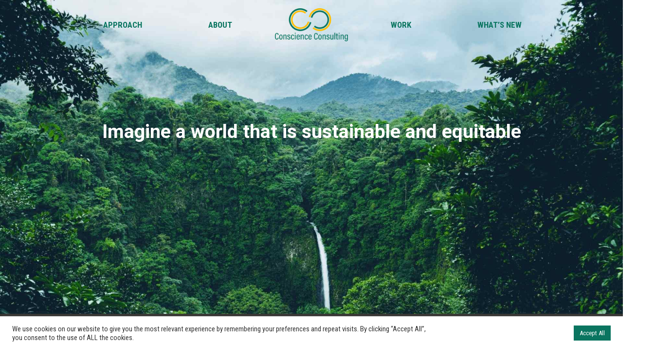

--- FILE ---
content_type: text/html; charset=UTF-8
request_url: https://conscienceconsult.net/
body_size: 48687
content:
<!DOCTYPE html>
<html lang="en-GB">
<head>
<meta charset="UTF-8">
<meta name="viewport" content="width=device-width, initial-scale=1">
	 <link rel="profile" href="https://gmpg.org/xfn/11"> 
	 <meta name='robots' content='index, follow, max-image-preview:large, max-snippet:-1, max-video-preview:-1' />

	<!-- This site is optimized with the Yoast SEO plugin v20.13 - https://yoast.com/wordpress/plugins/seo/ -->
	<title>Home - Conscience Consulting</title>
	<meta name="description" content="Conscience Consulting provides strategic counsel on reputation, campaigns and communication. Learn more about Jo and Conscience here." />
	<link rel="canonical" href="https://conscienceconsult.net/" />
	<meta property="og:locale" content="en_GB" />
	<meta property="og:type" content="website" />
	<meta property="og:title" content="Home - Conscience Consulting" />
	<meta property="og:description" content="Conscience Consulting provides strategic counsel on reputation, campaigns and communication. Learn more about Jo and Conscience here." />
	<meta property="og:url" content="https://conscienceconsult.net/" />
	<meta property="og:site_name" content="Conscience Consulting" />
	<meta property="article:modified_time" content="2023-09-21T13:40:19+00:00" />
	<meta property="og:image" content="https://conscienceconsult.net/wp-content/uploads/2021/05/3-1024x1024.png" />
	<meta name="twitter:card" content="summary_large_image" />
	<script type="application/ld+json" class="yoast-schema-graph">{"@context":"https://schema.org","@graph":[{"@type":"WebPage","@id":"https://conscienceconsult.net/","url":"https://conscienceconsult.net/","name":"Home - Conscience Consulting","isPartOf":{"@id":"https://conscienceconsult.net/#website"},"about":{"@id":"https://conscienceconsult.net/#organization"},"primaryImageOfPage":{"@id":"https://conscienceconsult.net/#primaryimage"},"image":{"@id":"https://conscienceconsult.net/#primaryimage"},"thumbnailUrl":"https://conscienceconsult.net/wp-content/uploads/2021/05/3-1024x1024.png","datePublished":"2021-05-19T09:17:03+00:00","dateModified":"2023-09-21T13:40:19+00:00","description":"Conscience Consulting provides strategic counsel on reputation, campaigns and communication. Learn more about Jo and Conscience here.","breadcrumb":{"@id":"https://conscienceconsult.net/#breadcrumb"},"inLanguage":"en-GB","potentialAction":[{"@type":"ReadAction","target":["https://conscienceconsult.net/"]}]},{"@type":"ImageObject","inLanguage":"en-GB","@id":"https://conscienceconsult.net/#primaryimage","url":"https://conscienceconsult.net/wp-content/uploads/2021/05/3.png","contentUrl":"https://conscienceconsult.net/wp-content/uploads/2021/05/3.png","width":1080,"height":1080},{"@type":"BreadcrumbList","@id":"https://conscienceconsult.net/#breadcrumb","itemListElement":[{"@type":"ListItem","position":1,"name":"Home"}]},{"@type":"WebSite","@id":"https://conscienceconsult.net/#website","url":"https://conscienceconsult.net/","name":"Conscience Consulting","description":"Imagine a world that is sustainable and equitable","publisher":{"@id":"https://conscienceconsult.net/#organization"},"potentialAction":[{"@type":"SearchAction","target":{"@type":"EntryPoint","urlTemplate":"https://conscienceconsult.net/?s={search_term_string}"},"query-input":"required name=search_term_string"}],"inLanguage":"en-GB"},{"@type":"Organization","@id":"https://conscienceconsult.net/#organization","name":"Conscience Consulting","url":"https://conscienceconsult.net/","logo":{"@type":"ImageObject","inLanguage":"en-GB","@id":"https://conscienceconsult.net/#/schema/logo/image/","url":"https://conscienceconsult.net/wp-content/uploads/2021/05/image-1.png","contentUrl":"https://conscienceconsult.net/wp-content/uploads/2021/05/image-1.png","width":795,"height":359,"caption":"Conscience Consulting"},"image":{"@id":"https://conscienceconsult.net/#/schema/logo/image/"}}]}</script>
	<!-- / Yoast SEO plugin. -->


<link rel='dns-prefetch' href='//fonts.googleapis.com' />
<link rel="alternate" type="application/rss+xml" title="Conscience Consulting &raquo; Feed" href="https://conscienceconsult.net/feed/" />
<link rel="alternate" type="application/rss+xml" title="Conscience Consulting &raquo; Comments Feed" href="https://conscienceconsult.net/comments/feed/" />
<link rel="alternate" title="oEmbed (JSON)" type="application/json+oembed" href="https://conscienceconsult.net/wp-json/oembed/1.0/embed?url=https%3A%2F%2Fconscienceconsult.net%2F" />
<link rel="alternate" title="oEmbed (XML)" type="text/xml+oembed" href="https://conscienceconsult.net/wp-json/oembed/1.0/embed?url=https%3A%2F%2Fconscienceconsult.net%2F&#038;format=xml" />
<style id='wp-img-auto-sizes-contain-inline-css'>
img:is([sizes=auto i],[sizes^="auto," i]){contain-intrinsic-size:3000px 1500px}
/*# sourceURL=wp-img-auto-sizes-contain-inline-css */
</style>
<link rel='stylesheet' id='astra-theme-css-css' href='https://conscienceconsult.net/wp-content/themes/astra/assets/css/minified/main.min.css?ver=4.2.2' media='all' />
<style id='astra-theme-css-inline-css'>
.ast-no-sidebar .entry-content .alignfull {margin-left: calc( -50vw + 50%);margin-right: calc( -50vw + 50%);max-width: 100vw;width: 100vw;}.ast-no-sidebar .entry-content .alignwide {margin-left: calc(-41vw + 50%);margin-right: calc(-41vw + 50%);max-width: unset;width: unset;}.ast-no-sidebar .entry-content .alignfull .alignfull,.ast-no-sidebar .entry-content .alignfull .alignwide,.ast-no-sidebar .entry-content .alignwide .alignfull,.ast-no-sidebar .entry-content .alignwide .alignwide,.ast-no-sidebar .entry-content .wp-block-column .alignfull,.ast-no-sidebar .entry-content .wp-block-column .alignwide{width: 100%;margin-left: auto;margin-right: auto;}.wp-block-gallery,.blocks-gallery-grid {margin: 0;}.wp-block-separator {max-width: 100px;}.wp-block-separator.is-style-wide,.wp-block-separator.is-style-dots {max-width: none;}.entry-content .has-2-columns .wp-block-column:first-child {padding-right: 10px;}.entry-content .has-2-columns .wp-block-column:last-child {padding-left: 10px;}@media (max-width: 782px) {.entry-content .wp-block-columns .wp-block-column {flex-basis: 100%;}.entry-content .has-2-columns .wp-block-column:first-child {padding-right: 0;}.entry-content .has-2-columns .wp-block-column:last-child {padding-left: 0;}}body .entry-content .wp-block-latest-posts {margin-left: 0;}body .entry-content .wp-block-latest-posts li {list-style: none;}.ast-no-sidebar .ast-container .entry-content .wp-block-latest-posts {margin-left: 0;}.ast-header-break-point .entry-content .alignwide {margin-left: auto;margin-right: auto;}.entry-content .blocks-gallery-item img {margin-bottom: auto;}.wp-block-pullquote {border-top: 4px solid #555d66;border-bottom: 4px solid #555d66;color: #40464d;}:root{--ast-container-default-xlg-padding:6.67em;--ast-container-default-lg-padding:5.67em;--ast-container-default-slg-padding:4.34em;--ast-container-default-md-padding:3.34em;--ast-container-default-sm-padding:6.67em;--ast-container-default-xs-padding:2.4em;--ast-container-default-xxs-padding:1.4em;--ast-code-block-background:#EEEEEE;--ast-comment-inputs-background:#FAFAFA;}html{font-size:106.25%;}a,.page-title{color:var(--ast-global-color-0);}a:hover,a:focus{color:var(--ast-global-color-1);}body,button,input,select,textarea,.ast-button,.ast-custom-button{font-family:'Roboto Condensed',sans-serif;font-weight:inherit;font-size:17px;font-size:1rem;line-height:1.6em;}blockquote{color:var(--ast-global-color-3);}h1,.entry-content h1,h2,.entry-content h2,h3,.entry-content h3,h4,.entry-content h4,h5,.entry-content h5,h6,.entry-content h6,.site-title,.site-title a{font-family:'Barlow Semi Condensed',sans-serif;font-weight:700;}.ast-site-identity .site-title a{color:#0a7560;}.site-title{font-size:19px;font-size:1.1176470588235rem;display:none;}header .custom-logo-link img{max-width:180px;}.astra-logo-svg{width:180px;}.site-header .site-description{font-size:15px;font-size:0.88235294117647rem;display:none;}.entry-title{font-size:30px;font-size:1.7647058823529rem;}h1,.entry-content h1{font-size:48px;font-size:2.8235294117647rem;font-weight:700;font-family:'Barlow Semi Condensed',sans-serif;line-height:1.4em;}h2,.entry-content h2{font-size:38px;font-size:2.2352941176471rem;font-family:'Barlow Semi Condensed',sans-serif;line-height:1.25em;}h3,.entry-content h3{font-size:30px;font-size:1.7647058823529rem;font-family:'Barlow Semi Condensed',sans-serif;line-height:1.2em;}h4,.entry-content h4{font-size:24px;font-size:1.4117647058824rem;line-height:1.2em;font-family:'Barlow Semi Condensed',sans-serif;}h5,.entry-content h5{font-size:20px;font-size:1.1764705882353rem;line-height:1.2em;font-family:'Barlow Semi Condensed',sans-serif;}h6,.entry-content h6{font-size:17px;font-size:1rem;line-height:1.25em;font-family:'Barlow Semi Condensed',sans-serif;}::selection{background-color:var(--ast-global-color-0);color:#ffffff;}body,h1,.entry-title a,.entry-content h1,h2,.entry-content h2,h3,.entry-content h3,h4,.entry-content h4,h5,.entry-content h5,h6,.entry-content h6{color:var(--ast-global-color-3);}.tagcloud a:hover,.tagcloud a:focus,.tagcloud a.current-item{color:#ffffff;border-color:var(--ast-global-color-0);background-color:var(--ast-global-color-0);}input:focus,input[type="text"]:focus,input[type="email"]:focus,input[type="url"]:focus,input[type="password"]:focus,input[type="reset"]:focus,input[type="search"]:focus,textarea:focus{border-color:var(--ast-global-color-0);}input[type="radio"]:checked,input[type=reset],input[type="checkbox"]:checked,input[type="checkbox"]:hover:checked,input[type="checkbox"]:focus:checked,input[type=range]::-webkit-slider-thumb{border-color:var(--ast-global-color-0);background-color:var(--ast-global-color-0);box-shadow:none;}.site-footer a:hover + .post-count,.site-footer a:focus + .post-count{background:var(--ast-global-color-0);border-color:var(--ast-global-color-0);}.single .nav-links .nav-previous,.single .nav-links .nav-next{color:var(--ast-global-color-0);}.entry-meta,.entry-meta *{line-height:1.45;color:var(--ast-global-color-0);}.entry-meta a:hover,.entry-meta a:hover *,.entry-meta a:focus,.entry-meta a:focus *,.page-links > .page-link,.page-links .page-link:hover,.post-navigation a:hover{color:var(--ast-global-color-1);}#cat option,.secondary .calendar_wrap thead a,.secondary .calendar_wrap thead a:visited{color:var(--ast-global-color-0);}.secondary .calendar_wrap #today,.ast-progress-val span{background:var(--ast-global-color-0);}.secondary a:hover + .post-count,.secondary a:focus + .post-count{background:var(--ast-global-color-0);border-color:var(--ast-global-color-0);}.calendar_wrap #today > a{color:#ffffff;}.page-links .page-link,.single .post-navigation a{color:var(--ast-global-color-0);}.widget-title,.widget .wp-block-heading{font-size:24px;font-size:1.4117647058824rem;color:var(--ast-global-color-3);}a:focus-visible,.ast-menu-toggle:focus-visible,.site .skip-link:focus-visible,.wp-block-loginout input:focus-visible,.wp-block-search.wp-block-search__button-inside .wp-block-search__inside-wrapper,.ast-header-navigation-arrow:focus-visible,.woocommerce .wc-proceed-to-checkout > .checkout-button:focus-visible,.woocommerce .woocommerce-MyAccount-navigation ul li a:focus-visible,.ast-orders-table__row .ast-orders-table__cell:focus-visible,.woocommerce .woocommerce-order-details .order-again > .button:focus-visible,.woocommerce .woocommerce-message a.button.wc-forward:focus-visible,.woocommerce #minus_qty:focus-visible,.woocommerce #plus_qty:focus-visible,a#ast-apply-coupon:focus-visible,.woocommerce .woocommerce-info a:focus-visible,.woocommerce .astra-shop-summary-wrap a:focus-visible,.woocommerce a.wc-forward:focus-visible,#ast-apply-coupon:focus-visible,.woocommerce-js .woocommerce-mini-cart-item a.remove:focus-visible{outline-style:dotted;outline-color:inherit;outline-width:thin;border-color:transparent;}input:focus,input[type="text"]:focus,input[type="email"]:focus,input[type="url"]:focus,input[type="password"]:focus,input[type="reset"]:focus,input[type="search"]:focus,input[type="number"]:focus,textarea:focus,.wp-block-search__input:focus,[data-section="section-header-mobile-trigger"] .ast-button-wrap .ast-mobile-menu-trigger-minimal:focus,.ast-mobile-popup-drawer.active .menu-toggle-close:focus,.woocommerce-ordering select.orderby:focus,#ast-scroll-top:focus,#coupon_code:focus,.woocommerce-page #comment:focus,.woocommerce #reviews #respond input#submit:focus,.woocommerce a.add_to_cart_button:focus,.woocommerce .button.single_add_to_cart_button:focus,.woocommerce .woocommerce-cart-form button:focus,.woocommerce .woocommerce-cart-form__cart-item .quantity .qty:focus,.woocommerce .woocommerce-billing-fields .woocommerce-billing-fields__field-wrapper .woocommerce-input-wrapper > .input-text:focus,.woocommerce #order_comments:focus,.woocommerce #place_order:focus,.woocommerce .woocommerce-address-fields .woocommerce-address-fields__field-wrapper .woocommerce-input-wrapper > .input-text:focus,.woocommerce .woocommerce-MyAccount-content form button:focus,.woocommerce .woocommerce-MyAccount-content .woocommerce-EditAccountForm .woocommerce-form-row .woocommerce-Input.input-text:focus,.woocommerce .ast-woocommerce-container .woocommerce-pagination ul.page-numbers li a:focus,body #content .woocommerce form .form-row .select2-container--default .select2-selection--single:focus,#ast-coupon-code:focus,.woocommerce.woocommerce-js .quantity input[type=number]:focus,.woocommerce-js .woocommerce-mini-cart-item .quantity input[type=number]:focus,.woocommerce p#ast-coupon-trigger:focus{border-style:dotted;border-color:inherit;border-width:thin;outline-color:transparent;}.site-logo-img img{ transition:all 0.2s linear;}.ast-page-builder-template .hentry {margin: 0;}.ast-page-builder-template .site-content > .ast-container {max-width: 100%;padding: 0;}.ast-page-builder-template .site-content #primary {padding: 0;margin: 0;}.ast-page-builder-template .no-results {text-align: center;margin: 4em auto;}.ast-page-builder-template .ast-pagination {padding: 2em;}.ast-page-builder-template .entry-header.ast-no-title.ast-no-thumbnail {margin-top: 0;}.ast-page-builder-template .entry-header.ast-header-without-markup {margin-top: 0;margin-bottom: 0;}.ast-page-builder-template .entry-header.ast-no-title.ast-no-meta {margin-bottom: 0;}.ast-page-builder-template.single .post-navigation {padding-bottom: 2em;}.ast-page-builder-template.single-post .site-content > .ast-container {max-width: 100%;}.ast-page-builder-template .entry-header {margin-top: 4em;margin-left: auto;margin-right: auto;padding-left: 20px;padding-right: 20px;}.single.ast-page-builder-template .entry-header {padding-left: 20px;padding-right: 20px;}.ast-page-builder-template .ast-archive-description {margin: 4em auto 0;padding-left: 20px;padding-right: 20px;}.ast-page-builder-template.ast-no-sidebar .entry-content .alignwide {margin-left: 0;margin-right: 0;}@media (max-width:921px){#ast-desktop-header{display:none;}}@media (min-width:921px){#ast-mobile-header{display:none;}}.wp-block-buttons.aligncenter{justify-content:center;}@media (max-width:921px){.ast-theme-transparent-header #primary,.ast-theme-transparent-header #secondary{padding:0;}}@media (max-width:921px){.ast-plain-container.ast-no-sidebar #primary{padding:0;}}.ast-plain-container.ast-no-sidebar #primary{margin-top:0;margin-bottom:0;}@media (min-width:1200px){.wp-block-group .has-background{padding:20px;}}@media (min-width:1200px){.ast-no-sidebar.ast-separate-container .entry-content .wp-block-group.alignwide,.ast-no-sidebar.ast-separate-container .entry-content .wp-block-cover.alignwide{margin-left:-20px;margin-right:-20px;padding-left:20px;padding-right:20px;}.ast-no-sidebar.ast-separate-container .entry-content .wp-block-cover.alignfull,.ast-no-sidebar.ast-separate-container .entry-content .wp-block-group.alignfull{margin-left:-6.67em;margin-right:-6.67em;padding-left:6.67em;padding-right:6.67em;}}@media (min-width:1200px){.wp-block-cover-image.alignwide .wp-block-cover__inner-container,.wp-block-cover.alignwide .wp-block-cover__inner-container,.wp-block-cover-image.alignfull .wp-block-cover__inner-container,.wp-block-cover.alignfull .wp-block-cover__inner-container{width:100%;}}.wp-block-columns{margin-bottom:unset;}.wp-block-image.size-full{margin:2rem 0;}.wp-block-separator.has-background{padding:0;}.wp-block-gallery{margin-bottom:1.6em;}.wp-block-group{padding-top:4em;padding-bottom:4em;}.wp-block-group__inner-container .wp-block-columns:last-child,.wp-block-group__inner-container :last-child,.wp-block-table table{margin-bottom:0;}.blocks-gallery-grid{width:100%;}.wp-block-navigation-link__content{padding:5px 0;}.wp-block-group .wp-block-group .has-text-align-center,.wp-block-group .wp-block-column .has-text-align-center{max-width:100%;}.has-text-align-center{margin:0 auto;}@media (min-width:1200px){.wp-block-cover__inner-container,.alignwide .wp-block-group__inner-container,.alignfull .wp-block-group__inner-container{max-width:1200px;margin:0 auto;}.wp-block-group.alignnone,.wp-block-group.aligncenter,.wp-block-group.alignleft,.wp-block-group.alignright,.wp-block-group.alignwide,.wp-block-columns.alignwide{margin:2rem 0 1rem 0;}}@media (max-width:1200px){.wp-block-group{padding:3em;}.wp-block-group .wp-block-group{padding:1.5em;}.wp-block-columns,.wp-block-column{margin:1rem 0;}}@media (min-width:921px){.wp-block-columns .wp-block-group{padding:2em;}}@media (max-width:544px){.wp-block-cover-image .wp-block-cover__inner-container,.wp-block-cover .wp-block-cover__inner-container{width:unset;}.wp-block-cover,.wp-block-cover-image{padding:2em 0;}.wp-block-group,.wp-block-cover{padding:2em;}.wp-block-media-text__media img,.wp-block-media-text__media video{width:unset;max-width:100%;}.wp-block-media-text.has-background .wp-block-media-text__content{padding:1em;}}.wp-block-image.aligncenter{margin-left:auto;margin-right:auto;}.wp-block-table.aligncenter{margin-left:auto;margin-right:auto;}@media (min-width:544px){.entry-content .wp-block-media-text.has-media-on-the-right .wp-block-media-text__content{padding:0 8% 0 0;}.entry-content .wp-block-media-text .wp-block-media-text__content{padding:0 0 0 8%;}.ast-plain-container .site-content .entry-content .has-custom-content-position.is-position-bottom-left > *,.ast-plain-container .site-content .entry-content .has-custom-content-position.is-position-bottom-right > *,.ast-plain-container .site-content .entry-content .has-custom-content-position.is-position-top-left > *,.ast-plain-container .site-content .entry-content .has-custom-content-position.is-position-top-right > *,.ast-plain-container .site-content .entry-content .has-custom-content-position.is-position-center-right > *,.ast-plain-container .site-content .entry-content .has-custom-content-position.is-position-center-left > *{margin:0;}}@media (max-width:544px){.entry-content .wp-block-media-text .wp-block-media-text__content{padding:8% 0;}.wp-block-media-text .wp-block-media-text__media img{width:auto;max-width:100%;}}.wp-block-button.is-style-outline .wp-block-button__link{border-color:var(--ast-global-color-0);border-top-width:2px;border-right-width:2px;border-bottom-width:2px;border-left-width:2px;}div.wp-block-button.is-style-outline > .wp-block-button__link:not(.has-text-color),div.wp-block-button.wp-block-button__link.is-style-outline:not(.has-text-color){color:var(--ast-global-color-0);}.wp-block-button.is-style-outline .wp-block-button__link:hover,div.wp-block-button.is-style-outline .wp-block-button__link:focus,div.wp-block-button.is-style-outline > .wp-block-button__link:not(.has-text-color):hover,div.wp-block-button.wp-block-button__link.is-style-outline:not(.has-text-color):hover{color:#ffffff;background-color:var(--ast-global-color-1);border-color:var(--ast-global-color-1);}.post-page-numbers.current .page-link,.ast-pagination .page-numbers.current{color:#ffffff;border-color:var(--ast-global-color-0);background-color:var(--ast-global-color-0);border-radius:2px;}@media (max-width:921px){.wp-block-button.is-style-outline .wp-block-button__link{padding-top:calc(15px - 2px);padding-right:calc(30px - 2px);padding-bottom:calc(15px - 2px);padding-left:calc(30px - 2px);}}@media (max-width:544px){.wp-block-button.is-style-outline .wp-block-button__link{padding-top:calc(15px - 2px);padding-right:calc(30px - 2px);padding-bottom:calc(15px - 2px);padding-left:calc(30px - 2px);}}@media (min-width:544px){.entry-content > .alignleft{margin-right:20px;}.entry-content > .alignright{margin-left:20px;}.wp-block-group.has-background{padding:20px;}}@media (max-width:921px){.ast-separate-container #primary,.ast-separate-container #secondary{padding:1.5em 0;}#primary,#secondary{padding:1.5em 0;margin:0;}.ast-left-sidebar #content > .ast-container{display:flex;flex-direction:column-reverse;width:100%;}.ast-separate-container .ast-article-post,.ast-separate-container .ast-article-single{padding:1.5em 2.14em;}.ast-author-box img.avatar{margin:20px 0 0 0;}}@media (min-width:922px){.ast-separate-container.ast-right-sidebar #primary,.ast-separate-container.ast-left-sidebar #primary{border:0;}.search-no-results.ast-separate-container #primary{margin-bottom:4em;}}.wp-block-button .wp-block-button__link{color:#ffffff;}.wp-block-button .wp-block-button__link:hover,.wp-block-button .wp-block-button__link:focus{color:#ffffff;background-color:var(--ast-global-color-1);border-color:var(--ast-global-color-1);}.elementor-widget-heading h1.elementor-heading-title{line-height:1.4em;}.elementor-widget-heading h2.elementor-heading-title{line-height:1.25em;}.elementor-widget-heading h3.elementor-heading-title{line-height:1.2em;}.elementor-widget-heading h4.elementor-heading-title{line-height:1.2em;}.elementor-widget-heading h5.elementor-heading-title{line-height:1.2em;}.elementor-widget-heading h6.elementor-heading-title{line-height:1.25em;}.wp-block-button .wp-block-button__link{border:none;background-color:var(--ast-global-color-0);color:#ffffff;font-family:inherit;font-weight:inherit;line-height:1em;padding:15px 30px;}.wp-block-button.is-style-outline .wp-block-button__link{border-style:solid;border-top-width:2px;border-right-width:2px;border-left-width:2px;border-bottom-width:2px;border-color:var(--ast-global-color-0);padding-top:calc(15px - 2px);padding-right:calc(30px - 2px);padding-bottom:calc(15px - 2px);padding-left:calc(30px - 2px);}@media (max-width:921px){.wp-block-button .wp-block-button__link{border:none;padding:15px 30px;}.wp-block-button.is-style-outline .wp-block-button__link{padding-top:calc(15px - 2px);padding-right:calc(30px - 2px);padding-bottom:calc(15px - 2px);padding-left:calc(30px - 2px);}}@media (max-width:544px){.wp-block-button .wp-block-button__link{border:none;padding:15px 30px;}.wp-block-button.is-style-outline .wp-block-button__link{padding-top:calc(15px - 2px);padding-right:calc(30px - 2px);padding-bottom:calc(15px - 2px);padding-left:calc(30px - 2px);}}.menu-toggle,button,.ast-button,.ast-custom-button,.button,input#submit,input[type="button"],input[type="submit"],input[type="reset"]{border-style:solid;border-top-width:0;border-right-width:0;border-left-width:0;border-bottom-width:0;color:#ffffff;border-color:var(--ast-global-color-0);background-color:var(--ast-global-color-0);padding-top:10px;padding-right:40px;padding-bottom:10px;padding-left:40px;font-family:inherit;font-weight:inherit;line-height:1em;}button:focus,.menu-toggle:hover,button:hover,.ast-button:hover,.ast-custom-button:hover .button:hover,.ast-custom-button:hover ,input[type=reset]:hover,input[type=reset]:focus,input#submit:hover,input#submit:focus,input[type="button"]:hover,input[type="button"]:focus,input[type="submit"]:hover,input[type="submit"]:focus{color:#ffffff;background-color:var(--ast-global-color-1);border-color:var(--ast-global-color-1);}@media (max-width:921px){.ast-mobile-header-stack .main-header-bar .ast-search-menu-icon{display:inline-block;}.ast-header-break-point.ast-header-custom-item-outside .ast-mobile-header-stack .main-header-bar .ast-search-icon{margin:0;}.ast-comment-avatar-wrap img{max-width:2.5em;}.ast-separate-container .ast-comment-list li.depth-1{padding:1.5em 2.14em;}.ast-separate-container .comment-respond{padding:2em 2.14em;}.ast-comment-meta{padding:0 1.8888em 1.3333em;}}@media (min-width:544px){.ast-container{max-width:100%;}}@media (max-width:544px){.ast-separate-container .ast-article-post,.ast-separate-container .ast-article-single,.ast-separate-container .comments-title,.ast-separate-container .ast-archive-description{padding:1.5em 1em;}.ast-separate-container #content .ast-container{padding-left:0.54em;padding-right:0.54em;}.ast-separate-container .ast-comment-list li.depth-1{padding:1.5em 1em;margin-bottom:1.5em;}.ast-separate-container .ast-comment-list .bypostauthor{padding:.5em;}.ast-search-menu-icon.ast-dropdown-active .search-field{width:170px;}}.ast-no-sidebar.ast-separate-container .entry-content .alignfull {margin-left: -6.67em;margin-right: -6.67em;width: auto;}@media (max-width: 1200px) {.ast-no-sidebar.ast-separate-container .entry-content .alignfull {margin-left: -2.4em;margin-right: -2.4em;}}@media (max-width: 768px) {.ast-no-sidebar.ast-separate-container .entry-content .alignfull {margin-left: -2.14em;margin-right: -2.14em;}}@media (max-width: 544px) {.ast-no-sidebar.ast-separate-container .entry-content .alignfull {margin-left: -1em;margin-right: -1em;}}.ast-no-sidebar.ast-separate-container .entry-content .alignwide {margin-left: -20px;margin-right: -20px;}.ast-no-sidebar.ast-separate-container .entry-content .wp-block-column .alignfull,.ast-no-sidebar.ast-separate-container .entry-content .wp-block-column .alignwide {margin-left: auto;margin-right: auto;width: 100%;}@media (max-width:921px){.widget-title{font-size:24px;font-size:1.4117647058824rem;}body,button,input,select,textarea,.ast-button,.ast-custom-button{font-size:17px;font-size:1rem;}#secondary,#secondary button,#secondary input,#secondary select,#secondary textarea{font-size:17px;font-size:1rem;}.site-title{display:none;}.site-header .site-description{display:none;}.entry-title{font-size:30px;}h1,.entry-content h1{font-size:40px;}h2,.entry-content h2{font-size:32px;}h3,.entry-content h3{font-size:26px;}h4,.entry-content h4{font-size:20px;font-size:1.1764705882353rem;}h5,.entry-content h5{font-size:17px;font-size:1rem;}h6,.entry-content h6{font-size:15px;font-size:0.88235294117647rem;}.astra-logo-svg{width:196px;}header .custom-logo-link img,.ast-header-break-point .site-logo-img .custom-mobile-logo-link img{max-width:196px;}}@media (max-width:544px){.widget-title{font-size:24px;font-size:1.4117647058824rem;}body,button,input,select,textarea,.ast-button,.ast-custom-button{font-size:17px;font-size:1rem;}#secondary,#secondary button,#secondary input,#secondary select,#secondary textarea{font-size:17px;font-size:1rem;}.site-title{display:none;}.site-header .site-description{display:none;}.entry-title{font-size:30px;}h1,.entry-content h1{font-size:32px;}h2,.entry-content h2{font-size:25px;}h3,.entry-content h3{font-size:22px;}h4,.entry-content h4{font-size:18px;font-size:1.0588235294118rem;}h5,.entry-content h5{font-size:15px;font-size:0.88235294117647rem;}h6,.entry-content h6{font-size:13px;font-size:0.76470588235294rem;}header .custom-logo-link img,.ast-header-break-point .site-branding img,.ast-header-break-point .custom-logo-link img{max-width:155px;}.astra-logo-svg{width:155px;}.ast-header-break-point .site-logo-img .custom-mobile-logo-link img{max-width:155px;}}@media (max-width:544px){html{font-size:106.25%;}}@media (min-width:922px){.ast-container{max-width:1240px;}}@media (min-width:922px){.site-content .ast-container{display:flex;}}@media (max-width:921px){.site-content .ast-container{flex-direction:column;}}@media (min-width:922px){.main-header-menu .sub-menu .menu-item.ast-left-align-sub-menu:hover > .sub-menu,.main-header-menu .sub-menu .menu-item.ast-left-align-sub-menu.focus > .sub-menu{margin-left:-0px;}}.ast-theme-transparent-header [data-section="section-header-mobile-trigger"] .ast-button-wrap .ast-mobile-menu-trigger-fill,.ast-theme-transparent-header [data-section="section-header-mobile-trigger"] .ast-button-wrap .ast-mobile-menu-trigger-minimal{border:none;}blockquote {padding: 1.2em;}:root .has-ast-global-color-0-color{color:var(--ast-global-color-0);}:root .has-ast-global-color-0-background-color{background-color:var(--ast-global-color-0);}:root .wp-block-button .has-ast-global-color-0-color{color:var(--ast-global-color-0);}:root .wp-block-button .has-ast-global-color-0-background-color{background-color:var(--ast-global-color-0);}:root .has-ast-global-color-1-color{color:var(--ast-global-color-1);}:root .has-ast-global-color-1-background-color{background-color:var(--ast-global-color-1);}:root .wp-block-button .has-ast-global-color-1-color{color:var(--ast-global-color-1);}:root .wp-block-button .has-ast-global-color-1-background-color{background-color:var(--ast-global-color-1);}:root .has-ast-global-color-2-color{color:var(--ast-global-color-2);}:root .has-ast-global-color-2-background-color{background-color:var(--ast-global-color-2);}:root .wp-block-button .has-ast-global-color-2-color{color:var(--ast-global-color-2);}:root .wp-block-button .has-ast-global-color-2-background-color{background-color:var(--ast-global-color-2);}:root .has-ast-global-color-3-color{color:var(--ast-global-color-3);}:root .has-ast-global-color-3-background-color{background-color:var(--ast-global-color-3);}:root .wp-block-button .has-ast-global-color-3-color{color:var(--ast-global-color-3);}:root .wp-block-button .has-ast-global-color-3-background-color{background-color:var(--ast-global-color-3);}:root .has-ast-global-color-4-color{color:var(--ast-global-color-4);}:root .has-ast-global-color-4-background-color{background-color:var(--ast-global-color-4);}:root .wp-block-button .has-ast-global-color-4-color{color:var(--ast-global-color-4);}:root .wp-block-button .has-ast-global-color-4-background-color{background-color:var(--ast-global-color-4);}:root .has-ast-global-color-5-color{color:var(--ast-global-color-5);}:root .has-ast-global-color-5-background-color{background-color:var(--ast-global-color-5);}:root .wp-block-button .has-ast-global-color-5-color{color:var(--ast-global-color-5);}:root .wp-block-button .has-ast-global-color-5-background-color{background-color:var(--ast-global-color-5);}:root .has-ast-global-color-6-color{color:var(--ast-global-color-6);}:root .has-ast-global-color-6-background-color{background-color:var(--ast-global-color-6);}:root .wp-block-button .has-ast-global-color-6-color{color:var(--ast-global-color-6);}:root .wp-block-button .has-ast-global-color-6-background-color{background-color:var(--ast-global-color-6);}:root .has-ast-global-color-7-color{color:var(--ast-global-color-7);}:root .has-ast-global-color-7-background-color{background-color:var(--ast-global-color-7);}:root .wp-block-button .has-ast-global-color-7-color{color:var(--ast-global-color-7);}:root .wp-block-button .has-ast-global-color-7-background-color{background-color:var(--ast-global-color-7);}:root .has-ast-global-color-8-color{color:var(--ast-global-color-8);}:root .has-ast-global-color-8-background-color{background-color:var(--ast-global-color-8);}:root .wp-block-button .has-ast-global-color-8-color{color:var(--ast-global-color-8);}:root .wp-block-button .has-ast-global-color-8-background-color{background-color:var(--ast-global-color-8);}:root{--ast-global-color-0:#0170B9;--ast-global-color-1:#3a3a3a;--ast-global-color-2:#3a3a3a;--ast-global-color-3:#4B4F58;--ast-global-color-4:#F5F5F5;--ast-global-color-5:#FFFFFF;--ast-global-color-6:#E5E5E5;--ast-global-color-7:#424242;--ast-global-color-8:#000000;}:root {--ast-border-color : #dddddd;}.ast-single-entry-banner {-js-display: flex;display: flex;flex-direction: column;justify-content: center;text-align: center;position: relative;background: #eeeeee;}.ast-single-entry-banner[data-banner-layout="layout-1"] {max-width: 1200px;background: inherit;padding: 20px 0;}.ast-single-entry-banner[data-banner-width-type="custom"] {margin: 0 auto;width: 100%;}.ast-single-entry-banner + .site-content .entry-header {margin-bottom: 0;}header.entry-header > *:not(:last-child){margin-bottom:10px;}.ast-archive-entry-banner {-js-display: flex;display: flex;flex-direction: column;justify-content: center;text-align: center;position: relative;background: #eeeeee;}.ast-archive-entry-banner[data-banner-width-type="custom"] {margin: 0 auto;width: 100%;}.ast-archive-entry-banner[data-banner-layout="layout-1"] {background: inherit;padding: 20px 0;text-align: left;}body.archive .ast-archive-description{max-width:1200px;width:100%;text-align:left;padding-top:3em;padding-right:3em;padding-bottom:3em;padding-left:3em;}body.archive .ast-archive-description .ast-archive-title,body.archive .ast-archive-description .ast-archive-title *{font-size:40px;font-size:2.3529411764706rem;}body.archive .ast-archive-description > *:not(:last-child){margin-bottom:10px;}@media (max-width:921px){body.archive .ast-archive-description{text-align:left;}}@media (max-width:544px){body.archive .ast-archive-description{text-align:left;}}.ast-theme-transparent-header #masthead .site-logo-img .transparent-custom-logo .astra-logo-svg{width:150px;}.ast-theme-transparent-header #masthead .site-logo-img .transparent-custom-logo img{ max-width:150px;}@media (max-width:921px){.ast-theme-transparent-header #masthead .site-logo-img .transparent-custom-logo .astra-logo-svg{width:120px;}.ast-theme-transparent-header #masthead .site-logo-img .transparent-custom-logo img{ max-width:120px;}}@media (max-width:543px){.ast-theme-transparent-header #masthead .site-logo-img .transparent-custom-logo .astra-logo-svg{width:100px;}.ast-theme-transparent-header #masthead .site-logo-img .transparent-custom-logo img{ max-width:100px;}}@media (min-width:921px){.ast-theme-transparent-header #masthead{position:absolute;left:0;right:0;}.ast-theme-transparent-header .main-header-bar,.ast-theme-transparent-header.ast-header-break-point .main-header-bar{background:none;}body.elementor-editor-active.ast-theme-transparent-header #masthead,.fl-builder-edit .ast-theme-transparent-header #masthead,body.vc_editor.ast-theme-transparent-header #masthead,body.brz-ed.ast-theme-transparent-header #masthead{z-index:0;}.ast-header-break-point.ast-replace-site-logo-transparent.ast-theme-transparent-header .custom-mobile-logo-link{display:none;}.ast-header-break-point.ast-replace-site-logo-transparent.ast-theme-transparent-header .transparent-custom-logo{display:inline-block;}.ast-theme-transparent-header .ast-above-header,.ast-theme-transparent-header .ast-above-header.ast-above-header-bar{background-image:none;background-color:transparent;}.ast-theme-transparent-header .ast-below-header{background-image:none;background-color:transparent;}}@media (min-width:922px){.ast-theme-transparent-header .site-title a,.ast-theme-transparent-header .site-title a:focus,.ast-theme-transparent-header .site-title a:hover,.ast-theme-transparent-header .site-title a:visited{color:#0a7560;}.ast-theme-transparent-header .site-header .site-description{color:#0a7560;}}@media (max-width:921px){.transparent-custom-logo{display:none;}}@media (min-width:921px){.ast-transparent-mobile-logo{display:none;}}@media (max-width:921px){.ast-transparent-mobile-logo{display:block;}}@media (min-width:921px){.ast-theme-transparent-header #ast-desktop-header > [CLASS*="-header-wrap"]:nth-last-child(2) > [CLASS*="-header-bar"]{border-bottom-width:0;border-bottom-style:solid;}}.ast-breadcrumbs .trail-browse,.ast-breadcrumbs .trail-items,.ast-breadcrumbs .trail-items li{display:inline-block;margin:0;padding:0;border:none;background:inherit;text-indent:0;text-decoration:none;}.ast-breadcrumbs .trail-browse{font-size:inherit;font-style:inherit;font-weight:inherit;color:inherit;}.ast-breadcrumbs .trail-items{list-style:none;}.trail-items li::after{padding:0 0.3em;content:"\00bb";}.trail-items li:last-of-type::after{display:none;}h1,.entry-content h1,h2,.entry-content h2,h3,.entry-content h3,h4,.entry-content h4,h5,.entry-content h5,h6,.entry-content h6{color:var(--ast-global-color-2);}@media (max-width:921px){.ast-builder-grid-row-container.ast-builder-grid-row-tablet-3-firstrow .ast-builder-grid-row > *:first-child,.ast-builder-grid-row-container.ast-builder-grid-row-tablet-3-lastrow .ast-builder-grid-row > *:last-child{grid-column:1 / -1;}}@media (max-width:544px){.ast-builder-grid-row-container.ast-builder-grid-row-mobile-3-firstrow .ast-builder-grid-row > *:first-child,.ast-builder-grid-row-container.ast-builder-grid-row-mobile-3-lastrow .ast-builder-grid-row > *:last-child{grid-column:1 / -1;}}.ast-header-break-point .ast-has-mobile-header-logo .custom-logo-link {display: none;}.ast-header-break-point .ast-has-mobile-header-logo .custom-mobile-logo-link {display: inline-block;}.ast-header-break-point.ast-mobile-inherit-site-logo .ast-has-mobile-header-logo .custom-logo-link,.ast-header-break-point.ast-mobile-inherit-site-logo .ast-has-mobile-header-logo .astra-logo-svg {display: block;}.ast-builder-layout-element[data-section="title_tagline"]{display:flex;}@media (max-width:921px){.ast-header-break-point .ast-builder-layout-element[data-section="title_tagline"]{display:flex;}}@media (max-width:544px){.ast-header-break-point .ast-builder-layout-element[data-section="title_tagline"]{display:flex;}}.ast-builder-menu-1{font-family:'Roboto Condensed',sans-serif;font-weight:700;text-transform:uppercase;}.ast-builder-menu-1 .menu-item > .menu-link{color:#0a7560;padding-left:4em;padding-right:4em;}.ast-builder-menu-1 .menu-item > .ast-menu-toggle{color:#0a7560;}.ast-builder-menu-1 .sub-menu,.ast-builder-menu-1 .inline-on-mobile .sub-menu{border-top-width:0;border-bottom-width:0;border-right-width:0;border-left-width:0;border-color:var(--ast-global-color-0);border-style:solid;}.ast-builder-menu-1 .main-header-menu > .menu-item > .sub-menu,.ast-builder-menu-1 .main-header-menu > .menu-item > .astra-full-megamenu-wrapper{margin-top:0;}.ast-desktop .ast-builder-menu-1 .main-header-menu > .menu-item > .sub-menu:before,.ast-desktop .ast-builder-menu-1 .main-header-menu > .menu-item > .astra-full-megamenu-wrapper:before{height:calc( 0px + 5px );}.ast-builder-menu-1 .menu-item.menu-item-has-children > .ast-menu-toggle{right:calc( 4em - 0.907em );}.ast-desktop .ast-builder-menu-1 .menu-item .sub-menu .menu-link{border-style:none;}@media (max-width:921px){.ast-header-break-point .ast-builder-menu-1 .menu-item.menu-item-has-children > .ast-menu-toggle{top:0;}.ast-builder-menu-1 .inline-on-mobile .menu-item.menu-item-has-children > .ast-menu-toggle{right:-15px;}.ast-builder-menu-1 .menu-item-has-children > .menu-link:after{content:unset;}.ast-builder-menu-1 .main-header-menu > .menu-item > .sub-menu,.ast-builder-menu-1 .main-header-menu > .menu-item > .astra-full-megamenu-wrapper{margin-top:0;}}@media (max-width:544px){.ast-header-break-point .ast-builder-menu-1 .menu-item.menu-item-has-children > .ast-menu-toggle{top:0;}.ast-builder-menu-1 .main-header-menu > .menu-item > .sub-menu,.ast-builder-menu-1 .main-header-menu > .menu-item > .astra-full-megamenu-wrapper{margin-top:0;}}.ast-builder-menu-1{display:flex;}@media (max-width:921px){.ast-header-break-point .ast-builder-menu-1{display:flex;}}@media (max-width:544px){.ast-header-break-point .ast-builder-menu-1{display:flex;}}.ast-builder-menu-2{font-family:'Roboto Condensed',sans-serif;font-weight:700;text-transform:uppercase;}.ast-builder-menu-2 .menu-item > .menu-link{color:#0a7560;padding-left:4em;padding-right:4em;}.ast-builder-menu-2 .menu-item > .ast-menu-toggle{color:#0a7560;}.ast-builder-menu-2 .sub-menu,.ast-builder-menu-2 .inline-on-mobile .sub-menu{border-top-width:2px;border-bottom-width:0;border-right-width:0;border-left-width:0;border-color:var(--ast-global-color-0);border-style:solid;}.ast-builder-menu-2 .main-header-menu > .menu-item > .sub-menu,.ast-builder-menu-2 .main-header-menu > .menu-item > .astra-full-megamenu-wrapper{margin-top:0;}.ast-desktop .ast-builder-menu-2 .main-header-menu > .menu-item > .sub-menu:before,.ast-desktop .ast-builder-menu-2 .main-header-menu > .menu-item > .astra-full-megamenu-wrapper:before{height:calc( 0px + 5px );}.ast-builder-menu-2 .menu-item.menu-item-has-children > .ast-menu-toggle{right:calc( 4em - 0.907em );}.ast-desktop .ast-builder-menu-2 .menu-item .sub-menu .menu-link{border-style:none;}@media (max-width:921px){.ast-header-break-point .ast-builder-menu-2 .menu-item.menu-item-has-children > .ast-menu-toggle{top:0;}.ast-builder-menu-2 .inline-on-mobile .menu-item.menu-item-has-children > .ast-menu-toggle{right:-15px;}.ast-builder-menu-2 .menu-item-has-children > .menu-link:after{content:unset;}.ast-builder-menu-2 .main-header-menu > .menu-item > .sub-menu,.ast-builder-menu-2 .main-header-menu > .menu-item > .astra-full-megamenu-wrapper{margin-top:0;}}@media (max-width:544px){.ast-header-break-point .ast-builder-menu-2 .menu-item.menu-item-has-children > .ast-menu-toggle{top:0;}.ast-builder-menu-2 .main-header-menu > .menu-item > .sub-menu,.ast-builder-menu-2 .main-header-menu > .menu-item > .astra-full-megamenu-wrapper{margin-top:0;}}.ast-builder-menu-2{display:flex;}@media (max-width:921px){.ast-header-break-point .ast-builder-menu-2{display:flex;}}@media (max-width:544px){.ast-header-break-point .ast-builder-menu-2{display:flex;}}.ast-footer-copyright{text-align:right;}.ast-footer-copyright {color:#3a3a3a;}@media (max-width:921px){.ast-footer-copyright{text-align:right;}}@media (max-width:544px){.ast-footer-copyright{text-align:center;}}.ast-footer-copyright {font-size:12px;font-size:0.70588235294118rem;}.ast-footer-copyright.ast-builder-layout-element{display:flex;}@media (max-width:921px){.ast-header-break-point .ast-footer-copyright.ast-builder-layout-element{display:flex;}}@media (max-width:544px){.ast-header-break-point .ast-footer-copyright.ast-builder-layout-element{display:flex;}}.site-above-footer-wrap{padding-top:20px;padding-bottom:20px;}.site-above-footer-wrap[data-section="section-above-footer-builder"]{background-color:#fdbe03;;background-image:none;;min-height:60px;}.site-above-footer-wrap[data-section="section-above-footer-builder"] .ast-builder-grid-row{max-width:100%;padding-left:35px;padding-right:35px;}.site-above-footer-wrap[data-section="section-above-footer-builder"] .ast-builder-grid-row,.site-above-footer-wrap[data-section="section-above-footer-builder"] .site-footer-section{align-items:flex-end;}.site-above-footer-wrap[data-section="section-above-footer-builder"].ast-footer-row-inline .site-footer-section{display:flex;margin-bottom:0;}.ast-builder-grid-row-2-equal .ast-builder-grid-row{grid-template-columns:repeat( 2,1fr );}@media (max-width:921px){.site-above-footer-wrap[data-section="section-above-footer-builder"].ast-footer-row-tablet-inline .site-footer-section{display:flex;margin-bottom:0;}.site-above-footer-wrap[data-section="section-above-footer-builder"].ast-footer-row-tablet-stack .site-footer-section{display:block;margin-bottom:10px;}.ast-builder-grid-row-container.ast-builder-grid-row-tablet-2-equal .ast-builder-grid-row{grid-template-columns:repeat( 2,1fr );}}@media (max-width:544px){.site-above-footer-wrap[data-section="section-above-footer-builder"].ast-footer-row-mobile-inline .site-footer-section{display:flex;margin-bottom:0;}.site-above-footer-wrap[data-section="section-above-footer-builder"].ast-footer-row-mobile-stack .site-footer-section{display:block;margin-bottom:10px;}.ast-builder-grid-row-container.ast-builder-grid-row-mobile-full .ast-builder-grid-row{grid-template-columns:1fr;}}.site-above-footer-wrap[data-section="section-above-footer-builder"]{display:grid;}@media (max-width:921px){.ast-header-break-point .site-above-footer-wrap[data-section="section-above-footer-builder"]{display:grid;}}@media (max-width:544px){.ast-header-break-point .site-above-footer-wrap[data-section="section-above-footer-builder"]{display:grid;}}.site-footer{background-color:#fdbe03;;background-image:none;;}.footer-widget-area[data-section="sidebar-widgets-footer-widget-1"].footer-widget-area-inner{text-align:left;}@media (max-width:921px){.footer-widget-area[data-section="sidebar-widgets-footer-widget-1"].footer-widget-area-inner{text-align:center;}}@media (max-width:544px){.footer-widget-area[data-section="sidebar-widgets-footer-widget-1"].footer-widget-area-inner{text-align:center;}}.footer-widget-area[data-section="sidebar-widgets-footer-widget-1"]{display:block;}@media (max-width:921px){.ast-header-break-point .footer-widget-area[data-section="sidebar-widgets-footer-widget-1"]{display:block;}}@media (max-width:544px){.ast-header-break-point .footer-widget-area[data-section="sidebar-widgets-footer-widget-1"]{display:block;}}.elementor-widget-heading .elementor-heading-title{margin:0;}.elementor-page .ast-menu-toggle{color:unset !important;background:unset !important;}.elementor-post.elementor-grid-item.hentry{margin-bottom:0;}.woocommerce div.product .elementor-element.elementor-products-grid .related.products ul.products li.product,.elementor-element .elementor-wc-products .woocommerce[class*='columns-'] ul.products li.product{width:auto;margin:0;float:none;}.ast-left-sidebar .elementor-section.elementor-section-stretched,.ast-right-sidebar .elementor-section.elementor-section-stretched{max-width:100%;left:0 !important;}.elementor-template-full-width .ast-container{display:block;}@media (max-width:544px){.elementor-element .elementor-wc-products .woocommerce[class*="columns-"] ul.products li.product{width:auto;margin:0;}.elementor-element .woocommerce .woocommerce-result-count{float:none;}}.ast-header-break-point .main-header-bar{border-bottom-width:1px;}@media (min-width:922px){.main-header-bar{border-bottom-width:1px;}}.main-header-menu .menu-item, #astra-footer-menu .menu-item, .main-header-bar .ast-masthead-custom-menu-items{-js-display:flex;display:flex;-webkit-box-pack:center;-webkit-justify-content:center;-moz-box-pack:center;-ms-flex-pack:center;justify-content:center;-webkit-box-orient:vertical;-webkit-box-direction:normal;-webkit-flex-direction:column;-moz-box-orient:vertical;-moz-box-direction:normal;-ms-flex-direction:column;flex-direction:column;}.main-header-menu > .menu-item > .menu-link, #astra-footer-menu > .menu-item > .menu-link{height:100%;-webkit-box-align:center;-webkit-align-items:center;-moz-box-align:center;-ms-flex-align:center;align-items:center;-js-display:flex;display:flex;}.ast-header-break-point .main-navigation ul .menu-item .menu-link .icon-arrow:first-of-type svg{top:.2em;margin-top:0px;margin-left:0px;width:.65em;transform:translate(0, -2px) rotateZ(270deg);}.ast-mobile-popup-content .ast-submenu-expanded > .ast-menu-toggle{transform:rotateX(180deg);overflow-y:auto;}.ast-separate-container .blog-layout-1, .ast-separate-container .blog-layout-2, .ast-separate-container .blog-layout-3{background-color:transparent;background-image:none;}.ast-separate-container .ast-article-post{background-color:var(--ast-global-color-5);;background-image:none;;}@media (max-width:921px){.ast-separate-container .ast-article-post{background-color:var(--ast-global-color-5);;background-image:none;;}}@media (max-width:544px){.ast-separate-container .ast-article-post{background-color:var(--ast-global-color-5);;background-image:none;;}}.ast-separate-container .ast-article-single:not(.ast-related-post), .ast-separate-container .comments-area .comment-respond,.ast-separate-container .comments-area .ast-comment-list li, .woocommerce.ast-separate-container .ast-woocommerce-container, .ast-separate-container .error-404, .ast-separate-container .no-results, .single.ast-separate-container  .ast-author-meta, .ast-separate-container .related-posts-title-wrapper,.ast-separate-container .comments-count-wrapper, .ast-box-layout.ast-plain-container .site-content,.ast-padded-layout.ast-plain-container .site-content, .ast-separate-container .comments-area .comments-title, .ast-separate-container .ast-archive-description{background-color:var(--ast-global-color-5);;background-image:none;;}@media (max-width:921px){.ast-separate-container .ast-article-single:not(.ast-related-post), .ast-separate-container .comments-area .comment-respond,.ast-separate-container .comments-area .ast-comment-list li, .woocommerce.ast-separate-container .ast-woocommerce-container, .ast-separate-container .error-404, .ast-separate-container .no-results, .single.ast-separate-container  .ast-author-meta, .ast-separate-container .related-posts-title-wrapper,.ast-separate-container .comments-count-wrapper, .ast-box-layout.ast-plain-container .site-content,.ast-padded-layout.ast-plain-container .site-content, .ast-separate-container .comments-area .comments-title, .ast-separate-container .ast-archive-description{background-color:var(--ast-global-color-5);;background-image:none;;}}@media (max-width:544px){.ast-separate-container .ast-article-single:not(.ast-related-post), .ast-separate-container .comments-area .comment-respond,.ast-separate-container .comments-area .ast-comment-list li, .woocommerce.ast-separate-container .ast-woocommerce-container, .ast-separate-container .error-404, .ast-separate-container .no-results, .single.ast-separate-container  .ast-author-meta, .ast-separate-container .related-posts-title-wrapper,.ast-separate-container .comments-count-wrapper, .ast-box-layout.ast-plain-container .site-content,.ast-padded-layout.ast-plain-container .site-content, .ast-separate-container .comments-area .comments-title, .ast-separate-container .ast-archive-description{background-color:var(--ast-global-color-5);;background-image:none;;}}.ast-separate-container.ast-two-container #secondary .widget{background-color:var(--ast-global-color-5);;background-image:none;;}@media (max-width:921px){.ast-separate-container.ast-two-container #secondary .widget{background-color:var(--ast-global-color-5);;background-image:none;;}}@media (max-width:544px){.ast-separate-container.ast-two-container #secondary .widget{background-color:var(--ast-global-color-5);;background-image:none;;}}.ast-mobile-header-content > *,.ast-desktop-header-content > * {padding: 10px 0;height: auto;}.ast-mobile-header-content > *:first-child,.ast-desktop-header-content > *:first-child {padding-top: 10px;}.ast-mobile-header-content > .ast-builder-menu,.ast-desktop-header-content > .ast-builder-menu {padding-top: 0;}.ast-mobile-header-content > *:last-child,.ast-desktop-header-content > *:last-child {padding-bottom: 0;}.ast-mobile-header-content .ast-search-menu-icon.ast-inline-search label,.ast-desktop-header-content .ast-search-menu-icon.ast-inline-search label {width: 100%;}.ast-desktop-header-content .main-header-bar-navigation .ast-submenu-expanded > .ast-menu-toggle::before {transform: rotateX(180deg);}#ast-desktop-header .ast-desktop-header-content,.ast-mobile-header-content .ast-search-icon,.ast-desktop-header-content .ast-search-icon,.ast-mobile-header-wrap .ast-mobile-header-content,.ast-main-header-nav-open.ast-popup-nav-open .ast-mobile-header-wrap .ast-mobile-header-content,.ast-main-header-nav-open.ast-popup-nav-open .ast-desktop-header-content {display: none;}.ast-main-header-nav-open.ast-header-break-point #ast-desktop-header .ast-desktop-header-content,.ast-main-header-nav-open.ast-header-break-point .ast-mobile-header-wrap .ast-mobile-header-content {display: block;}.ast-desktop .ast-desktop-header-content .astra-menu-animation-slide-up > .menu-item > .sub-menu,.ast-desktop .ast-desktop-header-content .astra-menu-animation-slide-up > .menu-item .menu-item > .sub-menu,.ast-desktop .ast-desktop-header-content .astra-menu-animation-slide-down > .menu-item > .sub-menu,.ast-desktop .ast-desktop-header-content .astra-menu-animation-slide-down > .menu-item .menu-item > .sub-menu,.ast-desktop .ast-desktop-header-content .astra-menu-animation-fade > .menu-item > .sub-menu,.ast-desktop .ast-desktop-header-content .astra-menu-animation-fade > .menu-item .menu-item > .sub-menu {opacity: 1;visibility: visible;}.ast-hfb-header.ast-default-menu-enable.ast-header-break-point .ast-mobile-header-wrap .ast-mobile-header-content .main-header-bar-navigation {width: unset;margin: unset;}.ast-mobile-header-content.content-align-flex-end .main-header-bar-navigation .menu-item-has-children > .ast-menu-toggle,.ast-desktop-header-content.content-align-flex-end .main-header-bar-navigation .menu-item-has-children > .ast-menu-toggle {left: calc( 20px - 0.907em);right: auto;}.ast-mobile-header-content .ast-search-menu-icon,.ast-mobile-header-content .ast-search-menu-icon.slide-search,.ast-desktop-header-content .ast-search-menu-icon,.ast-desktop-header-content .ast-search-menu-icon.slide-search {width: 100%;position: relative;display: block;right: auto;transform: none;}.ast-mobile-header-content .ast-search-menu-icon.slide-search .search-form,.ast-mobile-header-content .ast-search-menu-icon .search-form,.ast-desktop-header-content .ast-search-menu-icon.slide-search .search-form,.ast-desktop-header-content .ast-search-menu-icon .search-form {right: 0;visibility: visible;opacity: 1;position: relative;top: auto;transform: none;padding: 0;display: block;overflow: hidden;}.ast-mobile-header-content .ast-search-menu-icon.ast-inline-search .search-field,.ast-mobile-header-content .ast-search-menu-icon .search-field,.ast-desktop-header-content .ast-search-menu-icon.ast-inline-search .search-field,.ast-desktop-header-content .ast-search-menu-icon .search-field {width: 100%;padding-right: 5.5em;}.ast-mobile-header-content .ast-search-menu-icon .search-submit,.ast-desktop-header-content .ast-search-menu-icon .search-submit {display: block;position: absolute;height: 100%;top: 0;right: 0;padding: 0 1em;border-radius: 0;}.ast-hfb-header.ast-default-menu-enable.ast-header-break-point .ast-mobile-header-wrap .ast-mobile-header-content .main-header-bar-navigation ul .sub-menu .menu-link {padding-left: 30px;}.ast-hfb-header.ast-default-menu-enable.ast-header-break-point .ast-mobile-header-wrap .ast-mobile-header-content .main-header-bar-navigation .sub-menu .menu-item .menu-item .menu-link {padding-left: 40px;}.ast-mobile-popup-drawer.active .ast-mobile-popup-inner{background-color:#ffffff;;}.ast-mobile-header-wrap .ast-mobile-header-content, .ast-desktop-header-content{background-color:#ffffff;;}.ast-mobile-popup-content > *, .ast-mobile-header-content > *, .ast-desktop-popup-content > *, .ast-desktop-header-content > *{padding-top:0;padding-bottom:0;}.content-align-flex-start .ast-builder-layout-element{justify-content:flex-start;}.content-align-flex-start .main-header-menu{text-align:left;}.ast-mobile-popup-drawer.active .menu-toggle-close{color:#3a3a3a;}.ast-mobile-header-wrap .ast-primary-header-bar,.ast-primary-header-bar .site-primary-header-wrap{min-height:70px;}.ast-desktop .ast-primary-header-bar .main-header-menu > .menu-item{line-height:70px;}#masthead .ast-container,.site-header-focus-item + .ast-breadcrumbs-wrapper{max-width:100%;padding-left:35px;padding-right:35px;}@media (max-width:921px){#masthead .ast-mobile-header-wrap .ast-primary-header-bar,#masthead .ast-mobile-header-wrap .ast-below-header-bar{padding-left:20px;padding-right:20px;}}.ast-header-break-point .ast-primary-header-bar{border-bottom-width:0;border-bottom-color:#eaeaea;border-bottom-style:solid;}@media (min-width:922px){.ast-primary-header-bar{border-bottom-width:0;border-bottom-color:#eaeaea;border-bottom-style:solid;}}.ast-primary-header-bar{background-color:;;background-image:none;;}@media (max-width:921px){.ast-primary-header-bar.ast-primary-header{background-color:#077560;;background-image:none;;}}@media (max-width:544px){.ast-primary-header-bar.ast-primary-header{background-color:#0a7560;;background-image:none;;}}.ast-primary-header-bar{display:none;}@media (max-width:921px){.ast-header-break-point .ast-primary-header-bar{display:grid;}}@media (max-width:544px){.ast-header-break-point .ast-primary-header-bar{display:grid;}}[data-section="section-header-mobile-trigger"] .ast-button-wrap .ast-mobile-menu-trigger-fill{color:#ffffff;border:none;background:#0a7560;}@media (max-width:544px){[data-section="section-header-mobile-trigger"] .ast-button-wrap .ast-mobile-menu-trigger-fill{border-top-left-radius:10px;border-top-right-radius:10px;border-bottom-right-radius:10px;border-bottom-left-radius:10px;}}[data-section="section-header-mobile-trigger"] .ast-button-wrap .mobile-menu-toggle-icon .ast-mobile-svg{width:20px;height:20px;fill:#ffffff;}[data-section="section-header-mobile-trigger"] .ast-button-wrap .mobile-menu-wrap .mobile-menu{color:#ffffff;}.ast-builder-menu-mobile .main-navigation .menu-item.menu-item-has-children > .ast-menu-toggle{top:0;}.ast-builder-menu-mobile .main-navigation .menu-item-has-children > .menu-link:after{content:unset;}.ast-hfb-header .ast-builder-menu-mobile .main-header-menu, .ast-hfb-header .ast-builder-menu-mobile .main-navigation .menu-item .menu-link, .ast-hfb-header .ast-builder-menu-mobile .main-navigation .menu-item .sub-menu .menu-link{border-style:none;}.ast-builder-menu-mobile .main-navigation .menu-item.menu-item-has-children > .ast-menu-toggle{top:0;}@media (max-width:921px){.ast-builder-menu-mobile .main-navigation .main-header-menu .menu-item > .menu-link{color:#0a7560;}.ast-builder-menu-mobile .main-navigation .menu-item > .ast-menu-toggle{color:#0a7560;}.ast-builder-menu-mobile .main-navigation .menu-item:hover > .menu-link, .ast-builder-menu-mobile .main-navigation .inline-on-mobile .menu-item:hover > .ast-menu-toggle{background:#fdbe03;}.ast-builder-menu-mobile .main-navigation .menu-item.menu-item-has-children > .ast-menu-toggle{top:0;}.ast-builder-menu-mobile .main-navigation .menu-item-has-children > .menu-link:after{content:unset;}}@media (max-width:544px){.ast-builder-menu-mobile .main-navigation .main-header-menu .menu-item > .menu-link{color:#0a7560;}.ast-builder-menu-mobile .main-navigation .menu-item  > .ast-menu-toggle{color:#0a7560;}.ast-builder-menu-mobile .main-navigation .menu-item:hover > .menu-link, .ast-builder-menu-mobile .main-navigation .inline-on-mobile .menu-item:hover > .ast-menu-toggle{background:#fdbe03;}.ast-builder-menu-mobile .main-navigation .menu-item.menu-item-has-children > .ast-menu-toggle{top:0;}.ast-builder-menu-mobile .main-navigation .main-header-menu, .ast-builder-menu-mobile .main-navigation .main-header-menu .sub-menu{background-color:var(--ast-global-color-5);;background-image:none;;}}.ast-builder-menu-mobile .main-navigation{display:block;}@media (max-width:921px){.ast-header-break-point .ast-builder-menu-mobile .main-navigation{display:block;}}@media (max-width:544px){.ast-header-break-point .ast-builder-menu-mobile .main-navigation{display:block;}}.ast-above-header .main-header-bar-navigation{height:100%;}.ast-header-break-point .ast-mobile-header-wrap .ast-above-header-wrap .main-header-bar-navigation .inline-on-mobile .menu-item .menu-link{border:none;}.ast-header-break-point .ast-mobile-header-wrap .ast-above-header-wrap .main-header-bar-navigation .inline-on-mobile .menu-item-has-children > .ast-menu-toggle::before{font-size:.6rem;}.ast-header-break-point .ast-mobile-header-wrap .ast-above-header-wrap .main-header-bar-navigation .ast-submenu-expanded > .ast-menu-toggle::before{transform:rotateX(180deg);}.ast-mobile-header-wrap .ast-above-header-bar ,.ast-above-header-bar .site-above-header-wrap{min-height:50px;}.ast-desktop .ast-above-header-bar .main-header-menu > .menu-item{line-height:50px;}.ast-desktop .ast-above-header-bar .ast-header-woo-cart,.ast-desktop .ast-above-header-bar .ast-header-edd-cart{line-height:50px;}.ast-above-header-bar{border-bottom-width:0;border-bottom-style:solid;}.ast-above-header.ast-above-header-bar{background-color:;;background-image:none;;}@media (max-width:921px){#masthead .ast-mobile-header-wrap .ast-above-header-bar{padding-left:20px;padding-right:20px;}}.ast-above-header-bar{display:block;}@media (max-width:921px){.ast-header-break-point .ast-above-header-bar{display:grid;}}@media (max-width:544px){.ast-header-break-point .ast-above-header-bar{display:grid;}}:root{--e-global-color-astglobalcolor0:#0170B9;--e-global-color-astglobalcolor1:#3a3a3a;--e-global-color-astglobalcolor2:#3a3a3a;--e-global-color-astglobalcolor3:#4B4F58;--e-global-color-astglobalcolor4:#F5F5F5;--e-global-color-astglobalcolor5:#FFFFFF;--e-global-color-astglobalcolor6:#E5E5E5;--e-global-color-astglobalcolor7:#424242;--e-global-color-astglobalcolor8:#000000;}
/*# sourceURL=astra-theme-css-inline-css */
</style>
<link rel='stylesheet' id='astra-google-fonts-css' href='https://fonts.googleapis.com/css?family=Roboto+Condensed%3A400%2C700%7CBarlow+Semi+Condensed%3A700%2C600&#038;display=fallback&#038;ver=4.2.2' media='all' />
<link rel='stylesheet' id='bdt-uikit-css' href='https://conscienceconsult.net/wp-content/plugins/bdthemes-prime-slider-lite/assets/css/bdt-uikit.css?ver=3.15.1' media='all' />
<link rel='stylesheet' id='prime-slider-site-css' href='https://conscienceconsult.net/wp-content/plugins/bdthemes-prime-slider-lite/assets/css/prime-slider-site.css?ver=3.9.0' media='all' />
<style id='wp-emoji-styles-inline-css'>

	img.wp-smiley, img.emoji {
		display: inline !important;
		border: none !important;
		box-shadow: none !important;
		height: 1em !important;
		width: 1em !important;
		margin: 0 0.07em !important;
		vertical-align: -0.1em !important;
		background: none !important;
		padding: 0 !important;
	}
/*# sourceURL=wp-emoji-styles-inline-css */
</style>
<link rel='stylesheet' id='wp-block-library-css' href='https://conscienceconsult.net/wp-includes/css/dist/block-library/style.min.css?ver=6.9' media='all' />
<style id='wp-block-image-inline-css'>
.wp-block-image>a,.wp-block-image>figure>a{display:inline-block}.wp-block-image img{box-sizing:border-box;height:auto;max-width:100%;vertical-align:bottom}@media not (prefers-reduced-motion){.wp-block-image img.hide{visibility:hidden}.wp-block-image img.show{animation:show-content-image .4s}}.wp-block-image[style*=border-radius] img,.wp-block-image[style*=border-radius]>a{border-radius:inherit}.wp-block-image.has-custom-border img{box-sizing:border-box}.wp-block-image.aligncenter{text-align:center}.wp-block-image.alignfull>a,.wp-block-image.alignwide>a{width:100%}.wp-block-image.alignfull img,.wp-block-image.alignwide img{height:auto;width:100%}.wp-block-image .aligncenter,.wp-block-image .alignleft,.wp-block-image .alignright,.wp-block-image.aligncenter,.wp-block-image.alignleft,.wp-block-image.alignright{display:table}.wp-block-image .aligncenter>figcaption,.wp-block-image .alignleft>figcaption,.wp-block-image .alignright>figcaption,.wp-block-image.aligncenter>figcaption,.wp-block-image.alignleft>figcaption,.wp-block-image.alignright>figcaption{caption-side:bottom;display:table-caption}.wp-block-image .alignleft{float:left;margin:.5em 1em .5em 0}.wp-block-image .alignright{float:right;margin:.5em 0 .5em 1em}.wp-block-image .aligncenter{margin-left:auto;margin-right:auto}.wp-block-image :where(figcaption){margin-bottom:1em;margin-top:.5em}.wp-block-image.is-style-circle-mask img{border-radius:9999px}@supports ((-webkit-mask-image:none) or (mask-image:none)) or (-webkit-mask-image:none){.wp-block-image.is-style-circle-mask img{border-radius:0;-webkit-mask-image:url('data:image/svg+xml;utf8,<svg viewBox="0 0 100 100" xmlns="http://www.w3.org/2000/svg"><circle cx="50" cy="50" r="50"/></svg>');mask-image:url('data:image/svg+xml;utf8,<svg viewBox="0 0 100 100" xmlns="http://www.w3.org/2000/svg"><circle cx="50" cy="50" r="50"/></svg>');mask-mode:alpha;-webkit-mask-position:center;mask-position:center;-webkit-mask-repeat:no-repeat;mask-repeat:no-repeat;-webkit-mask-size:contain;mask-size:contain}}:root :where(.wp-block-image.is-style-rounded img,.wp-block-image .is-style-rounded img){border-radius:9999px}.wp-block-image figure{margin:0}.wp-lightbox-container{display:flex;flex-direction:column;position:relative}.wp-lightbox-container img{cursor:zoom-in}.wp-lightbox-container img:hover+button{opacity:1}.wp-lightbox-container button{align-items:center;backdrop-filter:blur(16px) saturate(180%);background-color:#5a5a5a40;border:none;border-radius:4px;cursor:zoom-in;display:flex;height:20px;justify-content:center;opacity:0;padding:0;position:absolute;right:16px;text-align:center;top:16px;width:20px;z-index:100}@media not (prefers-reduced-motion){.wp-lightbox-container button{transition:opacity .2s ease}}.wp-lightbox-container button:focus-visible{outline:3px auto #5a5a5a40;outline:3px auto -webkit-focus-ring-color;outline-offset:3px}.wp-lightbox-container button:hover{cursor:pointer;opacity:1}.wp-lightbox-container button:focus{opacity:1}.wp-lightbox-container button:focus,.wp-lightbox-container button:hover,.wp-lightbox-container button:not(:hover):not(:active):not(.has-background){background-color:#5a5a5a40;border:none}.wp-lightbox-overlay{box-sizing:border-box;cursor:zoom-out;height:100vh;left:0;overflow:hidden;position:fixed;top:0;visibility:hidden;width:100%;z-index:100000}.wp-lightbox-overlay .close-button{align-items:center;cursor:pointer;display:flex;justify-content:center;min-height:40px;min-width:40px;padding:0;position:absolute;right:calc(env(safe-area-inset-right) + 16px);top:calc(env(safe-area-inset-top) + 16px);z-index:5000000}.wp-lightbox-overlay .close-button:focus,.wp-lightbox-overlay .close-button:hover,.wp-lightbox-overlay .close-button:not(:hover):not(:active):not(.has-background){background:none;border:none}.wp-lightbox-overlay .lightbox-image-container{height:var(--wp--lightbox-container-height);left:50%;overflow:hidden;position:absolute;top:50%;transform:translate(-50%,-50%);transform-origin:top left;width:var(--wp--lightbox-container-width);z-index:9999999999}.wp-lightbox-overlay .wp-block-image{align-items:center;box-sizing:border-box;display:flex;height:100%;justify-content:center;margin:0;position:relative;transform-origin:0 0;width:100%;z-index:3000000}.wp-lightbox-overlay .wp-block-image img{height:var(--wp--lightbox-image-height);min-height:var(--wp--lightbox-image-height);min-width:var(--wp--lightbox-image-width);width:var(--wp--lightbox-image-width)}.wp-lightbox-overlay .wp-block-image figcaption{display:none}.wp-lightbox-overlay button{background:none;border:none}.wp-lightbox-overlay .scrim{background-color:#fff;height:100%;opacity:.9;position:absolute;width:100%;z-index:2000000}.wp-lightbox-overlay.active{visibility:visible}@media not (prefers-reduced-motion){.wp-lightbox-overlay.active{animation:turn-on-visibility .25s both}.wp-lightbox-overlay.active img{animation:turn-on-visibility .35s both}.wp-lightbox-overlay.show-closing-animation:not(.active){animation:turn-off-visibility .35s both}.wp-lightbox-overlay.show-closing-animation:not(.active) img{animation:turn-off-visibility .25s both}.wp-lightbox-overlay.zoom.active{animation:none;opacity:1;visibility:visible}.wp-lightbox-overlay.zoom.active .lightbox-image-container{animation:lightbox-zoom-in .4s}.wp-lightbox-overlay.zoom.active .lightbox-image-container img{animation:none}.wp-lightbox-overlay.zoom.active .scrim{animation:turn-on-visibility .4s forwards}.wp-lightbox-overlay.zoom.show-closing-animation:not(.active){animation:none}.wp-lightbox-overlay.zoom.show-closing-animation:not(.active) .lightbox-image-container{animation:lightbox-zoom-out .4s}.wp-lightbox-overlay.zoom.show-closing-animation:not(.active) .lightbox-image-container img{animation:none}.wp-lightbox-overlay.zoom.show-closing-animation:not(.active) .scrim{animation:turn-off-visibility .4s forwards}}@keyframes show-content-image{0%{visibility:hidden}99%{visibility:hidden}to{visibility:visible}}@keyframes turn-on-visibility{0%{opacity:0}to{opacity:1}}@keyframes turn-off-visibility{0%{opacity:1;visibility:visible}99%{opacity:0;visibility:visible}to{opacity:0;visibility:hidden}}@keyframes lightbox-zoom-in{0%{transform:translate(calc((-100vw + var(--wp--lightbox-scrollbar-width))/2 + var(--wp--lightbox-initial-left-position)),calc(-50vh + var(--wp--lightbox-initial-top-position))) scale(var(--wp--lightbox-scale))}to{transform:translate(-50%,-50%) scale(1)}}@keyframes lightbox-zoom-out{0%{transform:translate(-50%,-50%) scale(1);visibility:visible}99%{visibility:visible}to{transform:translate(calc((-100vw + var(--wp--lightbox-scrollbar-width))/2 + var(--wp--lightbox-initial-left-position)),calc(-50vh + var(--wp--lightbox-initial-top-position))) scale(var(--wp--lightbox-scale));visibility:hidden}}
/*# sourceURL=https://conscienceconsult.net/wp-includes/blocks/image/style.min.css */
</style>
<style id='global-styles-inline-css'>
:root{--wp--preset--aspect-ratio--square: 1;--wp--preset--aspect-ratio--4-3: 4/3;--wp--preset--aspect-ratio--3-4: 3/4;--wp--preset--aspect-ratio--3-2: 3/2;--wp--preset--aspect-ratio--2-3: 2/3;--wp--preset--aspect-ratio--16-9: 16/9;--wp--preset--aspect-ratio--9-16: 9/16;--wp--preset--color--black: #000000;--wp--preset--color--cyan-bluish-gray: #abb8c3;--wp--preset--color--white: #ffffff;--wp--preset--color--pale-pink: #f78da7;--wp--preset--color--vivid-red: #cf2e2e;--wp--preset--color--luminous-vivid-orange: #ff6900;--wp--preset--color--luminous-vivid-amber: #fcb900;--wp--preset--color--light-green-cyan: #7bdcb5;--wp--preset--color--vivid-green-cyan: #00d084;--wp--preset--color--pale-cyan-blue: #8ed1fc;--wp--preset--color--vivid-cyan-blue: #0693e3;--wp--preset--color--vivid-purple: #9b51e0;--wp--preset--color--ast-global-color-0: var(--ast-global-color-0);--wp--preset--color--ast-global-color-1: var(--ast-global-color-1);--wp--preset--color--ast-global-color-2: var(--ast-global-color-2);--wp--preset--color--ast-global-color-3: var(--ast-global-color-3);--wp--preset--color--ast-global-color-4: var(--ast-global-color-4);--wp--preset--color--ast-global-color-5: var(--ast-global-color-5);--wp--preset--color--ast-global-color-6: var(--ast-global-color-6);--wp--preset--color--ast-global-color-7: var(--ast-global-color-7);--wp--preset--color--ast-global-color-8: var(--ast-global-color-8);--wp--preset--gradient--vivid-cyan-blue-to-vivid-purple: linear-gradient(135deg,rgb(6,147,227) 0%,rgb(155,81,224) 100%);--wp--preset--gradient--light-green-cyan-to-vivid-green-cyan: linear-gradient(135deg,rgb(122,220,180) 0%,rgb(0,208,130) 100%);--wp--preset--gradient--luminous-vivid-amber-to-luminous-vivid-orange: linear-gradient(135deg,rgb(252,185,0) 0%,rgb(255,105,0) 100%);--wp--preset--gradient--luminous-vivid-orange-to-vivid-red: linear-gradient(135deg,rgb(255,105,0) 0%,rgb(207,46,46) 100%);--wp--preset--gradient--very-light-gray-to-cyan-bluish-gray: linear-gradient(135deg,rgb(238,238,238) 0%,rgb(169,184,195) 100%);--wp--preset--gradient--cool-to-warm-spectrum: linear-gradient(135deg,rgb(74,234,220) 0%,rgb(151,120,209) 20%,rgb(207,42,186) 40%,rgb(238,44,130) 60%,rgb(251,105,98) 80%,rgb(254,248,76) 100%);--wp--preset--gradient--blush-light-purple: linear-gradient(135deg,rgb(255,206,236) 0%,rgb(152,150,240) 100%);--wp--preset--gradient--blush-bordeaux: linear-gradient(135deg,rgb(254,205,165) 0%,rgb(254,45,45) 50%,rgb(107,0,62) 100%);--wp--preset--gradient--luminous-dusk: linear-gradient(135deg,rgb(255,203,112) 0%,rgb(199,81,192) 50%,rgb(65,88,208) 100%);--wp--preset--gradient--pale-ocean: linear-gradient(135deg,rgb(255,245,203) 0%,rgb(182,227,212) 50%,rgb(51,167,181) 100%);--wp--preset--gradient--electric-grass: linear-gradient(135deg,rgb(202,248,128) 0%,rgb(113,206,126) 100%);--wp--preset--gradient--midnight: linear-gradient(135deg,rgb(2,3,129) 0%,rgb(40,116,252) 100%);--wp--preset--font-size--small: 13px;--wp--preset--font-size--medium: 20px;--wp--preset--font-size--large: 36px;--wp--preset--font-size--x-large: 42px;--wp--preset--spacing--20: 0.44rem;--wp--preset--spacing--30: 0.67rem;--wp--preset--spacing--40: 1rem;--wp--preset--spacing--50: 1.5rem;--wp--preset--spacing--60: 2.25rem;--wp--preset--spacing--70: 3.38rem;--wp--preset--spacing--80: 5.06rem;--wp--preset--shadow--natural: 6px 6px 9px rgba(0, 0, 0, 0.2);--wp--preset--shadow--deep: 12px 12px 50px rgba(0, 0, 0, 0.4);--wp--preset--shadow--sharp: 6px 6px 0px rgba(0, 0, 0, 0.2);--wp--preset--shadow--outlined: 6px 6px 0px -3px rgb(255, 255, 255), 6px 6px rgb(0, 0, 0);--wp--preset--shadow--crisp: 6px 6px 0px rgb(0, 0, 0);}:root { --wp--style--global--content-size: var(--wp--custom--ast-content-width-size);--wp--style--global--wide-size: var(--wp--custom--ast-wide-width-size); }:where(body) { margin: 0; }.wp-site-blocks > .alignleft { float: left; margin-right: 2em; }.wp-site-blocks > .alignright { float: right; margin-left: 2em; }.wp-site-blocks > .aligncenter { justify-content: center; margin-left: auto; margin-right: auto; }:where(.wp-site-blocks) > * { margin-block-start: 24px; margin-block-end: 0; }:where(.wp-site-blocks) > :first-child { margin-block-start: 0; }:where(.wp-site-blocks) > :last-child { margin-block-end: 0; }:root { --wp--style--block-gap: 24px; }:root :where(.is-layout-flow) > :first-child{margin-block-start: 0;}:root :where(.is-layout-flow) > :last-child{margin-block-end: 0;}:root :where(.is-layout-flow) > *{margin-block-start: 24px;margin-block-end: 0;}:root :where(.is-layout-constrained) > :first-child{margin-block-start: 0;}:root :where(.is-layout-constrained) > :last-child{margin-block-end: 0;}:root :where(.is-layout-constrained) > *{margin-block-start: 24px;margin-block-end: 0;}:root :where(.is-layout-flex){gap: 24px;}:root :where(.is-layout-grid){gap: 24px;}.is-layout-flow > .alignleft{float: left;margin-inline-start: 0;margin-inline-end: 2em;}.is-layout-flow > .alignright{float: right;margin-inline-start: 2em;margin-inline-end: 0;}.is-layout-flow > .aligncenter{margin-left: auto !important;margin-right: auto !important;}.is-layout-constrained > .alignleft{float: left;margin-inline-start: 0;margin-inline-end: 2em;}.is-layout-constrained > .alignright{float: right;margin-inline-start: 2em;margin-inline-end: 0;}.is-layout-constrained > .aligncenter{margin-left: auto !important;margin-right: auto !important;}.is-layout-constrained > :where(:not(.alignleft):not(.alignright):not(.alignfull)){max-width: var(--wp--style--global--content-size);margin-left: auto !important;margin-right: auto !important;}.is-layout-constrained > .alignwide{max-width: var(--wp--style--global--wide-size);}body .is-layout-flex{display: flex;}.is-layout-flex{flex-wrap: wrap;align-items: center;}.is-layout-flex > :is(*, div){margin: 0;}body .is-layout-grid{display: grid;}.is-layout-grid > :is(*, div){margin: 0;}body{padding-top: 0px;padding-right: 0px;padding-bottom: 0px;padding-left: 0px;}a:where(:not(.wp-element-button)){text-decoration: none;}:root :where(.wp-element-button, .wp-block-button__link){background-color: #32373c;border-width: 0;color: #fff;font-family: inherit;font-size: inherit;font-style: inherit;font-weight: inherit;letter-spacing: inherit;line-height: inherit;padding-top: calc(0.667em + 2px);padding-right: calc(1.333em + 2px);padding-bottom: calc(0.667em + 2px);padding-left: calc(1.333em + 2px);text-decoration: none;text-transform: inherit;}.has-black-color{color: var(--wp--preset--color--black) !important;}.has-cyan-bluish-gray-color{color: var(--wp--preset--color--cyan-bluish-gray) !important;}.has-white-color{color: var(--wp--preset--color--white) !important;}.has-pale-pink-color{color: var(--wp--preset--color--pale-pink) !important;}.has-vivid-red-color{color: var(--wp--preset--color--vivid-red) !important;}.has-luminous-vivid-orange-color{color: var(--wp--preset--color--luminous-vivid-orange) !important;}.has-luminous-vivid-amber-color{color: var(--wp--preset--color--luminous-vivid-amber) !important;}.has-light-green-cyan-color{color: var(--wp--preset--color--light-green-cyan) !important;}.has-vivid-green-cyan-color{color: var(--wp--preset--color--vivid-green-cyan) !important;}.has-pale-cyan-blue-color{color: var(--wp--preset--color--pale-cyan-blue) !important;}.has-vivid-cyan-blue-color{color: var(--wp--preset--color--vivid-cyan-blue) !important;}.has-vivid-purple-color{color: var(--wp--preset--color--vivid-purple) !important;}.has-ast-global-color-0-color{color: var(--wp--preset--color--ast-global-color-0) !important;}.has-ast-global-color-1-color{color: var(--wp--preset--color--ast-global-color-1) !important;}.has-ast-global-color-2-color{color: var(--wp--preset--color--ast-global-color-2) !important;}.has-ast-global-color-3-color{color: var(--wp--preset--color--ast-global-color-3) !important;}.has-ast-global-color-4-color{color: var(--wp--preset--color--ast-global-color-4) !important;}.has-ast-global-color-5-color{color: var(--wp--preset--color--ast-global-color-5) !important;}.has-ast-global-color-6-color{color: var(--wp--preset--color--ast-global-color-6) !important;}.has-ast-global-color-7-color{color: var(--wp--preset--color--ast-global-color-7) !important;}.has-ast-global-color-8-color{color: var(--wp--preset--color--ast-global-color-8) !important;}.has-black-background-color{background-color: var(--wp--preset--color--black) !important;}.has-cyan-bluish-gray-background-color{background-color: var(--wp--preset--color--cyan-bluish-gray) !important;}.has-white-background-color{background-color: var(--wp--preset--color--white) !important;}.has-pale-pink-background-color{background-color: var(--wp--preset--color--pale-pink) !important;}.has-vivid-red-background-color{background-color: var(--wp--preset--color--vivid-red) !important;}.has-luminous-vivid-orange-background-color{background-color: var(--wp--preset--color--luminous-vivid-orange) !important;}.has-luminous-vivid-amber-background-color{background-color: var(--wp--preset--color--luminous-vivid-amber) !important;}.has-light-green-cyan-background-color{background-color: var(--wp--preset--color--light-green-cyan) !important;}.has-vivid-green-cyan-background-color{background-color: var(--wp--preset--color--vivid-green-cyan) !important;}.has-pale-cyan-blue-background-color{background-color: var(--wp--preset--color--pale-cyan-blue) !important;}.has-vivid-cyan-blue-background-color{background-color: var(--wp--preset--color--vivid-cyan-blue) !important;}.has-vivid-purple-background-color{background-color: var(--wp--preset--color--vivid-purple) !important;}.has-ast-global-color-0-background-color{background-color: var(--wp--preset--color--ast-global-color-0) !important;}.has-ast-global-color-1-background-color{background-color: var(--wp--preset--color--ast-global-color-1) !important;}.has-ast-global-color-2-background-color{background-color: var(--wp--preset--color--ast-global-color-2) !important;}.has-ast-global-color-3-background-color{background-color: var(--wp--preset--color--ast-global-color-3) !important;}.has-ast-global-color-4-background-color{background-color: var(--wp--preset--color--ast-global-color-4) !important;}.has-ast-global-color-5-background-color{background-color: var(--wp--preset--color--ast-global-color-5) !important;}.has-ast-global-color-6-background-color{background-color: var(--wp--preset--color--ast-global-color-6) !important;}.has-ast-global-color-7-background-color{background-color: var(--wp--preset--color--ast-global-color-7) !important;}.has-ast-global-color-8-background-color{background-color: var(--wp--preset--color--ast-global-color-8) !important;}.has-black-border-color{border-color: var(--wp--preset--color--black) !important;}.has-cyan-bluish-gray-border-color{border-color: var(--wp--preset--color--cyan-bluish-gray) !important;}.has-white-border-color{border-color: var(--wp--preset--color--white) !important;}.has-pale-pink-border-color{border-color: var(--wp--preset--color--pale-pink) !important;}.has-vivid-red-border-color{border-color: var(--wp--preset--color--vivid-red) !important;}.has-luminous-vivid-orange-border-color{border-color: var(--wp--preset--color--luminous-vivid-orange) !important;}.has-luminous-vivid-amber-border-color{border-color: var(--wp--preset--color--luminous-vivid-amber) !important;}.has-light-green-cyan-border-color{border-color: var(--wp--preset--color--light-green-cyan) !important;}.has-vivid-green-cyan-border-color{border-color: var(--wp--preset--color--vivid-green-cyan) !important;}.has-pale-cyan-blue-border-color{border-color: var(--wp--preset--color--pale-cyan-blue) !important;}.has-vivid-cyan-blue-border-color{border-color: var(--wp--preset--color--vivid-cyan-blue) !important;}.has-vivid-purple-border-color{border-color: var(--wp--preset--color--vivid-purple) !important;}.has-ast-global-color-0-border-color{border-color: var(--wp--preset--color--ast-global-color-0) !important;}.has-ast-global-color-1-border-color{border-color: var(--wp--preset--color--ast-global-color-1) !important;}.has-ast-global-color-2-border-color{border-color: var(--wp--preset--color--ast-global-color-2) !important;}.has-ast-global-color-3-border-color{border-color: var(--wp--preset--color--ast-global-color-3) !important;}.has-ast-global-color-4-border-color{border-color: var(--wp--preset--color--ast-global-color-4) !important;}.has-ast-global-color-5-border-color{border-color: var(--wp--preset--color--ast-global-color-5) !important;}.has-ast-global-color-6-border-color{border-color: var(--wp--preset--color--ast-global-color-6) !important;}.has-ast-global-color-7-border-color{border-color: var(--wp--preset--color--ast-global-color-7) !important;}.has-ast-global-color-8-border-color{border-color: var(--wp--preset--color--ast-global-color-8) !important;}.has-vivid-cyan-blue-to-vivid-purple-gradient-background{background: var(--wp--preset--gradient--vivid-cyan-blue-to-vivid-purple) !important;}.has-light-green-cyan-to-vivid-green-cyan-gradient-background{background: var(--wp--preset--gradient--light-green-cyan-to-vivid-green-cyan) !important;}.has-luminous-vivid-amber-to-luminous-vivid-orange-gradient-background{background: var(--wp--preset--gradient--luminous-vivid-amber-to-luminous-vivid-orange) !important;}.has-luminous-vivid-orange-to-vivid-red-gradient-background{background: var(--wp--preset--gradient--luminous-vivid-orange-to-vivid-red) !important;}.has-very-light-gray-to-cyan-bluish-gray-gradient-background{background: var(--wp--preset--gradient--very-light-gray-to-cyan-bluish-gray) !important;}.has-cool-to-warm-spectrum-gradient-background{background: var(--wp--preset--gradient--cool-to-warm-spectrum) !important;}.has-blush-light-purple-gradient-background{background: var(--wp--preset--gradient--blush-light-purple) !important;}.has-blush-bordeaux-gradient-background{background: var(--wp--preset--gradient--blush-bordeaux) !important;}.has-luminous-dusk-gradient-background{background: var(--wp--preset--gradient--luminous-dusk) !important;}.has-pale-ocean-gradient-background{background: var(--wp--preset--gradient--pale-ocean) !important;}.has-electric-grass-gradient-background{background: var(--wp--preset--gradient--electric-grass) !important;}.has-midnight-gradient-background{background: var(--wp--preset--gradient--midnight) !important;}.has-small-font-size{font-size: var(--wp--preset--font-size--small) !important;}.has-medium-font-size{font-size: var(--wp--preset--font-size--medium) !important;}.has-large-font-size{font-size: var(--wp--preset--font-size--large) !important;}.has-x-large-font-size{font-size: var(--wp--preset--font-size--x-large) !important;}
/*# sourceURL=global-styles-inline-css */
</style>

<link rel='stylesheet' id='cookie-law-info-css' href='https://conscienceconsult.net/wp-content/plugins/cookie-law-info/legacy/public/css/cookie-law-info-public.css?ver=3.1.1' media='all' />
<link rel='stylesheet' id='cookie-law-info-gdpr-css' href='https://conscienceconsult.net/wp-content/plugins/cookie-law-info/legacy/public/css/cookie-law-info-gdpr.css?ver=3.1.1' media='all' />
<link rel='stylesheet' id='exad-slick-css' href='https://conscienceconsult.net/wp-content/plugins/exclusive-addons-for-elementor/assets/vendor/css/slick.min.css?ver=6.9' media='all' />
<link rel='stylesheet' id='exad-slick-theme-css' href='https://conscienceconsult.net/wp-content/plugins/exclusive-addons-for-elementor/assets/vendor/css/slick-theme.min.css?ver=6.9' media='all' />
<link rel='stylesheet' id='exad-image-hover-css' href='https://conscienceconsult.net/wp-content/plugins/exclusive-addons-for-elementor/assets/vendor/css/imagehover.css?ver=6.9' media='all' />
<link rel='stylesheet' id='exad-main-style-css' href='https://conscienceconsult.net/wp-content/plugins/exclusive-addons-for-elementor/assets/css/exad-styles.min.css?ver=6.9' media='all' />
<link rel='stylesheet' id='elementor-icons-css' href='https://conscienceconsult.net/wp-content/plugins/elementor/assets/lib/eicons/css/elementor-icons.min.css?ver=5.20.0' media='all' />
<link rel='stylesheet' id='elementor-frontend-css' href='https://conscienceconsult.net/wp-content/plugins/elementor/assets/css/frontend.min.css?ver=3.14.1' media='all' />
<link rel='stylesheet' id='swiper-css' href='https://conscienceconsult.net/wp-content/plugins/elementor/assets/lib/swiper/css/swiper.min.css?ver=5.3.6' media='all' />
<link rel='stylesheet' id='elementor-post-7-css' href='https://conscienceconsult.net/wp-content/uploads/elementor/css/post-7.css?ver=1693500952' media='all' />
<link rel='stylesheet' id='font-awesome-5-all-css' href='https://conscienceconsult.net/wp-content/plugins/elementor/assets/lib/font-awesome/css/all.min.css?ver=3.14.1' media='all' />
<link rel='stylesheet' id='font-awesome-4-shim-css' href='https://conscienceconsult.net/wp-content/plugins/elementor/assets/lib/font-awesome/css/v4-shims.min.css?ver=3.14.1' media='all' />
<link rel='stylesheet' id='elementor-global-css' href='https://conscienceconsult.net/wp-content/uploads/elementor/css/global.css?ver=1693500953' media='all' />
<link rel='stylesheet' id='elementor-post-6-css' href='https://conscienceconsult.net/wp-content/uploads/elementor/css/post-6.css?ver=1695303623' media='all' />
<link rel='stylesheet' id='eael-general-css' href='https://conscienceconsult.net/wp-content/plugins/essential-addons-for-elementor-lite/assets/front-end/css/view/general.min.css?ver=5.8.6' media='all' />
<link rel='stylesheet' id='google-fonts-1-css' href='https://fonts.googleapis.com/css?family=Roboto+Condensed%3A100%2C100italic%2C200%2C200italic%2C300%2C300italic%2C400%2C400italic%2C500%2C500italic%2C600%2C600italic%2C700%2C700italic%2C800%2C800italic%2C900%2C900italic%7CRoboto+Slab%3A100%2C100italic%2C200%2C200italic%2C300%2C300italic%2C400%2C400italic%2C500%2C500italic%2C600%2C600italic%2C700%2C700italic%2C800%2C800italic%2C900%2C900italic%7CRoboto%3A100%2C100italic%2C200%2C200italic%2C300%2C300italic%2C400%2C400italic%2C500%2C500italic%2C600%2C600italic%2C700%2C700italic%2C800%2C800italic%2C900%2C900italic&#038;display=auto&#038;ver=6.9' media='all' />
<link rel='stylesheet' id='elementor-icons-shared-0-css' href='https://conscienceconsult.net/wp-content/plugins/elementor/assets/lib/font-awesome/css/fontawesome.min.css?ver=5.15.3' media='all' />
<link rel='stylesheet' id='elementor-icons-fa-solid-css' href='https://conscienceconsult.net/wp-content/plugins/elementor/assets/lib/font-awesome/css/solid.min.css?ver=5.15.3' media='all' />
<link rel='stylesheet' id='elementor-icons-fa-brands-css' href='https://conscienceconsult.net/wp-content/plugins/elementor/assets/lib/font-awesome/css/brands.min.css?ver=5.15.3' media='all' />
<link rel="preconnect" href="https://fonts.gstatic.com/" crossorigin><script src="https://conscienceconsult.net/wp-includes/js/jquery/jquery.min.js?ver=3.7.1" id="jquery-core-js"></script>
<script src="https://conscienceconsult.net/wp-includes/js/jquery/jquery-migrate.min.js?ver=3.4.1" id="jquery-migrate-js"></script>
<script id="cookie-law-info-js-extra">
var Cli_Data = {"nn_cookie_ids":[],"cookielist":[],"non_necessary_cookies":[],"ccpaEnabled":"","ccpaRegionBased":"","ccpaBarEnabled":"","strictlyEnabled":["necessary","obligatoire"],"ccpaType":"gdpr","js_blocking":"1","custom_integration":"","triggerDomRefresh":"","secure_cookies":""};
var cli_cookiebar_settings = {"animate_speed_hide":"500","animate_speed_show":"500","background":"#FFF","border":"#b1a6a6c2","border_on":"","button_1_button_colour":"#61a229","button_1_button_hover":"#4e8221","button_1_link_colour":"#fff","button_1_as_button":"1","button_1_new_win":"","button_2_button_colour":"#333","button_2_button_hover":"#292929","button_2_link_colour":"#444","button_2_as_button":"","button_2_hidebar":"","button_3_button_colour":"#dedfe0","button_3_button_hover":"#b2b2b3","button_3_link_colour":"#333333","button_3_as_button":"1","button_3_new_win":"","button_4_button_colour":"#dedfe0","button_4_button_hover":"#b2b2b3","button_4_link_colour":"#333333","button_4_as_button":"1","button_7_button_colour":"#0a7560","button_7_button_hover":"#085e4d","button_7_link_colour":"#fff","button_7_as_button":"1","button_7_new_win":"","font_family":"inherit","header_fix":"","notify_animate_hide":"1","notify_animate_show":"","notify_div_id":"#cookie-law-info-bar","notify_position_horizontal":"right","notify_position_vertical":"bottom","scroll_close":"","scroll_close_reload":"","accept_close_reload":"","reject_close_reload":"","showagain_tab":"","showagain_background":"#fff","showagain_border":"#000","showagain_div_id":"#cookie-law-info-again","showagain_x_position":"100px","text":"#333333","show_once_yn":"","show_once":"10000","logging_on":"","as_popup":"","popup_overlay":"1","bar_heading_text":"","cookie_bar_as":"banner","popup_showagain_position":"bottom-right","widget_position":"left"};
var log_object = {"ajax_url":"https://conscienceconsult.net/wp-admin/admin-ajax.php"};
//# sourceURL=cookie-law-info-js-extra
</script>
<script src="https://conscienceconsult.net/wp-content/plugins/cookie-law-info/legacy/public/js/cookie-law-info-public.js?ver=3.1.1" id="cookie-law-info-js"></script>
<script src="https://conscienceconsult.net/wp-content/plugins/elementor/assets/lib/font-awesome/js/v4-shims.min.js?ver=3.14.1" id="font-awesome-4-shim-js"></script>
<link rel="https://api.w.org/" href="https://conscienceconsult.net/wp-json/" /><link rel="alternate" title="JSON" type="application/json" href="https://conscienceconsult.net/wp-json/wp/v2/pages/6" /><link rel="EditURI" type="application/rsd+xml" title="RSD" href="https://conscienceconsult.net/xmlrpc.php?rsd" />
<meta name="generator" content="WordPress 6.9" />
<link rel='shortlink' href='https://conscienceconsult.net/' />
<style type='text/css'> .ae_data .elementor-editor-element-setting {
            display:none !important;
            }
            </style><link rel="apple-touch-icon" sizes="180x180" href="/wp-content/uploads/fbrfg/apple-touch-icon.png">
<link rel="icon" type="image/png" sizes="32x32" href="/wp-content/uploads/fbrfg/favicon-32x32.png">
<link rel="icon" type="image/png" sizes="16x16" href="/wp-content/uploads/fbrfg/favicon-16x16.png">
<link rel="manifest" href="/wp-content/uploads/fbrfg/site.webmanifest">
<link rel="shortcut icon" href="/wp-content/uploads/fbrfg/favicon.ico">
<meta name="msapplication-TileColor" content="#da532c">
<meta name="msapplication-config" content="/wp-content/uploads/fbrfg/browserconfig.xml">
<meta name="theme-color" content="#ffffff"><meta name="generator" content="Elementor 3.14.1; features: e_dom_optimization, e_optimized_assets_loading, a11y_improvements, additional_custom_breakpoints; settings: css_print_method-external, google_font-enabled, font_display-auto">
		<style id="wp-custom-css">
			.ma-el-timeline-post-type-icon 
{color: #FDBE03; !important}
		</style>
		<link rel='stylesheet' id='elementor-post-2722-css' href='https://conscienceconsult.net/wp-content/uploads/elementor/css/post-2722.css?ver=1694015849' media='all' />
<link rel='stylesheet' id='elementor-post-2377-css' href='https://conscienceconsult.net/wp-content/uploads/elementor/css/post-2377.css?ver=1695303667' media='all' />
<link rel='stylesheet' id='elementor-post-2425-css' href='https://conscienceconsult.net/wp-content/uploads/elementor/css/post-2425.css?ver=1703154382' media='all' />
<link rel='stylesheet' id='elementor-post-2433-css' href='https://conscienceconsult.net/wp-content/uploads/elementor/css/post-2433.css?ver=1695303443' media='all' />
<link rel='stylesheet' id='elementor-post-2927-css' href='https://conscienceconsult.net/wp-content/uploads/elementor/css/post-2927.css?ver=1694163050' media='all' />
<link rel='stylesheet' id='elementor-post-3022-css' href='https://conscienceconsult.net/wp-content/uploads/elementor/css/post-3022.css?ver=1694086552' media='all' />
<link rel='stylesheet' id='cookie-law-info-table-css' href='https://conscienceconsult.net/wp-content/plugins/cookie-law-info/legacy/public/css/cookie-law-info-table.css?ver=3.1.1' media='all' />
</head>

<body itemtype='https://schema.org/WebPage' itemscope='itemscope' class="home wp-singular page-template-default page page-id-6 wp-custom-logo wp-theme-astra exclusive-addons-elementor ast-desktop ast-page-builder-template ast-no-sidebar astra-4.2.2 ast-single-post ast-replace-site-logo-transparent ast-inherit-site-logo-transparent ast-theme-transparent-header ast-hfb-header ast-full-width-primary-header elementor-default elementor-kit-7 elementor-page elementor-page-6">

<a
	class="skip-link screen-reader-text"
	href="#content"
	role="link"
	title="Skip to content">
		Skip to content</a>

<div
class="hfeed site" id="page">
			<header
		class="site-header header-main-layout-1 ast-primary-menu-enabled ast-has-mobile-header-logo ast-hide-custom-menu-mobile ast-builder-menu-toggle-icon ast-mobile-header-inline" id="masthead" itemtype="https://schema.org/WPHeader" itemscope="itemscope" itemid="#masthead"		>
			<div id="ast-desktop-header" data-toggle-type="dropdown">
		<div class="ast-above-header-wrap  ">
		<div class="ast-above-header-bar ast-above-header  site-header-focus-item" data-section="section-above-header-builder">
						<div class="site-above-header-wrap ast-builder-grid-row-container site-header-focus-item ast-container" data-section="section-above-header-builder">
				<div class="ast-builder-grid-row ast-builder-grid-row-has-sides ast-grid-center-col-layout">
											<div class="site-header-above-section-left site-header-section ast-flex site-header-section-left">
																	<div class="site-header-above-section-left-center site-header-section ast-flex ast-grid-left-center-section">
											<div class="ast-builder-menu-1 ast-builder-menu ast-flex ast-builder-menu-1-focus-item ast-builder-layout-element site-header-focus-item" data-section="section-hb-menu-1">
			<div class="ast-main-header-bar-alignment"><div class="main-header-bar-navigation"><nav class="site-navigation ast-flex-grow-1 navigation-accessibility site-header-focus-item" id="primary-site-navigation-desktop" aria-label="Site Navigation" itemtype="https://schema.org/SiteNavigationElement" itemscope="itemscope"><div class="main-navigation ast-inline-flex"><ul id="ast-hf-menu-1" class="main-header-menu ast-menu-shadow ast-nav-menu ast-flex  submenu-with-border stack-on-mobile"><li id="menu-item-2160" class="menu-item menu-item-type-post_type menu-item-object-page menu-item-2160"><a href="https://conscienceconsult.net/approach/" class="menu-link">Approach</a></li>
<li id="menu-item-2161" class="menu-item menu-item-type-post_type menu-item-object-page menu-item-2161"><a href="https://conscienceconsult.net/about/" class="menu-link">About</a></li>
</ul></div></nav></div></div>		</div>
												</div>
															</div>
																			<div class="site-header-above-section-center site-header-section ast-flex ast-grid-section-center">
										<div class="ast-builder-layout-element ast-flex site-header-focus-item" data-section="title_tagline">
											<div
				class="site-branding ast-site-identity" itemtype="https://schema.org/Organization" itemscope="itemscope"				>
					<span class="site-logo-img"><a href="https://conscienceconsult.net/" class="custom-logo-link transparent-custom-logo" rel="home" itemprop="url" aria-label="Conscience Consulting"><img width="150" height="68" src="https://conscienceconsult.net/wp-content/uploads/2021/05/image-1-150x68.png" class="custom-logo" alt="" decoding="async" srcset="https://conscienceconsult.net/wp-content/uploads/2021/05/image-1-150x68.png 150w, https://conscienceconsult.net/wp-content/uploads/2021/05/image-1-300x135.png 300w, https://conscienceconsult.net/wp-content/uploads/2021/05/image-1-768x347.png 768w, https://conscienceconsult.net/wp-content/uploads/2021/05/image-1.png 795w" sizes="(max-width: 150px) 100vw, 150px" /></a><a href="https://conscienceconsult.net/" class="custom-logo-link ast-transparent-mobile-logo" rel="home" itemprop="url"><img width="150" height="68" src="https://conscienceconsult.net/wp-content/uploads/2021/05/image-1-150x68.png" class="custom-logo" alt="" decoding="async" srcset="https://conscienceconsult.net/wp-content/uploads/2021/05/image-1-150x68.png 150w, https://conscienceconsult.net/wp-content/uploads/2021/05/image-1-300x135.png 300w, https://conscienceconsult.net/wp-content/uploads/2021/05/image-1-768x347.png 768w, https://conscienceconsult.net/wp-content/uploads/2021/05/image-1.png 795w" sizes="(max-width: 150px) 100vw, 150px" /></a><a href="https://conscienceconsult.net/" class="custom-mobile-logo-link" rel="home" itemprop="url"><img width="795" height="362" src="https://conscienceconsult.net/wp-content/uploads/2021/05/image-2.png" class="ast-mobile-header-logo" alt="" decoding="async" srcset="https://conscienceconsult.net/wp-content/uploads/2021/05/image-2.png 795w, https://conscienceconsult.net/wp-content/uploads/2021/05/image-2-300x137.png 300w, https://conscienceconsult.net/wp-content/uploads/2021/05/image-2-768x350.png 768w" sizes="(max-width: 795px) 100vw, 795px" /></a></span>				</div>
			<!-- .site-branding -->
					</div>
									</div>
																			<div class="site-header-above-section-right site-header-section ast-flex ast-grid-right-section">
																	<div class="site-header-above-section-right-center site-header-section ast-flex ast-grid-right-center-section">
												<div class="ast-builder-menu-2 ast-builder-menu ast-flex ast-builder-menu-2-focus-item ast-builder-layout-element site-header-focus-item" data-section="section-hb-menu-2">
			<div class="ast-main-header-bar-alignment"><div class="main-header-bar-navigation"><nav class="site-navigation ast-flex-grow-1 navigation-accessibility site-header-focus-item" id="secondary_menu-site-navigation-desktop" aria-label="Site Navigation" itemtype="https://schema.org/SiteNavigationElement" itemscope="itemscope"><div class="main-navigation ast-inline-flex"><ul id="ast-hf-menu-2" class="main-header-menu ast-menu-shadow ast-nav-menu ast-flex  submenu-with-border stack-on-mobile"><li id="menu-item-2158" class="menu-item menu-item-type-custom menu-item-object-custom current-menu-item current_page_item menu-item-home menu-item-2158"><a href="https://conscienceconsult.net/#work" aria-current="page" class="menu-link">Work</a></li>
<li id="menu-item-2159" class="menu-item menu-item-type-custom menu-item-object-custom current-menu-item current_page_item menu-item-home menu-item-2159"><a href="https://conscienceconsult.net/#whatsnew" aria-current="page" class="menu-link">What&#8217;s new</a></li>
</ul></div></nav></div></div>		</div>
											</div>
																</div>
												</div>
					</div>
								</div>
			</div>
		<div class="ast-desktop-header-content content-align-flex-start ">
			</div>
</div> <!-- Main Header Bar Wrap -->
<div id="ast-mobile-header" class="ast-mobile-header-wrap " data-type="dropdown">
		<div class="ast-main-header-wrap main-header-bar-wrap" >
		<div class="ast-primary-header-bar ast-primary-header main-header-bar site-primary-header-wrap site-header-focus-item ast-builder-grid-row-layout-default ast-builder-grid-row-tablet-layout-default ast-builder-grid-row-mobile-layout-default" data-section="section-transparent-header">
									<div class="ast-builder-grid-row ast-builder-grid-row-has-sides ast-grid-center-col-layout">
													<div class="site-header-primary-section-left site-header-section ast-flex site-header-section-left">
															</div>
																			<div class="site-header-primary-section-center site-header-section ast-flex ast-grid-section-center">
										<div class="ast-builder-layout-element ast-flex site-header-focus-item" data-section="title_tagline">
											<div
				class="site-branding ast-site-identity" itemtype="https://schema.org/Organization" itemscope="itemscope"				>
					<span class="site-logo-img"><a href="https://conscienceconsult.net/" class="custom-logo-link transparent-custom-logo" rel="home" itemprop="url" aria-label="Conscience Consulting"><img width="150" height="68" src="https://conscienceconsult.net/wp-content/uploads/2021/05/image-1-150x68.png" class="custom-logo" alt="" decoding="async" srcset="https://conscienceconsult.net/wp-content/uploads/2021/05/image-1-150x68.png 150w, https://conscienceconsult.net/wp-content/uploads/2021/05/image-1-300x135.png 300w, https://conscienceconsult.net/wp-content/uploads/2021/05/image-1-768x347.png 768w, https://conscienceconsult.net/wp-content/uploads/2021/05/image-1.png 795w" sizes="(max-width: 150px) 100vw, 150px" /></a><a href="https://conscienceconsult.net/" class="custom-logo-link ast-transparent-mobile-logo" rel="home" itemprop="url"><img width="150" height="68" src="https://conscienceconsult.net/wp-content/uploads/2021/05/image-1-150x68.png" class="custom-logo" alt="" decoding="async" srcset="https://conscienceconsult.net/wp-content/uploads/2021/05/image-1-150x68.png 150w, https://conscienceconsult.net/wp-content/uploads/2021/05/image-1-300x135.png 300w, https://conscienceconsult.net/wp-content/uploads/2021/05/image-1-768x347.png 768w, https://conscienceconsult.net/wp-content/uploads/2021/05/image-1.png 795w" sizes="(max-width: 150px) 100vw, 150px" /></a><a href="https://conscienceconsult.net/" class="custom-mobile-logo-link" rel="home" itemprop="url"><img width="795" height="362" src="https://conscienceconsult.net/wp-content/uploads/2021/05/image-2.png" class="ast-mobile-header-logo" alt="" decoding="async" srcset="https://conscienceconsult.net/wp-content/uploads/2021/05/image-2.png 795w, https://conscienceconsult.net/wp-content/uploads/2021/05/image-2-300x137.png 300w, https://conscienceconsult.net/wp-content/uploads/2021/05/image-2-768x350.png 768w" sizes="(max-width: 795px) 100vw, 795px" /></a></span>				</div>
			<!-- .site-branding -->
					</div>
									</div>
																			<div class="site-header-primary-section-right site-header-section ast-flex ast-grid-right-section">
										<div class="ast-builder-layout-element ast-flex site-header-focus-item" data-section="section-header-mobile-trigger">
						<div class="ast-button-wrap">
				<button type="button" class="menu-toggle main-header-menu-toggle ast-mobile-menu-trigger-fill"   aria-expanded="false">
					<span class="screen-reader-text">Main Menu</span>
					<span class="mobile-menu-toggle-icon">
						<span class="ahfb-svg-iconset ast-inline-flex svg-baseline"><svg class='ast-mobile-svg ast-menu-svg' fill='currentColor' version='1.1' xmlns='http://www.w3.org/2000/svg' width='24' height='24' viewBox='0 0 24 24'><path d='M3 13h18c0.552 0 1-0.448 1-1s-0.448-1-1-1h-18c-0.552 0-1 0.448-1 1s0.448 1 1 1zM3 7h18c0.552 0 1-0.448 1-1s-0.448-1-1-1h-18c-0.552 0-1 0.448-1 1s0.448 1 1 1zM3 19h18c0.552 0 1-0.448 1-1s-0.448-1-1-1h-18c-0.552 0-1 0.448-1 1s0.448 1 1 1z'></path></svg></span><span class="ahfb-svg-iconset ast-inline-flex svg-baseline"><svg class='ast-mobile-svg ast-close-svg' fill='currentColor' version='1.1' xmlns='http://www.w3.org/2000/svg' width='24' height='24' viewBox='0 0 24 24'><path d='M5.293 6.707l5.293 5.293-5.293 5.293c-0.391 0.391-0.391 1.024 0 1.414s1.024 0.391 1.414 0l5.293-5.293 5.293 5.293c0.391 0.391 1.024 0.391 1.414 0s0.391-1.024 0-1.414l-5.293-5.293 5.293-5.293c0.391-0.391 0.391-1.024 0-1.414s-1.024-0.391-1.414 0l-5.293 5.293-5.293-5.293c-0.391-0.391-1.024-0.391-1.414 0s-0.391 1.024 0 1.414z'></path></svg></span>					</span>
									</button>
			</div>
					</div>
									</div>
											</div>
						</div>
	</div>
		<div class="ast-mobile-header-content content-align-flex-start ">
				<div class="ast-builder-menu-mobile ast-builder-menu ast-builder-menu-mobile-focus-item ast-builder-layout-element site-header-focus-item" data-section="section-header-mobile-menu">
			<div class="ast-main-header-bar-alignment"><div class="main-header-bar-navigation"><nav class="site-navigation ast-flex-grow-1 navigation-accessibility site-header-focus-item" id="ast-mobile-site-navigation" aria-label="Site Navigation" itemtype="https://schema.org/SiteNavigationElement" itemscope="itemscope"><div class="main-navigation"><ul id="ast-hf-mobile-menu" class="main-header-menu ast-nav-menu ast-flex  submenu-with-border astra-menu-animation-fade  stack-on-mobile"><li id="menu-item-1459" class="menu-item menu-item-type-post_type menu-item-object-page menu-item-home current-menu-item page_item page-item-6 current_page_item menu-item-1459"><a href="https://conscienceconsult.net/" aria-current="page" class="menu-link">Home</a></li>
<li id="menu-item-1520" class="menu-item menu-item-type-custom menu-item-object-custom menu-item-1520"><a href="https://conscienceconsult.net/approach/" class="menu-link">Approach</a></li>
<li id="menu-item-1456" class="menu-item menu-item-type-post_type menu-item-object-page menu-item-1456"><a href="https://conscienceconsult.net/about/" class="menu-link">About</a></li>
<li id="menu-item-1457" class="menu-item menu-item-type-custom menu-item-object-custom current-menu-item current_page_item menu-item-home menu-item-1457"><a href="https://conscienceconsult.net/#work" aria-current="page" class="menu-link">Work</a></li>
<li id="menu-item-1458" class="menu-item menu-item-type-custom menu-item-object-custom current-menu-item current_page_item menu-item-home menu-item-1458"><a href="https://conscienceconsult.net/#whatsnew" aria-current="page" class="menu-link">What&#8217;s New</a></li>
</ul></div></nav></div></div>		</div>
			</div>
</div>
		</header><!-- #masthead -->
			<div id="content" class="site-content">
		<div class="ast-container">
		

	<div id="primary" class="content-area primary">

		
					<main id="main" class="site-main">
				<article
class="post-6 page type-page status-publish ast-article-single" id="post-6" itemtype="https://schema.org/CreativeWork" itemscope="itemscope">
	
	
	<header class="entry-header ast-no-thumbnail ast-no-title ast-header-without-markup">
			</header> <!-- .entry-header -->


<div class="entry-content clear"
	itemprop="text">

	
			<div data-elementor-type="wp-page" data-elementor-id="6" class="elementor elementor-6">
									<section class="elementor-section elementor-top-section elementor-element elementor-element-c50838b elementor-section-height-full elementor-section-boxed elementor-section-height-default elementor-section-items-middle exad-glass-effect-no exad-sticky-section-no" data-id="c50838b" data-element_type="section" data-settings="{&quot;background_background&quot;:&quot;classic&quot;}">
							<div class="elementor-background-overlay"></div>
							<div class="elementor-container elementor-column-gap-default">
					<div class="elementor-column elementor-col-100 elementor-top-column elementor-element elementor-element-55b0429 exad-glass-effect-no exad-sticky-section-no" data-id="55b0429" data-element_type="column">
			<div class="elementor-widget-wrap elementor-element-populated">
								<div class="elementor-element elementor-element-453e782 exad-sticky-section-no exad-glass-effect-no elementor-widget elementor-widget-heading" data-id="453e782" data-element_type="widget" data-widget_type="heading.default">
				<div class="elementor-widget-container">
			<h1 class="elementor-heading-title elementor-size-xl">Imagine a world that is sustainable and equitable</h1>		</div>
				</div>
					</div>
		</div>
							</div>
		</section>
				<section class="elementor-section elementor-top-section elementor-element elementor-element-67d747e elementor-section-boxed elementor-section-height-default elementor-section-height-default exad-glass-effect-no exad-sticky-section-no" data-id="67d747e" data-element_type="section" data-settings="{&quot;background_background&quot;:&quot;classic&quot;}">
						<div class="elementor-container elementor-column-gap-default">
					<div class="elementor-column elementor-col-50 elementor-top-column elementor-element elementor-element-c60157d exad-glass-effect-no exad-sticky-section-no" data-id="c60157d" data-element_type="column">
			<div class="elementor-widget-wrap elementor-element-populated">
								<div class="elementor-element elementor-element-ee1d930 exad-sticky-section-no exad-glass-effect-no elementor-widget elementor-widget-image" data-id="ee1d930" data-element_type="widget" data-widget_type="image.default">
				<div class="elementor-widget-container">
															<img decoding="async" width="1024" height="1024" src="https://conscienceconsult.net/wp-content/uploads/2021/05/3-1024x1024.png" class="attachment-large size-large wp-image-42" alt="" srcset="https://conscienceconsult.net/wp-content/uploads/2021/05/3-1024x1024.png 1024w, https://conscienceconsult.net/wp-content/uploads/2021/05/3-300x300.png 300w, https://conscienceconsult.net/wp-content/uploads/2021/05/3-150x150.png 150w, https://conscienceconsult.net/wp-content/uploads/2021/05/3-768x768.png 768w, https://conscienceconsult.net/wp-content/uploads/2021/05/3.png 1080w" sizes="(max-width: 1024px) 100vw, 1024px" />															</div>
				</div>
					</div>
		</div>
				<div class="elementor-column elementor-col-50 elementor-top-column elementor-element elementor-element-af8b981 exad-glass-effect-no exad-sticky-section-no" data-id="af8b981" data-element_type="column">
			<div class="elementor-widget-wrap elementor-element-populated">
								<div class="elementor-element elementor-element-dc89c77 exad-sticky-section-no exad-glass-effect-no elementor-widget elementor-widget-heading" data-id="dc89c77" data-element_type="widget" data-widget_type="heading.default">
				<div class="elementor-widget-container">
			<h2 class="elementor-heading-title elementor-size-default">MEET JO</h2>		</div>
				</div>
				<div class="elementor-element elementor-element-7a481b1 exad-sticky-section-no exad-glass-effect-no elementor-widget elementor-widget-text-editor" data-id="7a481b1" data-element_type="widget" data-widget_type="text-editor.default">
				<div class="elementor-widget-container">
							<p>I came to Brussels to work in the European Parliament just before the Fall of the Berlin Wall. The feeling of optimism for positive change and building bridges for a better world has remained with me.</p><p>I founded Conscience Consulting in 2008 as the first sustainability agency in Brussels, the first ethical advocacy agency, the first change agency. </p>						</div>
				</div>
				<div class="elementor-element elementor-element-8f515b1 elementor-mobile-align-center exad-sticky-section-no exad-glass-effect-no elementor-widget elementor-widget-button" data-id="8f515b1" data-element_type="widget" data-widget_type="button.default">
				<div class="elementor-widget-container">
					<div class="elementor-button-wrapper">
			<a class="elementor-button elementor-button-link elementor-size-sm" href="https://conscienceconsult.net/about/">
						<span class="elementor-button-content-wrapper">
						<span class="elementor-button-text">LEARN MORE</span>
		</span>
					</a>
		</div>
				</div>
				</div>
					</div>
		</div>
							</div>
		</section>
				<section class="elementor-section elementor-top-section elementor-element elementor-element-99d7112 elementor-section-boxed elementor-section-height-default elementor-section-height-default exad-glass-effect-no exad-sticky-section-no" data-id="99d7112" data-element_type="section" data-settings="{&quot;background_background&quot;:&quot;classic&quot;}">
						<div class="elementor-container elementor-column-gap-default">
					<div class="elementor-column elementor-col-100 elementor-top-column elementor-element elementor-element-ac9e406 exad-glass-effect-no exad-sticky-section-no" data-id="ac9e406" data-element_type="column">
			<div class="elementor-widget-wrap elementor-element-populated">
								<div class="elementor-element elementor-element-a452602 exad-sticky-section-no exad-glass-effect-no elementor-widget elementor-widget-heading" data-id="a452602" data-element_type="widget" data-widget_type="heading.default">
				<div class="elementor-widget-container">
			<h2 class="elementor-heading-title elementor-size-default">OUR THEORY OF CHANGE </h2>		</div>
				</div>
				<div class="elementor-element elementor-element-8cadfe4 exad-sticky-section-no exad-glass-effect-no elementor-widget elementor-widget-text-editor" data-id="8cadfe4" data-element_type="widget" data-widget_type="text-editor.default">
				<div class="elementor-widget-container">
							<p>Please click on one of words below to find out more.</p>						</div>
				</div>
					</div>
		</div>
							</div>
		</section>
				<section class="elementor-section elementor-top-section elementor-element elementor-element-6b970b8 elementor-section-boxed elementor-section-height-default elementor-section-height-default exad-glass-effect-no exad-sticky-section-no" data-id="6b970b8" data-element_type="section" data-settings="{&quot;background_background&quot;:&quot;classic&quot;}">
						<div class="elementor-container elementor-column-gap-default">
					<div class="elementor-column elementor-col-33 elementor-top-column elementor-element elementor-element-813111a exad-glass-effect-no exad-sticky-section-no" data-id="813111a" data-element_type="column">
			<div class="elementor-widget-wrap elementor-element-populated">
								<div class="elementor-element elementor-element-5354b35 clicktoshow-1 exad-sticky-section-no exad-glass-effect-no elementor-widget elementor-widget-heading" data-id="5354b35" data-element_type="widget" id="vision_btn" data-widget_type="heading.default">
				<div class="elementor-widget-container">
			<h3 class="elementor-heading-title elementor-size-default">VISION</h3>		</div>
				</div>
				<div class="elementor-element elementor-element-ef62741 exad-sticky-section-no exad-glass-effect-no elementor-widget elementor-widget-html" data-id="ef62741" data-element_type="widget" data-widget_type="html.default">
				<div class="elementor-widget-container">
			<script>
document.addEventListener('DOMContentLoaded', function() {
jQuery(function($){
$('.clicktoshow-1').each(function(i){
$(this).click(function(event){
event.preventDefault();
$('.showclick-1').eq(i).show();
$('.showclick-1-image').eq(i).show();
$('.showclick-3-image').eq(i).hide();
$('.showclick-2-image').eq(i).hide();
$('.showclick-4-image').eq(i).hide();
$('.clicktoshow-1').eq(i).show();
$('.showclick-2').eq(i).hide();
$('.showclick-3').eq(i).hide();
$('.showclick-4').eq(i).hide();
}); });
}); });
</script>
<style>
.clicktoshow-1{
cursor: pointer;
}
.showclick-1{
display: none;
}
</style>		</div>
				</div>
				<div class="elementor-element elementor-element-9c49de9 clicktoshow-3 exad-sticky-section-no exad-glass-effect-no elementor-widget elementor-widget-heading" data-id="9c49de9" data-element_type="widget" id="mapping_btn" data-widget_type="heading.default">
				<div class="elementor-widget-container">
			<h3 class="elementor-heading-title elementor-size-default">MAPPING</h3>		</div>
				</div>
				<div class="elementor-element elementor-element-fb3b3c6 exad-sticky-section-no exad-glass-effect-no elementor-widget elementor-widget-html" data-id="fb3b3c6" data-element_type="widget" data-widget_type="html.default">
				<div class="elementor-widget-container">
			<script>
document.addEventListener('DOMContentLoaded', function() {
jQuery(function($){
$('.clicktoshow-3').each(function(i){
$(this).click(function(event){
event.preventDefault();
$('.showclick-3').eq(i).show();
$('.showclick-3-image').eq(i).show();
$('.showclick-2-image').eq(i).hide();
$('.showclick-1-image').eq(i).hide();
$('.showclick-4-image').eq(i).hide();
$('.clicktoshow-3').eq(i).show();
$('.showclick-2').eq(i).hide();
$('.showclick-1').eq(i).hide();
$('.showclick-4').eq(i).hide();
}); });
}); });
</script>
<style>
.clicktoshow-3{
cursor: pointer;
}
.showclick-3{
display: none;
}
.showclick-3-image{
display: none;
}
</style>		</div>
				</div>
					</div>
		</div>
				<div class="elementor-column elementor-col-33 elementor-top-column elementor-element elementor-element-71a337f exad-glass-effect-no exad-sticky-section-no" data-id="71a337f" data-element_type="column">
			<div class="elementor-widget-wrap elementor-element-populated">
								<div class="elementor-element elementor-element-65c9ae6 showclick-1-image exad-sticky-section-no exad-glass-effect-no elementor-widget elementor-widget-image" data-id="65c9ae6" data-element_type="widget" id="vision_img" data-widget_type="image.default">
				<div class="elementor-widget-container">
															<img loading="lazy" decoding="async" width="460" height="248" src="https://conscienceconsult.net/wp-content/uploads/2021/06/rings1.png" class="attachment-large size-large wp-image-989" alt="" srcset="https://conscienceconsult.net/wp-content/uploads/2021/06/rings1.png 460w, https://conscienceconsult.net/wp-content/uploads/2021/06/rings1-300x162.png 300w" sizes="auto, (max-width: 460px) 100vw, 460px" />															</div>
				</div>
				<div class="elementor-element elementor-element-197888c showclick-3-image exad-sticky-section-no exad-glass-effect-no elementor-widget elementor-widget-image" data-id="197888c" data-element_type="widget" id="mapping_img" data-widget_type="image.default">
				<div class="elementor-widget-container">
															<img loading="lazy" decoding="async" width="460" height="248" src="https://conscienceconsult.net/wp-content/uploads/2021/06/rings3.png" class="attachment-large size-large wp-image-991" alt="" srcset="https://conscienceconsult.net/wp-content/uploads/2021/06/rings3.png 460w, https://conscienceconsult.net/wp-content/uploads/2021/06/rings3-300x162.png 300w" sizes="auto, (max-width: 460px) 100vw, 460px" />															</div>
				</div>
				<div class="elementor-element elementor-element-3a4759b showclick-2-image exad-sticky-section-no exad-glass-effect-no elementor-widget elementor-widget-image" data-id="3a4759b" data-element_type="widget" id="narrative_img" data-widget_type="image.default">
				<div class="elementor-widget-container">
															<img loading="lazy" decoding="async" width="460" height="248" src="https://conscienceconsult.net/wp-content/uploads/2021/06/rings2.png" class="attachment-large size-large wp-image-990" alt="" srcset="https://conscienceconsult.net/wp-content/uploads/2021/06/rings2.png 460w, https://conscienceconsult.net/wp-content/uploads/2021/06/rings2-300x162.png 300w" sizes="auto, (max-width: 460px) 100vw, 460px" />															</div>
				</div>
				<div class="elementor-element elementor-element-40bfc8e showclick-4-image exad-sticky-section-no exad-glass-effect-no elementor-widget elementor-widget-image" data-id="40bfc8e" data-element_type="widget" id="partnerships_img" data-widget_type="image.default">
				<div class="elementor-widget-container">
															<img loading="lazy" decoding="async" width="460" height="248" src="https://conscienceconsult.net/wp-content/uploads/2021/06/rings4.png" class="attachment-large size-large wp-image-992" alt="" srcset="https://conscienceconsult.net/wp-content/uploads/2021/06/rings4.png 460w, https://conscienceconsult.net/wp-content/uploads/2021/06/rings4-300x162.png 300w" sizes="auto, (max-width: 460px) 100vw, 460px" />															</div>
				</div>
					</div>
		</div>
				<div class="elementor-column elementor-col-33 elementor-top-column elementor-element elementor-element-e40e634 exad-glass-effect-no exad-sticky-section-no" data-id="e40e634" data-element_type="column">
			<div class="elementor-widget-wrap elementor-element-populated">
								<div class="elementor-element elementor-element-70c95ea clicktoshow-2 exad-sticky-section-no exad-glass-effect-no elementor-widget elementor-widget-heading" data-id="70c95ea" data-element_type="widget" id="narrative_btn" data-widget_type="heading.default">
				<div class="elementor-widget-container">
			<h3 class="elementor-heading-title elementor-size-default">NARRATIVE</h3>		</div>
				</div>
				<div class="elementor-element elementor-element-7c79d88 exad-sticky-section-no exad-glass-effect-no elementor-widget elementor-widget-html" data-id="7c79d88" data-element_type="widget" data-widget_type="html.default">
				<div class="elementor-widget-container">
			<script>
document.addEventListener('DOMContentLoaded', function() {
jQuery(function($){
$('.clicktoshow-2').each(function(i){
$(this).click(function(event){
event.preventDefault();
$('.showclick-2').eq(i).show();
$('.showclick-2-image').eq(i).show();
$('.showclick-3-image').eq(i).hide();
$('.showclick-1-image').eq(i).hide();
$('.showclick-4-image').eq(i).hide();
$('.clicktoshow-2').eq(i).show();
$('.showclick-1').eq(i).hide();
$('.showclick-3').eq(i).hide();
$('.showclick-4').eq(i).hide();
}); });
}); });
</script>
<style>
.clicktoshow-2{
cursor: pointer;
}
.showclick-2{
display: none;
}
.showclick-2-image{
display: none;
}
</style>		</div>
				</div>
				<div class="elementor-element elementor-element-fc521cd clicktoshow-4 exad-sticky-section-no exad-glass-effect-no elementor-widget elementor-widget-heading" data-id="fc521cd" data-element_type="widget" id="partnerships_btn" data-widget_type="heading.default">
				<div class="elementor-widget-container">
			<h3 class="elementor-heading-title elementor-size-default">PARTNERSHIPS</h3>		</div>
				</div>
				<div class="elementor-element elementor-element-667662f exad-sticky-section-no exad-glass-effect-no elementor-widget elementor-widget-html" data-id="667662f" data-element_type="widget" data-widget_type="html.default">
				<div class="elementor-widget-container">
			<script>
document.addEventListener('DOMContentLoaded', function() {
jQuery(function($){
$('.clicktoshow-4').each(function(i){
$(this).click(function(event){
event.preventDefault();
$('.showclick-4').eq(i).show();
$('.showclick-4-image').eq(i).show();
$('.showclick-2-image').eq(i).hide();
$('.showclick-1-image').eq(i).hide();
$('.showclick-3-image').eq(i).hide();
$('.clicktoshow-4').eq(i).show();
$('.showclick-2').eq(i).hide();
$('.showclick-3').eq(i).hide();
$('.showclick-1').eq(i).hide();
}); });
}); });
</script>
<style>
.clicktoshow-4{
cursor: pointer;
}
.showclick-4{
display: none;
}
.showclick-4-image{
display: none;
}
</style>		</div>
				</div>
					</div>
		</div>
							</div>
		</section>
				<section class="elementor-section elementor-top-section elementor-element elementor-element-49e5fcc elementor-section-boxed elementor-section-height-default elementor-section-height-default exad-glass-effect-no exad-sticky-section-no" data-id="49e5fcc" data-element_type="section" id="vision" data-settings="{&quot;background_background&quot;:&quot;classic&quot;}">
						<div class="elementor-container elementor-column-gap-default">
					<div class="elementor-column elementor-col-100 elementor-top-column elementor-element elementor-element-8a6e8d2 exad-glass-effect-no exad-sticky-section-no" data-id="8a6e8d2" data-element_type="column">
			<div class="elementor-widget-wrap elementor-element-populated">
								<div class="elementor-element elementor-element-d877d0e showclick-1 exad-sticky-section-no exad-glass-effect-no elementor-widget elementor-widget-text-editor" data-id="d877d0e" data-element_type="widget" data-widget_type="text-editor.default">
				<div class="elementor-widget-container">
							<p>In a planetary emergency, businesses need to transform themselves into more sustainable, resilient and responsible organisations.</p><p><span style="color: #fdbe00;"><a style="color: #fdbe00;" href="https://conscienceconsult.net/approach/#vision">READ MORE ABOUT VISION</a></span></p>						</div>
				</div>
				<div class="elementor-element elementor-element-3571522 showclick-3 exad-sticky-section-no exad-glass-effect-no elementor-widget elementor-widget-text-editor" data-id="3571522" data-element_type="widget" data-widget_type="text-editor.default">
				<div class="elementor-widget-container">
							<p>Wherever you are on the sustainability journey, we can help speed your progress.</p><p><a href="https://conscienceconsult.net/approach/#journey"><span style="color: #fdbe00;">READ MORE ABOUT MAPPING</span></a></p>						</div>
				</div>
				<div class="elementor-element elementor-element-917871a showclick-2 exad-sticky-section-no exad-glass-effect-no elementor-widget elementor-widget-text-editor" data-id="917871a" data-element_type="widget" data-widget_type="text-editor.default">
				<div class="elementor-widget-container">
							<p>A sustainability narrative is front and centre as a bridge builder of any successful public affairs strategy.</p><p><span style="color: #fdbe00;"><a style="color: #fdbe00;" href="https://conscienceconsult.net/approach/#narrative">READ MORE ABOUT NARRATIVE</a></span></p>						</div>
				</div>
				<div class="elementor-element elementor-element-9f68c8c showclick-4 exad-sticky-section-no exad-glass-effect-no elementor-widget elementor-widget-text-editor" data-id="9f68c8c" data-element_type="widget" data-widget_type="text-editor.default">
				<div class="elementor-widget-container">
							<p>One of our assets is the strength of our ethics and our reputation for integrity among policy makers, NGOs and business leaders.</p><p><span style="color: #fdbe00;"><a style="color: #fdbe00;" href="https://conscienceconsult.net/approach/#partnership">READ MORE ABOUT PARTNERSHIPS</a></span></p>						</div>
				</div>
					</div>
		</div>
							</div>
		</section>
				<section class="elementor-section elementor-top-section elementor-element elementor-element-cfbcf63 elementor-section-boxed elementor-section-height-default elementor-section-height-default exad-glass-effect-no exad-sticky-section-no" data-id="cfbcf63" data-element_type="section" data-settings="{&quot;background_background&quot;:&quot;classic&quot;}">
						<div class="elementor-container elementor-column-gap-default">
					<div class="elementor-column elementor-col-50 elementor-top-column elementor-element elementor-element-5ff57e1 exad-glass-effect-no exad-sticky-section-no" data-id="5ff57e1" data-element_type="column">
			<div class="elementor-widget-wrap elementor-element-populated">
								<div class="elementor-element elementor-element-095a7a5 exad-sticky-section-no exad-glass-effect-no elementor-widget elementor-widget-heading" data-id="095a7a5" data-element_type="widget" data-widget_type="heading.default">
				<div class="elementor-widget-container">
			<h2 class="elementor-heading-title elementor-size-default">ABOUT</h2>		</div>
				</div>
				<div class="elementor-element elementor-element-1118504 exad-sticky-section-no exad-glass-effect-no elementor-widget elementor-widget-text-editor" data-id="1118504" data-element_type="widget" data-widget_type="text-editor.default">
				<div class="elementor-widget-container">
							<p>Conscience is a change agency &#8211; In a world in transition, we believe in the positive impact of ethical advocacy and climate diplomacy. We build bridges for inclusive sustainable societ<span lang="EN-US">ies</span>. We convene coalitions and design campaigns that drive positive change.<b> </b>We are driven to innovate, committed to integrity, delivering influence. We’re working to help shape a world that is environmentally sound and socially just. </p>						</div>
				</div>
				<div class="elementor-element elementor-element-050b473 exad-sticky-section-no exad-glass-effect-no elementor-widget elementor-widget-text-editor" data-id="050b473" data-element_type="widget" data-widget_type="text-editor.default">
				<div class="elementor-widget-container">
							<p>We convene policy pioneers in progressive partnerships to drive ambition and action on the EU Green Deal. We consult with the architects of the Green Deal and the activists in EU Institutions. Our perspective on possibilities and power enable businesses to transform in partnership with civil society and policymakers.</p><p>Conscience has longstanding relationships with independent experts in Brussels and is the founding partner of a global network of independent sustainability consultancies with affiliates in Berlin, Buenos Aires, London, Paris and San Francisco. </p>						</div>
				</div>
				<section class="elementor-section elementor-inner-section elementor-element elementor-element-effe0a8 elementor-section-boxed elementor-section-height-default elementor-section-height-default exad-glass-effect-no exad-sticky-section-no" data-id="effe0a8" data-element_type="section">
						<div class="elementor-container elementor-column-gap-default">
					<div class="elementor-column elementor-col-100 elementor-inner-column elementor-element elementor-element-4575fd5 exad-glass-effect-no exad-sticky-section-no" data-id="4575fd5" data-element_type="column">
			<div class="elementor-widget-wrap elementor-element-populated">
								<div class="elementor-element elementor-element-0329cfd exad-sticky-section-no exad-glass-effect-no elementor-widget elementor-widget-exad-modal-popup" data-id="0329cfd" data-element_type="widget" data-widget_type="exad-modal-popup.default">
				<div class="elementor-widget-container">
					
		<div class="exad-modal">
			<div class="exad-modal-wrapper">

				<div class="exad-modal-button exad-modal-btn-fixed-width-">
					<a href="#" class="exad-modal-image-action image-modal" data-exad-modal="#exad-modal-0329cfd" data-exad-overlay="yes" >
						<span class="exad-modal-action-icon-">
							MEET OUR PARTNERS						</span>
					</a>
				</div>
		
				<div id="exad-modal-0329cfd" class="exad-modal-item modal-vimeo top-to-middle shortcode exad-content-overflow-x-yes exad-content-overflow-y-" >
					<div class="exad-modal-content">
						<div class="exad-modal-element ">
									<div data-elementor-type="wp-post" data-elementor-id="2722" class="elementor elementor-2722">
									<section class="elementor-section elementor-top-section elementor-element elementor-element-71d26cd elementor-section-boxed elementor-section-height-default elementor-section-height-default exad-glass-effect-no exad-sticky-section-no" data-id="71d26cd" data-element_type="section" data-settings="{&quot;background_background&quot;:&quot;classic&quot;}">
						<div class="elementor-container elementor-column-gap-default">
					<div class="elementor-column elementor-col-100 elementor-top-column elementor-element elementor-element-5825d5c exad-glass-effect-no exad-sticky-section-no" data-id="5825d5c" data-element_type="column">
			<div class="elementor-widget-wrap elementor-element-populated">
								<div class="elementor-element elementor-element-667714a exad-sticky-section-no exad-glass-effect-no elementor-widget elementor-widget-heading" data-id="667714a" data-element_type="widget" data-widget_type="heading.default">
				<div class="elementor-widget-container">
			<h2 class="elementor-heading-title elementor-size-default">OUR PARTNERS</h2>		</div>
				</div>
					</div>
		</div>
							</div>
		</section>
				<section class="elementor-section elementor-top-section elementor-element elementor-element-662c38b elementor-section-boxed elementor-section-height-default elementor-section-height-default exad-glass-effect-no exad-sticky-section-no" data-id="662c38b" data-element_type="section" data-settings="{&quot;background_background&quot;:&quot;classic&quot;}">
						<div class="elementor-container elementor-column-gap-default">
					<div class="elementor-column elementor-col-100 elementor-top-column elementor-element elementor-element-947464f exad-glass-effect-no exad-sticky-section-no" data-id="947464f" data-element_type="column">
			<div class="elementor-widget-wrap">
									</div>
		</div>
							</div>
		</section>
				<section class="elementor-section elementor-top-section elementor-element elementor-element-0751663 elementor-section-boxed elementor-section-height-default elementor-section-height-default exad-glass-effect-no exad-sticky-section-no" data-id="0751663" data-element_type="section" data-settings="{&quot;background_background&quot;:&quot;classic&quot;}">
						<div class="elementor-container elementor-column-gap-default">
					<div class="elementor-column elementor-col-100 elementor-top-column elementor-element elementor-element-535956f exad-glass-effect-no exad-sticky-section-no" data-id="535956f" data-element_type="column">
			<div class="elementor-widget-wrap elementor-element-populated">
								<div class="elementor-element elementor-element-0a63598 exad-sticky-section-no exad-glass-effect-no elementor-widget elementor-widget-text-editor" data-id="0a63598" data-element_type="widget" data-widget_type="text-editor.default">
				<div class="elementor-widget-container">
							<p>Our partners are respected sustainability leaders with unparalleled insights and networks.&nbsp;<br></p>						</div>
				</div>
					</div>
		</div>
							</div>
		</section>
				<section class="elementor-section elementor-top-section elementor-element elementor-element-3e2327e elementor-section-boxed elementor-section-height-default elementor-section-height-default exad-glass-effect-no exad-sticky-section-no" data-id="3e2327e" data-element_type="section" data-settings="{&quot;background_background&quot;:&quot;classic&quot;}">
						<div class="elementor-container elementor-column-gap-default">
					<div class="elementor-column elementor-col-33 elementor-top-column elementor-element elementor-element-4975a3c exad-glass-effect-no exad-sticky-section-no" data-id="4975a3c" data-element_type="column">
			<div class="elementor-widget-wrap elementor-element-populated">
								<div class="elementor-element elementor-element-f2f6486 exad-sticky-section-no exad-glass-effect-no elementor-widget elementor-widget-image" data-id="f2f6486" data-element_type="widget" data-widget_type="image.default">
				<div class="elementor-widget-container">
															<img loading="lazy" decoding="async" width="1024" height="385" src="https://conscienceconsult.net/wp-content/uploads/2021/06/2-2-1024x385.png" class="attachment-large size-large wp-image-1295" alt="robertsbridge" srcset="https://conscienceconsult.net/wp-content/uploads/2021/06/2-2-1024x385.png 1024w, https://conscienceconsult.net/wp-content/uploads/2021/06/2-2-300x113.png 300w, https://conscienceconsult.net/wp-content/uploads/2021/06/2-2-768x289.png 768w, https://conscienceconsult.net/wp-content/uploads/2021/06/2-2-1536x577.png 1536w, https://conscienceconsult.net/wp-content/uploads/2021/06/2-2.png 1745w" sizes="auto, (max-width: 1024px) 100vw, 1024px" />															</div>
				</div>
				<div class="elementor-element elementor-element-92c2259 exad-sticky-section-no exad-glass-effect-no elementor-widget elementor-widget-text-editor" data-id="92c2259" data-element_type="widget" data-widget_type="text-editor.default">
				<div class="elementor-widget-container">
							<p><span style="caret-color: #ffffff; color: #ffffff;">United Kingdom: Jo met Brendan May founder of </span><a style="color: #fdbe03;" href="https://www.robertsbridgegroup.com" target="_blank" rel="noopener" data-saferedirecturl="https://www.google.com/url?q=https://www.robertsbridgegroup.com/about-us/what-we-do&amp;source=gmail&amp;ust=1623321054322000&amp;usg=AFQjCNHxjPNd5DTvH9__bEai7JZUAQvEcQ">Robertsbridge</a><span style="caret-color: #ffffff; color: #ffffff;"> back in 2012 while building a pan-European team for a new client. They partnered together to create a pan-European network of sustainability agencies.</span></p>						</div>
				</div>
					</div>
		</div>
				<div class="elementor-column elementor-col-33 elementor-top-column elementor-element elementor-element-37b2ebf exad-glass-effect-no exad-sticky-section-no" data-id="37b2ebf" data-element_type="column">
			<div class="elementor-widget-wrap elementor-element-populated">
								<div class="elementor-element elementor-element-b90766c exad-sticky-section-no exad-glass-effect-no elementor-widget elementor-widget-image" data-id="b90766c" data-element_type="widget" data-widget_type="image.default">
				<div class="elementor-widget-container">
															<img loading="lazy" decoding="async" width="1024" height="385" src="https://conscienceconsult.net/wp-content/uploads/2021/06/5-1-1024x385.png" class="attachment-large size-large wp-image-1298" alt="thema1" srcset="https://conscienceconsult.net/wp-content/uploads/2021/06/5-1-1024x385.png 1024w, https://conscienceconsult.net/wp-content/uploads/2021/06/5-1-300x113.png 300w, https://conscienceconsult.net/wp-content/uploads/2021/06/5-1-768x289.png 768w, https://conscienceconsult.net/wp-content/uploads/2021/06/5-1-1536x577.png 1536w, https://conscienceconsult.net/wp-content/uploads/2021/06/5-1.png 1745w" sizes="auto, (max-width: 1024px) 100vw, 1024px" />															</div>
				</div>
				<div class="elementor-element elementor-element-e3a6d8f exad-sticky-section-no exad-glass-effect-no elementor-widget elementor-widget-text-editor" data-id="e3a6d8f" data-element_type="widget" data-widget_type="text-editor.default">
				<div class="elementor-widget-container">
							<p><span lang="EN-US" style="caret-color: #ffffff; color: #ffffff;">Germany: Jacob Bilabel is founder of <a style="color: #fdbe03;" href="http://www.thema1.de/about/" target="_blank" rel="noopener" data-saferedirecturl="https://www.google.com/url?q=http://www.thema1.de/about/&amp;source=gmail&amp;ust=1623321054322000&amp;usg=AFQjCNGIC06PYVB9qgp9s57VgLzszCAv6A">Thema1</a> a </span><span style="caret-color: #ffffff; color: #ffffff;">Berlin-based think-do-tank. </span><span lang="EN-US" style="caret-color: #ffffff; color: #ffffff;">Jo and Jacob share a passion for bringing people together around green music and green energy.</span></p>						</div>
				</div>
					</div>
		</div>
				<div class="elementor-column elementor-col-33 elementor-top-column elementor-element elementor-element-0cb39f6 exad-glass-effect-no exad-sticky-section-no" data-id="0cb39f6" data-element_type="column">
			<div class="elementor-widget-wrap elementor-element-populated">
								<div class="elementor-element elementor-element-36b0602 exad-sticky-section-no exad-glass-effect-no elementor-widget elementor-widget-image" data-id="36b0602" data-element_type="widget" data-widget_type="image.default">
				<div class="elementor-widget-container">
															<img loading="lazy" decoding="async" width="1024" height="385" src="https://conscienceconsult.net/wp-content/uploads/2021/06/4-2-1024x385.png" class="attachment-large size-large wp-image-1297" alt="transitions" srcset="https://conscienceconsult.net/wp-content/uploads/2021/06/4-2-1024x385.png 1024w, https://conscienceconsult.net/wp-content/uploads/2021/06/4-2-300x113.png 300w, https://conscienceconsult.net/wp-content/uploads/2021/06/4-2-768x289.png 768w, https://conscienceconsult.net/wp-content/uploads/2021/06/4-2-1536x577.png 1536w, https://conscienceconsult.net/wp-content/uploads/2021/06/4-2.png 1745w" sizes="auto, (max-width: 1024px) 100vw, 1024px" />															</div>
				</div>
				<div class="elementor-element elementor-element-5a993d9 exad-sticky-section-no exad-glass-effect-no elementor-widget elementor-widget-text-editor" data-id="5a993d9" data-element_type="widget" data-widget_type="text-editor.default">
				<div class="elementor-widget-container">
							<p><span style="caret-color: #ffffff; color: #ffffff;">France: Founder of </span><a style="color: #fdbe03;" href="https://transitions-dd.com/" target="_blank" rel="noopener" data-saferedirecturl="https://www.google.com/url?q=https://transitions-dd.com/&amp;source=gmail&amp;ust=1623321054322000&amp;usg=AFQjCNE8nT-i6k9b6yflxFfGO1MtNOI9vQ">Transitions</a><span style="caret-color: #ffffff; color: #ffffff;"> Bruno Rebelle is former number two of Greenpeace International and architect of the ecological transition in France.</span></p>						</div>
				</div>
					</div>
		</div>
							</div>
		</section>
				<section class="elementor-section elementor-top-section elementor-element elementor-element-0d871a8 elementor-section-boxed elementor-section-height-default elementor-section-height-default exad-glass-effect-no exad-sticky-section-no" data-id="0d871a8" data-element_type="section" data-settings="{&quot;background_background&quot;:&quot;classic&quot;}">
						<div class="elementor-container elementor-column-gap-default">
					<div class="elementor-column elementor-col-33 elementor-top-column elementor-element elementor-element-fbfb437 exad-glass-effect-no exad-sticky-section-no" data-id="fbfb437" data-element_type="column">
			<div class="elementor-widget-wrap elementor-element-populated">
								<div class="elementor-element elementor-element-43e50fa exad-sticky-section-no exad-glass-effect-no elementor-widget elementor-widget-image" data-id="43e50fa" data-element_type="widget" data-widget_type="image.default">
				<div class="elementor-widget-container">
															<img loading="lazy" decoding="async" width="1024" height="385" src="https://conscienceconsult.net/wp-content/uploads/2021/06/3-1-1024x385.png" class="attachment-large size-large wp-image-1296" alt="future 500" srcset="https://conscienceconsult.net/wp-content/uploads/2021/06/3-1-1024x385.png 1024w, https://conscienceconsult.net/wp-content/uploads/2021/06/3-1-300x113.png 300w, https://conscienceconsult.net/wp-content/uploads/2021/06/3-1-768x289.png 768w, https://conscienceconsult.net/wp-content/uploads/2021/06/3-1-1536x577.png 1536w, https://conscienceconsult.net/wp-content/uploads/2021/06/3-1.png 1745w" sizes="auto, (max-width: 1024px) 100vw, 1024px" />															</div>
				</div>
				<div class="elementor-element elementor-element-33dd9cd exad-sticky-section-no exad-glass-effect-no elementor-widget elementor-widget-text-editor" data-id="33dd9cd" data-element_type="widget" data-widget_type="text-editor.default">
				<div class="elementor-widget-container">
							<p><span style="caret-color: #ffffff; color: #ffffff;">United States: Together with </span><a style="color: #fdbe03; outline: 0px;" href="https://www.future500.org/" target="_blank" rel="noopener" data-saferedirecturl="https://www.google.com/url?q=https://www.future500.org/&amp;source=gmail&amp;ust=1623321054322000&amp;usg=AFQjCNGm3_8VSSgRI64Tca59-oamb9x_ww">Future500</a><span style="caret-color: #ffffff; color: #ffffff;"> founder Bill Shireman, we created global sustainability network </span><a style="color: #fdbe03;" href="https://www.future500.org/transition500" target="_blank" rel="noopener" data-saferedirecturl="https://www.google.com/url?q=https://www.future500.org/transition500&amp;source=gmail&amp;ust=1623321054322000&amp;usg=AFQjCNH8TUZMM-dqVEFF9FanrX7hAw155g">Transition500</a><span style="caret-color: #ffffff; color: #ffffff;"> in 2013. Jo and Bill reunited at the 2020 </span>Impossible Summit<span style="caret-color: #ffffff; color: #ffffff;">.</span></p>						</div>
				</div>
					</div>
		</div>
				<div class="elementor-column elementor-col-33 elementor-top-column elementor-element elementor-element-ba994b1 exad-glass-effect-no exad-sticky-section-no" data-id="ba994b1" data-element_type="column">
			<div class="elementor-widget-wrap elementor-element-populated">
								<div class="elementor-element elementor-element-adc1822 exad-sticky-section-no exad-glass-effect-no elementor-widget elementor-widget-image" data-id="adc1822" data-element_type="widget" data-widget_type="image.default">
				<div class="elementor-widget-container">
															<img loading="lazy" decoding="async" width="1024" height="385" src="https://conscienceconsult.net/wp-content/uploads/2021/06/1-1-1024x385.png" class="attachment-large size-large wp-image-1294" alt="emprendia" srcset="https://conscienceconsult.net/wp-content/uploads/2021/06/1-1-1024x385.png 1024w, https://conscienceconsult.net/wp-content/uploads/2021/06/1-1-300x113.png 300w, https://conscienceconsult.net/wp-content/uploads/2021/06/1-1-768x289.png 768w, https://conscienceconsult.net/wp-content/uploads/2021/06/1-1-1536x577.png 1536w, https://conscienceconsult.net/wp-content/uploads/2021/06/1-1.png 1745w" sizes="auto, (max-width: 1024px) 100vw, 1024px" />															</div>
				</div>
				<div class="elementor-element elementor-element-1c1408c exad-sticky-section-no exad-glass-effect-no elementor-widget elementor-widget-text-editor" data-id="1c1408c" data-element_type="widget" data-widget_type="text-editor.default">
				<div class="elementor-widget-container">
							<p><span style="caret-color: #ffffff; color: #ffffff;">Argentina: Guillermo Schulmeier and Pedro Tarak founded </span><a style="color: #fdbe03;" href="http://emprendia.net/en/" target="_blank" rel="noopener">Emprendia</a><span style="caret-color: #ffffff; color: #ffffff;"> as the first B-Corp in South America. Jo met the inspiring team in Buenos Aires in 2013.</span></p>						</div>
				</div>
					</div>
		</div>
				<div class="elementor-column elementor-col-33 elementor-top-column elementor-element elementor-element-5c0371a exad-glass-effect-no exad-sticky-section-no" data-id="5c0371a" data-element_type="column">
			<div class="elementor-widget-wrap">
									</div>
		</div>
							</div>
		</section>
							</div>
		
							<div class="exad-close-btn">
								<span></span>
							</div>

						</div>
					</div>
				</div>
			</div>
			<div class="exad-modal-overlay" data-exad_overlay_click_close="yes"></div>
		</div>
			</div>
				</div>
					</div>
		</div>
							</div>
		</section>
					</div>
		</div>
				<div class="elementor-column elementor-col-50 elementor-top-column elementor-element elementor-element-5d3c227 exad-glass-effect-no exad-sticky-section-no" data-id="5d3c227" data-element_type="column">
			<div class="elementor-widget-wrap elementor-element-populated">
								<section class="elementor-section elementor-inner-section elementor-element elementor-element-6df88f1 elementor-section-boxed elementor-section-height-default elementor-section-height-default exad-glass-effect-no exad-sticky-section-no" data-id="6df88f1" data-element_type="section">
						<div class="elementor-container elementor-column-gap-default">
					<div class="elementor-column elementor-col-100 elementor-inner-column elementor-element elementor-element-e0c2fdf exad-glass-effect-no exad-sticky-section-no" data-id="e0c2fdf" data-element_type="column">
			<div class="elementor-widget-wrap elementor-element-populated">
								<div class="elementor-element elementor-element-e155f63 elementor-align-center exad-sticky-section-no exad-glass-effect-no elementor-widget elementor-widget-button" data-id="e155f63" data-element_type="widget" data-widget_type="button.default">
				<div class="elementor-widget-container">
					<div class="elementor-button-wrapper">
			<a class="elementor-button elementor-button-link elementor-size-sm" href="https://conscienceconsult.net/conscience/about/#mystory">
						<span class="elementor-button-content-wrapper">
						<span class="elementor-button-text">MY STORY</span>
		</span>
					</a>
		</div>
				</div>
				</div>
				<div class="elementor-element elementor-element-f73a03e elementor-align-center exad-sticky-section-no exad-glass-effect-no elementor-widget elementor-widget-button" data-id="f73a03e" data-element_type="widget" data-widget_type="button.default">
				<div class="elementor-widget-container">
					<div class="elementor-button-wrapper">
			<a class="elementor-button elementor-button-link elementor-size-sm" href="https://conscienceconsult.net/conscience/about/#mydocumentary">
						<span class="elementor-button-content-wrapper">
						<span class="elementor-button-text">MY DOCUMENTARY</span>
		</span>
					</a>
		</div>
				</div>
				</div>
				<div class="elementor-element elementor-element-89cf897 elementor-align-center exad-sticky-section-no exad-glass-effect-no elementor-widget elementor-widget-button" data-id="89cf897" data-element_type="widget" data-widget_type="button.default">
				<div class="elementor-widget-container">
					<div class="elementor-button-wrapper">
			<a class="elementor-button elementor-button-link elementor-size-sm" href="https://conscienceconsult.net/conscience/about/#mycampaigns">
						<span class="elementor-button-content-wrapper">
						<span class="elementor-button-text">MY CAMPAIGNS</span>
		</span>
					</a>
		</div>
				</div>
				</div>
				<div class="elementor-element elementor-element-fb82631 elementor-align-center exad-sticky-section-no exad-glass-effect-no elementor-widget elementor-widget-button" data-id="fb82631" data-element_type="widget" data-widget_type="button.default">
				<div class="elementor-widget-container">
					<div class="elementor-button-wrapper">
			<a class="elementor-button elementor-button-link elementor-size-sm" href="https://conscienceconsult.net/conscience/about/#mypublications">
						<span class="elementor-button-content-wrapper">
						<span class="elementor-button-text">MY PUBLICATIONS</span>
		</span>
					</a>
		</div>
				</div>
				</div>
				<div class="elementor-element elementor-element-309c188 elementor-align-center exad-sticky-section-no exad-glass-effect-no elementor-widget elementor-widget-button" data-id="309c188" data-element_type="widget" data-widget_type="button.default">
				<div class="elementor-widget-container">
					<div class="elementor-button-wrapper">
			<a class="elementor-button elementor-button-link elementor-size-sm" href="https://conscienceconsult.net/conscience/about/#mypublications2">
						<span class="elementor-button-content-wrapper">
						<span class="elementor-button-text">MY LECTURES</span>
		</span>
					</a>
		</div>
				</div>
				</div>
					</div>
		</div>
							</div>
		</section>
				<div class="elementor-element elementor-element-a86a180 exad-sticky-section-no exad-glass-effect-no elementor-widget elementor-widget-image" data-id="a86a180" data-element_type="widget" data-widget_type="image.default">
				<div class="elementor-widget-container">
															<img loading="lazy" decoding="async" width="1024" height="1024" src="https://conscienceconsult.net/wp-content/uploads/2021/05/Untitled-design-6-1024x1024.png" class="attachment-large size-large wp-image-586" alt="" srcset="https://conscienceconsult.net/wp-content/uploads/2021/05/Untitled-design-6-1024x1024.png 1024w, https://conscienceconsult.net/wp-content/uploads/2021/05/Untitled-design-6-300x300.png 300w, https://conscienceconsult.net/wp-content/uploads/2021/05/Untitled-design-6-150x150.png 150w, https://conscienceconsult.net/wp-content/uploads/2021/05/Untitled-design-6-768x768.png 768w, https://conscienceconsult.net/wp-content/uploads/2021/05/Untitled-design-6.png 1080w" sizes="auto, (max-width: 1024px) 100vw, 1024px" />															</div>
				</div>
					</div>
		</div>
							</div>
		</section>
				<section class="elementor-section elementor-top-section elementor-element elementor-element-978a050 elementor-section-boxed elementor-section-height-default elementor-section-height-default exad-glass-effect-no exad-sticky-section-no" data-id="978a050" data-element_type="section">
						<div class="elementor-container elementor-column-gap-default">
					<div class="elementor-column elementor-col-100 elementor-top-column elementor-element elementor-element-73a6cd7 exad-glass-effect-no exad-sticky-section-no" data-id="73a6cd7" data-element_type="column">
			<div class="elementor-widget-wrap">
									</div>
		</div>
							</div>
		</section>
				<section class="elementor-section elementor-top-section elementor-element elementor-element-7cc72d6 elementor-section-boxed elementor-section-height-default elementor-section-height-default exad-glass-effect-no exad-sticky-section-no" data-id="7cc72d6" data-element_type="section" data-settings="{&quot;background_background&quot;:&quot;classic&quot;}">
						<div class="elementor-container elementor-column-gap-default">
					<div class="elementor-column elementor-col-100 elementor-top-column elementor-element elementor-element-3b8ccba exad-glass-effect-no exad-sticky-section-no" data-id="3b8ccba" data-element_type="column">
			<div class="elementor-widget-wrap elementor-element-populated">
								<div class="elementor-element elementor-element-7a39134 exad-sticky-section-no exad-glass-effect-no elementor-widget elementor-widget-heading" data-id="7a39134" data-element_type="widget" data-widget_type="heading.default">
				<div class="elementor-widget-container">
			<h2 class="elementor-heading-title elementor-size-default">OUR CLIENTS</h2>		</div>
				</div>
				<div class="elementor-element elementor-element-79c8c80 exad-sticky-section-no exad-glass-effect-no elementor-widget elementor-widget-text-editor" data-id="79c8c80" data-element_type="widget" data-widget_type="text-editor.default">
				<div class="elementor-widget-container">
							<p>We carefully select the clients we want to work with. We have crafted narratives, messages and slogans for 100s of campaigns to build support for global goals.</p>						</div>
				</div>
					</div>
		</div>
							</div>
		</section>
				<section class="elementor-section elementor-top-section elementor-element elementor-element-973fd73 elementor-section-full_width elementor-section-height-default elementor-section-height-default exad-glass-effect-no exad-sticky-section-no" data-id="973fd73" data-element_type="section" data-settings="{&quot;background_background&quot;:&quot;classic&quot;}">
						<div class="elementor-container elementor-column-gap-default">
					<div class="elementor-column elementor-col-100 elementor-top-column elementor-element elementor-element-6a9439e exad-glass-effect-no exad-sticky-section-no" data-id="6a9439e" data-element_type="column">
			<div class="elementor-widget-wrap elementor-element-populated">
								<div class="elementor-element elementor-element-0fffe73 elementor-arrows-position-outside elementor-pagination-position-outside exad-sticky-section-no exad-glass-effect-no elementor-widget elementor-widget-image-carousel" data-id="0fffe73" data-element_type="widget" data-settings="{&quot;slides_to_show&quot;:&quot;10&quot;,&quot;slides_to_show_mobile&quot;:&quot;3&quot;,&quot;navigation&quot;:&quot;both&quot;,&quot;autoplay&quot;:&quot;yes&quot;,&quot;pause_on_hover&quot;:&quot;yes&quot;,&quot;pause_on_interaction&quot;:&quot;yes&quot;,&quot;autoplay_speed&quot;:5000,&quot;infinite&quot;:&quot;yes&quot;,&quot;speed&quot;:500}" data-widget_type="image-carousel.default">
				<div class="elementor-widget-container">
					<div class="elementor-image-carousel-wrapper swiper-container" dir="ltr">
			<div class="elementor-image-carousel swiper-wrapper" aria-live="off">
								<div class="swiper-slide" role="group" aria-roledescription="slide" aria-label="1 of 55"><figure class="swiper-slide-inner"><img decoding="async" class="swiper-slide-image" src="https://conscienceconsult.net/wp-content/uploads/2021/06/2.png" alt="2" /></figure></div><div class="swiper-slide" role="group" aria-roledescription="slide" aria-label="2 of 55"><figure class="swiper-slide-inner"><img decoding="async" class="swiper-slide-image" src="https://conscienceconsult.net/wp-content/uploads/2021/06/11.png" alt="11" /></figure></div><div class="swiper-slide" role="group" aria-roledescription="slide" aria-label="3 of 55"><figure class="swiper-slide-inner"><img decoding="async" class="swiper-slide-image" src="https://conscienceconsult.net/wp-content/uploads/2021/06/8.png" alt="8" /></figure></div><div class="swiper-slide" role="group" aria-roledescription="slide" aria-label="4 of 55"><figure class="swiper-slide-inner"><img decoding="async" class="swiper-slide-image" src="https://conscienceconsult.net/wp-content/uploads/2021/06/20.png" alt="20" /></figure></div><div class="swiper-slide" role="group" aria-roledescription="slide" aria-label="5 of 55"><figure class="swiper-slide-inner"><img decoding="async" class="swiper-slide-image" src="https://conscienceconsult.net/wp-content/uploads/2021/06/22.png" alt="22" /></figure></div><div class="swiper-slide" role="group" aria-roledescription="slide" aria-label="6 of 55"><figure class="swiper-slide-inner"><img decoding="async" class="swiper-slide-image" src="https://conscienceconsult.net/wp-content/uploads/2021/06/18.png" alt="18" /></figure></div><div class="swiper-slide" role="group" aria-roledescription="slide" aria-label="7 of 55"><figure class="swiper-slide-inner"><img decoding="async" class="swiper-slide-image" src="https://conscienceconsult.net/wp-content/uploads/2021/05/1-5.png" alt="1" /></figure></div><div class="swiper-slide" role="group" aria-roledescription="slide" aria-label="8 of 55"><figure class="swiper-slide-inner"><img decoding="async" class="swiper-slide-image" src="https://conscienceconsult.net/wp-content/uploads/2021/06/21.png" alt="21" /></figure></div><div class="swiper-slide" role="group" aria-roledescription="slide" aria-label="9 of 55"><figure class="swiper-slide-inner"><img decoding="async" class="swiper-slide-image" src="https://conscienceconsult.net/wp-content/uploads/2021/05/3-5.png" alt="3" /></figure></div><div class="swiper-slide" role="group" aria-roledescription="slide" aria-label="10 of 55"><figure class="swiper-slide-inner"><img decoding="async" class="swiper-slide-image" src="https://conscienceconsult.net/wp-content/uploads/2021/05/9-1.png" alt="9" /></figure></div><div class="swiper-slide" role="group" aria-roledescription="slide" aria-label="11 of 55"><figure class="swiper-slide-inner"><img decoding="async" class="swiper-slide-image" src="https://conscienceconsult.net/wp-content/uploads/2021/05/10-1.png" alt="10" /></figure></div><div class="swiper-slide" role="group" aria-roledescription="slide" aria-label="12 of 55"><figure class="swiper-slide-inner"><img decoding="async" class="swiper-slide-image" src="https://conscienceconsult.net/wp-content/uploads/2021/05/11.png" alt="11" /></figure></div><div class="swiper-slide" role="group" aria-roledescription="slide" aria-label="13 of 55"><figure class="swiper-slide-inner"><img decoding="async" class="swiper-slide-image" src="https://conscienceconsult.net/wp-content/uploads/2021/05/12.png" alt="12" /></figure></div><div class="swiper-slide" role="group" aria-roledescription="slide" aria-label="14 of 55"><figure class="swiper-slide-inner"><img decoding="async" class="swiper-slide-image" src="https://conscienceconsult.net/wp-content/uploads/2021/05/13.png" alt="13" /></figure></div><div class="swiper-slide" role="group" aria-roledescription="slide" aria-label="15 of 55"><figure class="swiper-slide-inner"><img decoding="async" class="swiper-slide-image" src="https://conscienceconsult.net/wp-content/uploads/2021/05/14.png" alt="14" /></figure></div><div class="swiper-slide" role="group" aria-roledescription="slide" aria-label="16 of 55"><figure class="swiper-slide-inner"><img decoding="async" class="swiper-slide-image" src="https://conscienceconsult.net/wp-content/uploads/2021/05/15.png" alt="15" /></figure></div><div class="swiper-slide" role="group" aria-roledescription="slide" aria-label="17 of 55"><figure class="swiper-slide-inner"><img decoding="async" class="swiper-slide-image" src="https://conscienceconsult.net/wp-content/uploads/2021/05/17.png" alt="17" /></figure></div><div class="swiper-slide" role="group" aria-roledescription="slide" aria-label="18 of 55"><figure class="swiper-slide-inner"><img decoding="async" class="swiper-slide-image" src="https://conscienceconsult.net/wp-content/uploads/2021/05/18.png" alt="18" /></figure></div><div class="swiper-slide" role="group" aria-roledescription="slide" aria-label="19 of 55"><figure class="swiper-slide-inner"><img decoding="async" class="swiper-slide-image" src="https://conscienceconsult.net/wp-content/uploads/2021/05/19.png" alt="19" /></figure></div><div class="swiper-slide" role="group" aria-roledescription="slide" aria-label="20 of 55"><figure class="swiper-slide-inner"><img decoding="async" class="swiper-slide-image" src="https://conscienceconsult.net/wp-content/uploads/2021/05/20.png" alt="20" /></figure></div><div class="swiper-slide" role="group" aria-roledescription="slide" aria-label="21 of 55"><figure class="swiper-slide-inner"><img decoding="async" class="swiper-slide-image" src="https://conscienceconsult.net/wp-content/uploads/2021/05/21.png" alt="21" /></figure></div><div class="swiper-slide" role="group" aria-roledescription="slide" aria-label="22 of 55"><figure class="swiper-slide-inner"><img decoding="async" class="swiper-slide-image" src="https://conscienceconsult.net/wp-content/uploads/2021/05/24.png" alt="24" /></figure></div><div class="swiper-slide" role="group" aria-roledescription="slide" aria-label="23 of 55"><figure class="swiper-slide-inner"><img decoding="async" class="swiper-slide-image" src="https://conscienceconsult.net/wp-content/uploads/2021/05/25.png" alt="25" /></figure></div><div class="swiper-slide" role="group" aria-roledescription="slide" aria-label="24 of 55"><figure class="swiper-slide-inner"><img decoding="async" class="swiper-slide-image" src="https://conscienceconsult.net/wp-content/uploads/2021/05/26.png" alt="26" /></figure></div><div class="swiper-slide" role="group" aria-roledescription="slide" aria-label="25 of 55"><figure class="swiper-slide-inner"><img decoding="async" class="swiper-slide-image" src="https://conscienceconsult.net/wp-content/uploads/2021/05/28.png" alt="28" /></figure></div><div class="swiper-slide" role="group" aria-roledescription="slide" aria-label="26 of 55"><figure class="swiper-slide-inner"><img decoding="async" class="swiper-slide-image" src="https://conscienceconsult.net/wp-content/uploads/2021/06/27.png" alt="mars" /></figure></div><div class="swiper-slide" role="group" aria-roledescription="slide" aria-label="27 of 55"><figure class="swiper-slide-inner"><img decoding="async" class="swiper-slide-image" src="https://conscienceconsult.net/wp-content/uploads/2021/05/29.png" alt="29" /></figure></div><div class="swiper-slide" role="group" aria-roledescription="slide" aria-label="28 of 55"><figure class="swiper-slide-inner"><img decoding="async" class="swiper-slide-image" src="https://conscienceconsult.net/wp-content/uploads/2021/05/31.png" alt="31" /></figure></div><div class="swiper-slide" role="group" aria-roledescription="slide" aria-label="29 of 55"><figure class="swiper-slide-inner"><img decoding="async" class="swiper-slide-image" src="https://conscienceconsult.net/wp-content/uploads/2021/05/32.png" alt="32" /></figure></div><div class="swiper-slide" role="group" aria-roledescription="slide" aria-label="30 of 55"><figure class="swiper-slide-inner"><img decoding="async" class="swiper-slide-image" src="https://conscienceconsult.net/wp-content/uploads/2021/05/33.png" alt="33" /></figure></div><div class="swiper-slide" role="group" aria-roledescription="slide" aria-label="31 of 55"><figure class="swiper-slide-inner"><img decoding="async" class="swiper-slide-image" src="https://conscienceconsult.net/wp-content/uploads/2021/05/34.png" alt="34" /></figure></div><div class="swiper-slide" role="group" aria-roledescription="slide" aria-label="32 of 55"><figure class="swiper-slide-inner"><img decoding="async" class="swiper-slide-image" src="https://conscienceconsult.net/wp-content/uploads/2021/05/35.png" alt="35" /></figure></div><div class="swiper-slide" role="group" aria-roledescription="slide" aria-label="33 of 55"><figure class="swiper-slide-inner"><img decoding="async" class="swiper-slide-image" src="https://conscienceconsult.net/wp-content/uploads/2021/05/22.png" alt="22" /></figure></div><div class="swiper-slide" role="group" aria-roledescription="slide" aria-label="34 of 55"><figure class="swiper-slide-inner"><img decoding="async" class="swiper-slide-image" src="https://conscienceconsult.net/wp-content/uploads/2021/06/3.png" alt="3" /></figure></div><div class="swiper-slide" role="group" aria-roledescription="slide" aria-label="35 of 55"><figure class="swiper-slide-inner"><img decoding="async" class="swiper-slide-image" src="https://conscienceconsult.net/wp-content/uploads/2021/06/4.png" alt="4" /></figure></div><div class="swiper-slide" role="group" aria-roledescription="slide" aria-label="36 of 55"><figure class="swiper-slide-inner"><img decoding="async" class="swiper-slide-image" src="https://conscienceconsult.net/wp-content/uploads/2021/06/5.png" alt="5" /></figure></div><div class="swiper-slide" role="group" aria-roledescription="slide" aria-label="37 of 55"><figure class="swiper-slide-inner"><img decoding="async" class="swiper-slide-image" src="https://conscienceconsult.net/wp-content/uploads/2021/06/6.png" alt="6" /></figure></div><div class="swiper-slide" role="group" aria-roledescription="slide" aria-label="38 of 55"><figure class="swiper-slide-inner"><img decoding="async" class="swiper-slide-image" src="https://conscienceconsult.net/wp-content/uploads/2021/06/9.png" alt="9" /></figure></div><div class="swiper-slide" role="group" aria-roledescription="slide" aria-label="39 of 55"><figure class="swiper-slide-inner"><img decoding="async" class="swiper-slide-image" src="https://conscienceconsult.net/wp-content/uploads/2021/06/10.png" alt="10" /></figure></div><div class="swiper-slide" role="group" aria-roledescription="slide" aria-label="40 of 55"><figure class="swiper-slide-inner"><img decoding="async" class="swiper-slide-image" src="https://conscienceconsult.net/wp-content/uploads/2021/06/12.png" alt="12" /></figure></div><div class="swiper-slide" role="group" aria-roledescription="slide" aria-label="41 of 55"><figure class="swiper-slide-inner"><img decoding="async" class="swiper-slide-image" src="https://conscienceconsult.net/wp-content/uploads/2021/06/16.png" alt="16" /></figure></div><div class="swiper-slide" role="group" aria-roledescription="slide" aria-label="42 of 55"><figure class="swiper-slide-inner"><img decoding="async" class="swiper-slide-image" src="https://conscienceconsult.net/wp-content/uploads/2021/05/Untitled-design-2.png" alt="Untitled design (2)" /></figure></div><div class="swiper-slide" role="group" aria-roledescription="slide" aria-label="43 of 55"><figure class="swiper-slide-inner"><img decoding="async" class="swiper-slide-image" src="https://conscienceconsult.net/wp-content/uploads/2021/05/5.png" alt="5" /></figure></div><div class="swiper-slide" role="group" aria-roledescription="slide" aria-label="44 of 55"><figure class="swiper-slide-inner"><img decoding="async" class="swiper-slide-image" src="https://conscienceconsult.net/wp-content/uploads/2021/06/Untitled-design.png" alt="Untitled design" /></figure></div><div class="swiper-slide" role="group" aria-roledescription="slide" aria-label="45 of 55"><figure class="swiper-slide-inner"><img decoding="async" class="swiper-slide-image" src="https://conscienceconsult.net/wp-content/uploads/2021/05/4-1.png" alt="“Jo is talented, insightful and experienced. The training session she conducted for UNHCR Regional Communicators provided the team with an excellent grounding in how to use the tools of strategic communication to shape the public agenda and build support. Her passion, patience and performance mark her out as a true professional.” - Nicholas Van Praag, Director External Relations, UN Refugee Agency, now at the World Bank" /></figure></div><div class="swiper-slide" role="group" aria-roledescription="slide" aria-label="46 of 55"><figure class="swiper-slide-inner"><img decoding="async" class="swiper-slide-image" src="https://conscienceconsult.net/wp-content/uploads/2021/05/3-3.png" alt="“It has been a true pleasure working with Jo Sullivan on developing the core narrative for our democracy and climate work at Democratic Society. Within a short timeframe, she grasped complex concepts, united team members behind a joint narrative for our work, and enabled us to communicate our messages clearly and concisely.” - Nadja Nickel, Programme Director Climate, Democratic Society" /></figure></div><div class="swiper-slide" role="group" aria-roledescription="slide" aria-label="47 of 55"><figure class="swiper-slide-inner"><img decoding="async" class="swiper-slide-image" src="https://conscienceconsult.net/wp-content/uploads/2021/05/3-1.png" alt="“Jo / Conscience Consulting provided the IRC with valued support on EC proposal development. Her commitment and interest in tailoring services to our needs and demonstrating flexibility was very much appreciated.” - Elinor Raikes, Regional Director, Europe and North Africa, International Rescue Committee" /></figure></div><div class="swiper-slide" role="group" aria-roledescription="slide" aria-label="48 of 55"><figure class="swiper-slide-inner"><img decoding="async" class="swiper-slide-image" src="https://conscienceconsult.net/wp-content/uploads/2021/05/8.png" alt="“It was great to have Jo in the team, she brings good vibes 🙂 thanks for taking the opportunity.” - Natalia Alonso, Head of Oxfam International EU Office, now at UNICEF" /></figure></div><div class="swiper-slide" role="group" aria-roledescription="slide" aria-label="49 of 55"><figure class="swiper-slide-inner"><img decoding="async" class="swiper-slide-image" src="https://conscienceconsult.net/wp-content/uploads/2021/05/9.png" alt="9" /></figure></div><div class="swiper-slide" role="group" aria-roledescription="slide" aria-label="50 of 55"><figure class="swiper-slide-inner"><img decoding="async" class="swiper-slide-image" src="https://conscienceconsult.net/wp-content/uploads/2021/05/10.png" alt="10" /></figure></div><div class="swiper-slide" role="group" aria-roledescription="slide" aria-label="51 of 55"><figure class="swiper-slide-inner"><img decoding="async" class="swiper-slide-image" src="https://conscienceconsult.net/wp-content/uploads/2021/05/1-3.png" alt="“Jo Sullivan is an inspiring agent of change. She is an expert partnership builder who works round-the-clock to push the boundaries towards a more inclusive and sustainable society. I have personally enjoyed our conversations where she has challenged me to think bigger and more boldly.” - Mustan Lalani, Global Director Public Affairs, Tetra Pak" /></figure></div><div class="swiper-slide" role="group" aria-roledescription="slide" aria-label="52 of 55"><figure class="swiper-slide-inner"><img decoding="async" class="swiper-slide-image" src="https://conscienceconsult.net/wp-content/uploads/2021/05/2-5.png" alt="“We have been working with Conscience Consulting for years on a variety of projects. With the support of its creative, inspiring and impact-led team, we have been able to increase our exposure and create new partnerships.” - Céline Charveriat, Executive Director, Institute for European Environmental Policy" /></figure></div><div class="swiper-slide" role="group" aria-roledescription="slide" aria-label="53 of 55"><figure class="swiper-slide-inner"><img decoding="async" class="swiper-slide-image" src="https://conscienceconsult.net/wp-content/uploads/2023/09/logo-wwf-rauch_Plan-de-travail-1-01.png" alt="logo wwf rauch_Plan de travail 1-01" /></figure></div><div class="swiper-slide" role="group" aria-roledescription="slide" aria-label="54 of 55"><figure class="swiper-slide-inner"><img decoding="async" class="swiper-slide-image" src="https://conscienceconsult.net/wp-content/uploads/2023/09/logo-wwf-rauch_Plan-de-travail-1-02.png" alt="logo wwf rauch_Plan de travail 1-02" /></figure></div><div class="swiper-slide" role="group" aria-roledescription="slide" aria-label="55 of 55"><figure class="swiper-slide-inner"><img decoding="async" class="swiper-slide-image" src="https://conscienceconsult.net/wp-content/uploads/2023/09/Sans-titre-2_Plan-de-travail-1.png" alt="Sans titre - 2_Plan de travail 1" /></figure></div>			</div>
												<div class="elementor-swiper-button elementor-swiper-button-prev" role="button" tabindex="0">
						<i aria-hidden="true" class="eicon-chevron-left"></i>					</div>
					<div class="elementor-swiper-button elementor-swiper-button-next" role="button" tabindex="0">
						<i aria-hidden="true" class="eicon-chevron-right"></i>					</div>
				
									<div class="swiper-pagination"></div>
									</div>
				</div>
				</div>
				<div class="elementor-element elementor-element-19eb132 elementor-align-center exad-sticky-section-no exad-glass-effect-no elementor-widget elementor-widget-button" data-id="19eb132" data-element_type="widget" data-widget_type="button.default">
				<div class="elementor-widget-container">
					<div class="elementor-button-wrapper">
			<a class="elementor-button elementor-button-link elementor-size-sm" href="#enquire">
						<span class="elementor-button-content-wrapper">
						<span class="elementor-button-text">Interested In Working With Us?</span>
		</span>
					</a>
		</div>
				</div>
				</div>
					</div>
		</div>
							</div>
		</section>
				<section class="elementor-section elementor-top-section elementor-element elementor-element-2ceb31b elementor-section-boxed elementor-section-height-default elementor-section-height-default exad-glass-effect-no exad-sticky-section-no" data-id="2ceb31b" data-element_type="section" data-settings="{&quot;background_background&quot;:&quot;classic&quot;}">
						<div class="elementor-container elementor-column-gap-default">
					<div class="elementor-column elementor-col-100 elementor-top-column elementor-element elementor-element-0200924 exad-glass-effect-no exad-sticky-section-no" data-id="0200924" data-element_type="column">
			<div class="elementor-widget-wrap elementor-element-populated">
								<div class="elementor-element elementor-element-b355f7e exad-sticky-section-no exad-glass-effect-no elementor-widget elementor-widget-menu-anchor" data-id="b355f7e" data-element_type="widget" data-widget_type="menu-anchor.default">
				<div class="elementor-widget-container">
					<div id="work" class="elementor-menu-anchor"></div>
				</div>
				</div>
				<div class="elementor-element elementor-element-63b184d exad-sticky-section-no exad-glass-effect-no elementor-widget elementor-widget-heading" data-id="63b184d" data-element_type="widget" data-widget_type="heading.default">
				<div class="elementor-widget-container">
			<h2 class="elementor-heading-title elementor-size-default">WORK</h2>		</div>
				</div>
				<div class="elementor-element elementor-element-790af3d exad-sticky-section-no exad-glass-effect-no elementor-widget elementor-widget-text-editor" data-id="790af3d" data-element_type="widget" data-widget_type="text-editor.default">
				<div class="elementor-widget-container">
							<p>At Conscience we believe in purposeful communication to reach positive policy outcomes. Our theory of change anchors our work and enables clients to achieve advocacy ambition.</p><p>As a client you benefit from our unique experience, insight and perspective, as well as new tools of ethical advocacy and climate diplomacy.</p><p>Working with us means stepping up to become an essential policy partner.</p><p>We have done a lot of meaningful work and focus on these five major areas. Please click on a box below to find out more.</p>						</div>
				</div>
					</div>
		</div>
							</div>
		</section>
				<section class="elementor-section elementor-top-section elementor-element elementor-element-e4ac68d elementor-section-boxed elementor-section-height-default elementor-section-height-default exad-glass-effect-no exad-sticky-section-no" data-id="e4ac68d" data-element_type="section" data-settings="{&quot;background_background&quot;:&quot;classic&quot;}">
						<div class="elementor-container elementor-column-gap-default">
					<div class="elementor-column elementor-col-50 elementor-top-column elementor-element elementor-element-e6bc59a exad-glass-effect-no exad-sticky-section-no" data-id="e6bc59a" data-element_type="column">
			<div class="elementor-widget-wrap elementor-element-populated">
								<section class="elementor-section elementor-inner-section elementor-element elementor-element-6af3ae1 elementor-section-boxed elementor-section-height-default elementor-section-height-default exad-glass-effect-no exad-sticky-section-no" data-id="6af3ae1" data-element_type="section">
						<div class="elementor-container elementor-column-gap-default">
					<div class="elementor-column elementor-col-50 elementor-inner-column elementor-element elementor-element-f177e6f clicktoshow-green exad-glass-effect-no exad-sticky-section-no" data-id="f177e6f" data-element_type="column" id="greendealadvocacy_btn" data-settings="{&quot;background_background&quot;:&quot;classic&quot;}">
			<div class="elementor-widget-wrap elementor-element-populated">
								<div class="elementor-element elementor-element-50d84b9 exad-sticky-section-no exad-glass-effect-no elementor-widget elementor-widget-heading" data-id="50d84b9" data-element_type="widget" data-widget_type="heading.default">
				<div class="elementor-widget-container">
			<h3 class="elementor-heading-title elementor-size-default">GREEN DEAL ADVOCACY​</h3>		</div>
				</div>
					</div>
		</div>
				<div class="elementor-column elementor-col-50 elementor-inner-column elementor-element elementor-element-f03728a clicktoshow-comm exad-glass-effect-no exad-sticky-section-no" data-id="f03728a" data-element_type="column" id="sustainabilitycommunication_btn" data-settings="{&quot;background_background&quot;:&quot;classic&quot;}">
			<div class="elementor-widget-wrap elementor-element-populated">
								<div class="elementor-element elementor-element-95f0d26 exad-sticky-section-no exad-glass-effect-no elementor-widget elementor-widget-heading" data-id="95f0d26" data-element_type="widget" data-widget_type="heading.default">
				<div class="elementor-widget-container">
			<h3 class="elementor-heading-title elementor-size-default">SUSTAINABILITY COMMUNICATION​</h3>		</div>
				</div>
					</div>
		</div>
							</div>
		</section>
				<section class="elementor-section elementor-inner-section elementor-element elementor-element-c12e8fe elementor-section-boxed elementor-section-height-default elementor-section-height-default exad-glass-effect-no exad-sticky-section-no" data-id="c12e8fe" data-element_type="section">
						<div class="elementor-container elementor-column-gap-default">
					<div class="elementor-column elementor-col-100 elementor-inner-column elementor-element elementor-element-87657f3 clicktoshow-strategy exad-glass-effect-no exad-sticky-section-no" data-id="87657f3" data-element_type="column" id="strategiccoalitions_btn" data-settings="{&quot;background_background&quot;:&quot;classic&quot;}">
			<div class="elementor-widget-wrap elementor-element-populated">
								<div class="elementor-element elementor-element-d9dde9e exad-sticky-section-no exad-glass-effect-no elementor-widget elementor-widget-heading" data-id="d9dde9e" data-element_type="widget" data-widget_type="heading.default">
				<div class="elementor-widget-container">
			<h3 class="elementor-heading-title elementor-size-default">STRATEGIC COALITIONS​</h3>		</div>
				</div>
					</div>
		</div>
							</div>
		</section>
				<section class="elementor-section elementor-inner-section elementor-element elementor-element-d4779f8 elementor-section-boxed elementor-section-height-default elementor-section-height-default exad-glass-effect-no exad-sticky-section-no" data-id="d4779f8" data-element_type="section">
						<div class="elementor-container elementor-column-gap-default">
					<div class="elementor-column elementor-col-50 elementor-inner-column elementor-element elementor-element-3264f40 clicktoshow-campaign exad-glass-effect-no exad-sticky-section-no" data-id="3264f40" data-element_type="column" id="campaignnarrative_btn" data-settings="{&quot;background_background&quot;:&quot;classic&quot;}">
			<div class="elementor-widget-wrap elementor-element-populated">
								<div class="elementor-element elementor-element-eec7f70 exad-sticky-section-no exad-glass-effect-no elementor-widget elementor-widget-heading" data-id="eec7f70" data-element_type="widget" data-widget_type="heading.default">
				<div class="elementor-widget-container">
			<h3 class="elementor-heading-title elementor-size-default">CAMPAIGN NARRATIVE</h3>		</div>
				</div>
					</div>
		</div>
				<div class="elementor-column elementor-col-50 elementor-inner-column elementor-element elementor-element-6580970 clicktoshow-capacity exad-glass-effect-no exad-sticky-section-no" data-id="6580970" data-element_type="column" id="training_btn" data-settings="{&quot;background_background&quot;:&quot;classic&quot;}">
			<div class="elementor-widget-wrap elementor-element-populated">
								<div class="elementor-element elementor-element-df86b29 exad-sticky-section-no exad-glass-effect-no elementor-widget elementor-widget-heading" data-id="df86b29" data-element_type="widget" data-widget_type="heading.default">
				<div class="elementor-widget-container">
			<h3 class="elementor-heading-title elementor-size-default">CAPACITY  BUILDING</h3>		</div>
				</div>
					</div>
		</div>
							</div>
		</section>
					</div>
		</div>
				<div class="elementor-column elementor-col-50 elementor-top-column elementor-element elementor-element-030b8fe exad-glass-effect-no exad-sticky-section-no" data-id="030b8fe" data-element_type="column">
			<div class="elementor-widget-wrap elementor-element-populated">
								<section class="elementor-section elementor-inner-section elementor-element elementor-element-048be5f showclick-green elementor-section-boxed elementor-section-height-default elementor-section-height-default exad-glass-effect-no exad-sticky-section-no" data-id="048be5f" data-element_type="section">
						<div class="elementor-container elementor-column-gap-default">
					<div class="elementor-column elementor-col-100 elementor-inner-column elementor-element elementor-element-04698f1 exad-glass-effect-no exad-sticky-section-no" data-id="04698f1" data-element_type="column" id="greendealadvocacy">
			<div class="elementor-widget-wrap elementor-element-populated">
								<div class="elementor-element elementor-element-f80483f exad-sticky-section-no exad-glass-effect-no elementor-widget elementor-widget-heading" data-id="f80483f" data-element_type="widget" data-widget_type="heading.default">
				<div class="elementor-widget-container">
			<h2 class="elementor-heading-title elementor-size-default">GREEN DEAL ADVOCACY</h2>		</div>
				</div>
				<div class="elementor-element elementor-element-ed95a02 exad-sticky-section-no exad-glass-effect-no elementor-widget elementor-widget-text-editor" data-id="ed95a02" data-element_type="widget" data-widget_type="text-editor.default">
				<div class="elementor-widget-container">
							<p>At Conscience, we believe in ethical advocacy. Our Green Deal advocacy helps policy makers reward sustainability trailblazers with opportunities to collaborate as strategic policy partners and to level up policy ambition.</p><p><em>“Jo has been a huge asset to the organisation, knowing her way around the Brussels arena. She has been able to open doors in the EU Commission and in the NGO network and has helped the Association build a network of organisations with similar interests to support our work. Jo is proactive, provides insight and builds connections. She always goes the extra mile.”</em></p><p><strong>Jennifer Lewis, Executive Director, International Biocontrol Manufacturers Association </strong></p><p><em>“Jo transformed our plan into a coherent and compelling strategy in just a few days. Pure agility. A joy to work with.”</em></p><p><strong>Seda Orhan, former Partnership Manager, Pesticide Action Network</strong></p>						</div>
				</div>
					</div>
		</div>
							</div>
		</section>
				<section class="elementor-section elementor-inner-section elementor-element elementor-element-0e10231 showclick-comm elementor-section-boxed elementor-section-height-default elementor-section-height-default exad-glass-effect-no exad-sticky-section-no" data-id="0e10231" data-element_type="section">
						<div class="elementor-container elementor-column-gap-default">
					<div class="elementor-column elementor-col-100 elementor-inner-column elementor-element elementor-element-54091e6 exad-glass-effect-no exad-sticky-section-no" data-id="54091e6" data-element_type="column" id="sustainabilitycommunication">
			<div class="elementor-widget-wrap elementor-element-populated">
								<div class="elementor-element elementor-element-56877bc exad-sticky-section-no exad-glass-effect-no elementor-widget elementor-widget-html" data-id="56877bc" data-element_type="widget" data-widget_type="html.default">
				<div class="elementor-widget-container">
			<script>
document.addEventListener('DOMContentLoaded', function() {
jQuery(function($){
$('.clicktoshow-comm').each(function(i){
$(this).click(function(event){
event.preventDefault();
$('.showclick-comm').eq(i).show();
$('.clicktoshow-comm').eq(i).show();
$('.showclick-green').eq(i).hide();
$('.showclick-strategy').eq(i).hide();
$('.showclick-campaign').eq(i).hide();
$('.showclick-capacity').eq(i).hide();
}); });
}); });
</script>
<style>
.clicktoshow-comm{
cursor: pointer;
}
.showclick-comm{
display: none;
}
</style>		</div>
				</div>
				<div class="elementor-element elementor-element-108f669 exad-sticky-section-no exad-glass-effect-no elementor-widget elementor-widget-heading" data-id="108f669" data-element_type="widget" data-widget_type="heading.default">
				<div class="elementor-widget-container">
			<h2 class="elementor-heading-title elementor-size-default">SUSTAINABILITY COMMUNICATION
</h2>		</div>
				</div>
				<div class="elementor-element elementor-element-8ad68d9 exad-sticky-section-no exad-glass-effect-no elementor-widget elementor-widget-text-editor" data-id="8ad68d9" data-element_type="widget" data-widget_type="text-editor.default">
				<div class="elementor-widget-container">
							<p>We have been communicating on sustainability policy issues for more than 20 years. We focus on crafting messages, storytelling and linking your specific issues to political priorities. Essential to success is effective writing, independent evidence and professional pitching to policymakers and to the press. </p><p>Some examples of our press releases:</p><ul><li><a href="https://concordeurope.org/wp-content/uploads/2016/10/CONCORD_AidWatch_PR_2016_final.pdf">EU aid gap puts sustainable development at risk</a></li><li><span style="font-size: 16px;"><a href="https://www.globalwitness.org/en/press-releases/murky-world-golden-visas-puts-eu-risk-corruption/">Murky world of Golden Visas puts EU at risk of corruption</a> </span></li><li><span style="font-size: 16px;"><a href="https://www.baag.org.uk/press-releases/grassroots-engagement-holds-key-development-afghanistan">Grassroots engagement holds the key to development in Afghanistan</a> </span></li><li><span style="font-size: 16px;"><a href="https://www.oxfam.org/en/press-releases/europes-development-budget-should-be-spent-people-not-barbed-wire-and-checkpoints">Europe’s development budget should be spent on people not on “barbed wire and checkpoints”</a> </span></li><li><a href="https://www.oxfam.org/en/press-releases/large-scale-tax-avoidance-starbucks-fiat-european-union-must-now-act-tax-dodging">Large-scale tax avoidance: EU must now act on tax dodging</a> </li><li><a href="https://www.oxfam.org/en/press-releases/increasing-inequality-plunging-millions-more-europeans-poverty">Increas<wbr />ing inequality plunges millions more Europeans into poverty</a></li></ul><p><em>“Jo brings life to technical and complex issues putting the human voice at the heart of communication.”</em></p><p><strong>Rachel Owens, former Head of EU Office and Corporate Accountability Campaign Lead, Global Witness</strong></p><p><em>“Ahead of a major conference in Brussels I was somewhat worried about how we&#8217;d secure media coverage of a story with diminishing interest (Afghanistan). Having Jo on board relieved all such worries &#8211; not only did her media expertise and contacts ensure we got positive messages across a wide range of international media, but her calm and methodical working style with me, colleagues and visiting delegates from Afghanistan made that our project so less stressful and ultimately more enjoyable. I could leave all media activities and decisions with Jo, certain they were being delivered effectively. The impromptu press conference was fantastic and impressively pulled off.”</em></p><p><strong>Jenny Humphreys, former Programme Manager, Afghanistan Group (BAAG) for Afghan Civil Society</strong></p>						</div>
				</div>
				<div class="elementor-element elementor-element-946523a exad-sticky-section-no exad-glass-effect-no elementor-widget elementor-widget-image" data-id="946523a" data-element_type="widget" data-widget_type="image.default">
				<div class="elementor-widget-container">
															<img loading="lazy" decoding="async" width="715" height="577" src="https://conscienceconsult.net/wp-content/uploads/2023/09/IMG_3992.jpg" class="attachment-full size-full wp-image-3054" alt="" srcset="https://conscienceconsult.net/wp-content/uploads/2023/09/IMG_3992.jpg 715w, https://conscienceconsult.net/wp-content/uploads/2023/09/IMG_3992-300x242.jpg 300w" sizes="auto, (max-width: 715px) 100vw, 715px" />															</div>
				</div>
					</div>
		</div>
							</div>
		</section>
				<div class="elementor-element elementor-element-0cf5e57 exad-sticky-section-no exad-glass-effect-no elementor-widget elementor-widget-html" data-id="0cf5e57" data-element_type="widget" data-widget_type="html.default">
				<div class="elementor-widget-container">
			<script>
document.addEventListener('DOMContentLoaded', function() {
jQuery(function($){
$('.clicktoshow-green').each(function(i){
$(this).click(function(event){
event.preventDefault();
$('.showclick-green').eq(i).show();
$('.clicktoshow-green').eq(i).show();
$('.showclick-comm').eq(i).hide();
$('.showclick-strategy').eq(i).hide();
$('.showclick-campaign').eq(i).hide();
$('.showclick-capacity').eq(i).hide();
}); });
}); });
</script>
<style>
.clicktoshow-green{
cursor: pointer;
}
.showclick-green{
display: none;
}
</style>		</div>
				</div>
				<section class="elementor-section elementor-inner-section elementor-element elementor-element-af2be50 showclick-strategy elementor-section-boxed elementor-section-height-default elementor-section-height-default exad-glass-effect-no exad-sticky-section-no" data-id="af2be50" data-element_type="section">
						<div class="elementor-container elementor-column-gap-default">
					<div class="elementor-column elementor-col-100 elementor-inner-column elementor-element elementor-element-503e02f exad-glass-effect-no exad-sticky-section-no" data-id="503e02f" data-element_type="column" id="strategiccoalitions">
			<div class="elementor-widget-wrap elementor-element-populated">
								<div class="elementor-element elementor-element-6bda612 exad-sticky-section-no exad-glass-effect-no elementor-widget elementor-widget-heading" data-id="6bda612" data-element_type="widget" data-widget_type="heading.default">
				<div class="elementor-widget-container">
			<h2 class="elementor-heading-title elementor-size-default">STRATEGIC COALITIONS
</h2>		</div>
				</div>
				<div class="elementor-element elementor-element-b184a11 exad-sticky-section-no exad-glass-effect-no elementor-widget elementor-widget-text-editor" data-id="b184a11" data-element_type="widget" data-widget_type="text-editor.default">
				<div class="elementor-widget-container">
							<p>We are widely reputed at Conscience for our climate diplomacy, building bridges between leaders of NGOs, Institutions and Business into effective partnerships for advocacy and communication.</p><p>Convening roundtables that bring together knowledge partners with industry and policy partners proves effective for constructive dialogue on the complexities of policy intersectionality and to strengthen policy partnerships.</p><p><em>“Jo Sullivan is an inspiring agent of change. She is an expert partnership builder who works round-the-clock to push the boundaries towards a more inclusive and sustainable society. I have personally enjoyed our conversations where she has challenged me to think bigger and more boldly.”</em></p><p><strong>Mustan Lalani, Global Director Public Affairs, Tetra Pak</strong></p><p><em>“Jo and I have worked together on campaigns and coalitions around the Green Transition. I very much admire Jo&#8217;s standing, integrity, e-intelligence and substance expertise: a winning combination and a magnet for multiple players of all backgrounds.&#8221;</em></p><p><strong>Robert Madelin, Chairman, FIPRA International </strong></p>						</div>
				</div>
				<div class="elementor-element elementor-element-84c3523 exad-sticky-section-no exad-glass-effect-no elementor-widget elementor-widget-html" data-id="84c3523" data-element_type="widget" data-widget_type="html.default">
				<div class="elementor-widget-container">
			<script>
document.addEventListener('DOMContentLoaded', function() {
jQuery(function($){
$('.clicktoshow-strategy').each(function(i){
$(this).click(function(event){
event.preventDefault();
$('.showclick-strategy').eq(i).show();
$('.clicktoshow-strategy').eq(i).show();
$('.showclick-green').eq(i).hide();
$('.showclick-comm').eq(i).hide();
$('.showclick-campaign').eq(i).hide();
$('.showclick-capacity').eq(i).hide();
}); });
}); });
</script>
<style>
.clicktoshow-strategy{
cursor: pointer;
}
.showclick-strategy{
display: none;
}
</style>		</div>
				</div>
					</div>
		</div>
							</div>
		</section>
				<section class="elementor-section elementor-inner-section elementor-element elementor-element-83a1a8b showclick-campaign elementor-section-boxed elementor-section-height-default elementor-section-height-default exad-glass-effect-no exad-sticky-section-no" data-id="83a1a8b" data-element_type="section">
						<div class="elementor-container elementor-column-gap-default">
					<div class="elementor-column elementor-col-100 elementor-inner-column elementor-element elementor-element-e6fff36 exad-glass-effect-no exad-sticky-section-no" data-id="e6fff36" data-element_type="column" id="campaignnarrative">
			<div class="elementor-widget-wrap elementor-element-populated">
								<div class="elementor-element elementor-element-51f7046 exad-sticky-section-no exad-glass-effect-no elementor-widget elementor-widget-heading" data-id="51f7046" data-element_type="widget" data-widget_type="heading.default">
				<div class="elementor-widget-container">
			<h2 class="elementor-heading-title elementor-size-default">CAMPAIGN NARRATIVE
</h2>		</div>
				</div>
				<div class="elementor-element elementor-element-2942a73 exad-sticky-section-no exad-glass-effect-no elementor-widget elementor-widget-text-editor" data-id="2942a73" data-element_type="widget" data-widget_type="text-editor.default">
				<div class="elementor-widget-container">
							<p>A core component of our theory for change is a bold narrative. We have worked with 100s of organisations to develop narratives that go beyond key messages.</p><p>Our narratives are compelling calls to action, anchored in immutable principles &#8211; inspiring, influential and integral to effective campaigns, coalitions and advocacy.</p><p><em>&#8220;We have been working with Conscience Consulting for years on a variety of projects. With the support of its creative, inspiring and impact-led team, we have been able to increase our exposure and create new partnerships.&#8221;</em></p><p><strong>Céline Charveriat, as Executive Director, Institute for European Environmental Policy</strong></p><p><em>&#8220;Jo’s breadth of knowledge and experience in EU public affairs and communication is remarkable. She has been instrumental to the success of our Europe-wide campaign and helped us formulate the narrative connecting the story to the messaging. We are delighted about our collaboration with Jo and would highly recommend her services.&#8221;</em></p><p><strong>Tetiana Sykes, as Communications Manager, Mental Health Europe </strong></p>						</div>
				</div>
				<div class="elementor-element elementor-element-10fea28 exad-sticky-section-no exad-glass-effect-no elementor-widget elementor-widget-html" data-id="10fea28" data-element_type="widget" data-widget_type="html.default">
				<div class="elementor-widget-container">
			<script>
document.addEventListener('DOMContentLoaded', function() {
jQuery(function($){
$('.clicktoshow-campaign').each(function(i){
$(this).click(function(event){
event.preventDefault();
$('.showclick-campaign').eq(i).show();
$('.clicktoshow-campaign').eq(i).show();
$('.showclick-green').eq(i).hide();
$('.showclick-comm').eq(i).hide();
$('.showclick-strategy').eq(i).hide();
$('.showclick-capacity').eq(i).hide();
}); });
}); });
</script>
<style>
.clicktoshow-campaign{
cursor: pointer;
}
.showclick-campaign{
display: none;
}
</style>		</div>
				</div>
					</div>
		</div>
							</div>
		</section>
				<section class="elementor-section elementor-inner-section elementor-element elementor-element-8a8ceb3 showclick-capacity elementor-section-boxed elementor-section-height-default elementor-section-height-default exad-glass-effect-no exad-sticky-section-no" data-id="8a8ceb3" data-element_type="section">
						<div class="elementor-container elementor-column-gap-default">
					<div class="elementor-column elementor-col-100 elementor-inner-column elementor-element elementor-element-c792e03 exad-glass-effect-no exad-sticky-section-no" data-id="c792e03" data-element_type="column" id="training">
			<div class="elementor-widget-wrap elementor-element-populated">
								<div class="elementor-element elementor-element-bdda43e exad-sticky-section-no exad-glass-effect-no elementor-widget elementor-widget-heading" data-id="bdda43e" data-element_type="widget" data-widget_type="heading.default">
				<div class="elementor-widget-container">
			<h2 class="elementor-heading-title elementor-size-default">CAPACITY BUILDING</h2>		</div>
				</div>
				<div class="elementor-element elementor-element-6eb5622 exad-sticky-section-no exad-glass-effect-no elementor-widget elementor-widget-text-editor" data-id="6eb5622" data-element_type="widget" data-widget_type="text-editor.default">
				<div class="elementor-widget-container">
							<p>We share 30 years of know-how in bespoke training sessions that build the capacity of people, teams and whole organisations to be effective policy partners in EU Green Deal and UN SDG ambition.</p><p>Honing essential skills of narrative and strategy, the Conscience Masterclasses equip you for ethical advocacy and climate diplomacy – the new way of doing policy in Brussels.</p><p><em>&#8220;Jo is a wonderful guide in discovering your potential for improvement!”</em></p><p><strong>Prof. Dr Maja Göpel, former Director Future Justice at the World Future Council, now Scientific Director, The New Institute, Germany </strong></p><p><em>“Thank you so much for the fantastic advocacy and communications strategy training. Jo opened our eyes to the importance of investing time into an integrated advocacy and comms strategy to ensure maximum and long-term impact. Jo made the theory tangible by providing a user friendly tool box that we can now apply to take forward our strategic work. We found the point on working with others who may not work on our issues insightful and inspiring – it is so true that everyone and everything is interlinked, and this nugget will help us to break out of our bubble, and ultimately to better protect refugees in the EU and globally.&#8221;</em></p><p><strong>Maeve Patterson, Communications Officer, UNHCR the UN Refugee Agency </strong></p><p><em>&#8220;Jo is a charismatic trainer and team leader. During our collaboration Jo has always been extremely responsive, flexible and understanding of new challenges while always maintaining a positive and solution-oriented attitude. Her professionalism, knowledge and warm personality make a great coach in professional group settings. Highly recommended!”</em></p><p><strong>Elina Baltatzi, as Outreach Officer, European Cyclists Federation</strong></p>						</div>
				</div>
				<div class="elementor-element elementor-element-9de65c6 exad-sticky-section-no exad-glass-effect-no elementor-widget elementor-widget-html" data-id="9de65c6" data-element_type="widget" data-widget_type="html.default">
				<div class="elementor-widget-container">
			<script>
document.addEventListener('DOMContentLoaded', function() {
jQuery(function($){
$('.clicktoshow-capacity').each(function(i){
$(this).click(function(event){
event.preventDefault();
$('.showclick-capacity').eq(i).show();
$('.clicktoshow-capacity').eq(i).show();
$('.showclick-green').eq(i).hide();
$('.showclick-comm').eq(i).hide();
$('.showclick-strategy').eq(i).hide();
$('.showclick-campaign').eq(i).hide();
}); });
}); });
</script>
<style>
.clicktoshow-capacity{
cursor: pointer;
}
.showclick-capacity{
display: none;
}
</style>		</div>
				</div>
					</div>
		</div>
							</div>
		</section>
					</div>
		</div>
							</div>
		</section>
				<section class="elementor-section elementor-top-section elementor-element elementor-element-df63a67 elementor-hidden-desktop elementor-section-boxed elementor-section-height-default elementor-section-height-default exad-glass-effect-no exad-sticky-section-no" data-id="df63a67" data-element_type="section">
						<div class="elementor-container elementor-column-gap-default">
					<div class="elementor-column elementor-col-100 elementor-top-column elementor-element elementor-element-6ed59b1 exad-glass-effect-no exad-sticky-section-no" data-id="6ed59b1" data-element_type="column">
			<div class="elementor-widget-wrap elementor-element-populated">
								<div class="elementor-element elementor-element-33de727 exad-sticky-section-no exad-glass-effect-no elementor-widget elementor-widget-heading" data-id="33de727" data-element_type="widget" data-widget_type="heading.default">
				<div class="elementor-widget-container">
			<h2 class="elementor-heading-title elementor-size-default">TESTIMONIALS</h2>		</div>
				</div>
				<div class="elementor-element elementor-element-5ac9247 elementor-pagination-position-outside exad-sticky-section-no exad-glass-effect-no elementor-widget elementor-widget-image-carousel" data-id="5ac9247" data-element_type="widget" data-settings="{&quot;slides_to_show_mobile&quot;:&quot;1&quot;,&quot;navigation&quot;:&quot;dots&quot;,&quot;autoplay_speed&quot;:7000,&quot;slides_to_show_tablet&quot;:&quot;1&quot;,&quot;autoplay&quot;:&quot;yes&quot;,&quot;pause_on_hover&quot;:&quot;yes&quot;,&quot;pause_on_interaction&quot;:&quot;yes&quot;,&quot;infinite&quot;:&quot;yes&quot;,&quot;speed&quot;:500}" data-widget_type="image-carousel.default">
				<div class="elementor-widget-container">
					<div class="elementor-image-carousel-wrapper swiper-container" dir="ltr">
			<div class="elementor-image-carousel swiper-wrapper" aria-live="off">
								<div class="swiper-slide" role="group" aria-roledescription="slide" aria-label="1 of 6"><figure class="swiper-slide-inner"><img decoding="async" class="swiper-slide-image" src="https://conscienceconsult.net/wp-content/uploads/elementor/thumbs/1-3-p8sqogzwn7b3regrx1o2t60i833pjz2omk9mispprk.png" alt="“Jo Sullivan is an inspiring agent of change. She is an expert partnership builder who works round-the-clock to push the boundaries towards a more inclusive and sustainable society. I have personally enjoyed our conversations where she has challenged me to think bigger and more boldly.” - Mustan Lalani, Global Director Public Affairs, Tetra Pak" /><figcaption class="elementor-image-carousel-caption">“Jo Sullivan is an inspiring agent of change. She is an expert partnership builder who works round-the-clock to push the boundaries towards a more inclusive and sustainable society. I have personally enjoyed our conversations where she has challenged me to think bigger and more boldly.” - Mustan Lalani, Global Director Public Affairs, Tetra Pak</figcaption></figure></div><div class="swiper-slide" role="group" aria-roledescription="slide" aria-label="2 of 6"><figure class="swiper-slide-inner"><img decoding="async" class="swiper-slide-image" src="https://conscienceconsult.net/wp-content/uploads/elementor/thumbs/2-5-p8sqof489j8j46ji80uto6hl1bcz4kv7yaynk8si40.png" alt="“We have been working with Conscience Consulting for years on a variety of projects. With the support of its creative, inspiring and impact-led team, we have been able to increase our exposure and create new partnerships.” - Céline Charveriat, Executive Director, Institute for European Environmental Policy" /><figcaption class="elementor-image-carousel-caption">“We have been working with Conscience Consulting for years on a variety of projects. With the support of its creative, inspiring and impact-led team, we have been able to increase our exposure and create new partnerships.” - Céline Charveriat, Executive Director, Institute for European Environmental Policy</figcaption></figure></div><div class="swiper-slide" role="group" aria-roledescription="slide" aria-label="3 of 6"><figure class="swiper-slide-inner"><img decoding="async" class="swiper-slide-image" src="https://conscienceconsult.net/wp-content/uploads/elementor/thumbs/8-p8sqog22gd9tfsi52j9g8o91mp8cc9yyafm51ir3xs.png" alt="“It was great to have Jo in the team, she brings good vibes 🙂 thanks for taking the opportunity.” - Natalia Alonso, Head of Oxfam International EU Office, now at UNICEF" /><figcaption class="elementor-image-carousel-caption">“It was great to have Jo in the team, she brings good vibes 🙂 thanks for taking the opportunity.” - Natalia Alonso, Head of Oxfam International EU Office, now at UNICEF</figcaption></figure></div><div class="swiper-slide" role="group" aria-roledescription="slide" aria-label="4 of 6"><figure class="swiper-slide-inner"><img decoding="async" class="swiper-slide-image" src="https://conscienceconsult.net/wp-content/uploads/elementor/thumbs/3-3-p8sqof489j8j46ji80uto6hl1bcz4kv7yaynk8si40.png" alt="“It has been a true pleasure working with Jo Sullivan on developing the core narrative for our democracy and climate work at Democratic Society. Within a short timeframe, she grasped complex concepts, united team members behind a joint narrative for our work, and enabled us to communicate our messages clearly and concisely.” - Nadja Nickel, Programme Director Climate, Democratic Society" /><figcaption class="elementor-image-carousel-caption">“It has been a true pleasure working with Jo Sullivan on developing the core narrative for our democracy and climate work at Democratic Society. Within a short timeframe, she grasped complex concepts, united team members behind a joint narrative for our work, and enabled us to communicate our messages clearly and concisely.” - Nadja Nickel, Programme Director Climate, Democratic Society</figcaption></figure></div><div class="swiper-slide" role="group" aria-roledescription="slide" aria-label="5 of 6"><figure class="swiper-slide-inner"><img decoding="async" class="swiper-slide-image" src="https://conscienceconsult.net/wp-content/uploads/elementor/thumbs/4-1-p8sqof489j8j46ji80uto6hl1bcz4kv7yaynk8si40.png" alt="“Jo is talented, insightful and experienced. The training session she conducted for UNHCR Regional Communicators provided the team with an excellent grounding in how to use the tools of strategic communication to shape the public agenda and build support. Her passion, patience and performance mark her out as a true professional.” - Nicholas Van Praag, Director External Relations, UN Refugee Agency, now at the World Bank" /><figcaption class="elementor-image-carousel-caption">“Jo is talented, insightful and experienced. The training session she conducted for UNHCR Regional Communicators provided the team with an excellent grounding in how to use the tools of strategic communication to shape the public agenda and build support. Her passion, patience and performance mark her out as a true professional.” - Nicholas Van Praag, Director External Relations, UN Refugee Agency, now at the World Bank</figcaption></figure></div><div class="swiper-slide" role="group" aria-roledescription="slide" aria-label="6 of 6"><figure class="swiper-slide-inner"><img decoding="async" class="swiper-slide-image" src="https://conscienceconsult.net/wp-content/uploads/elementor/thumbs/3-1-p8sqogzwn7b3regrx1o2t60i833pjz2omk9mispprk.png" alt="“Jo / Conscience Consulting provided the IRC with valued support on EC proposal development. Her commitment and interest in tailoring services to our needs and demonstrating flexibility was very much appreciated.” - Elinor Raikes, Regional Director, Europe and North Africa, International Rescue Committee" /><figcaption class="elementor-image-carousel-caption">“Jo / Conscience Consulting provided the IRC with valued support on EC proposal development. Her commitment and interest in tailoring services to our needs and demonstrating flexibility was very much appreciated.” - Elinor Raikes, Regional Director, Europe and North Africa, International Rescue Committee</figcaption></figure></div>			</div>
							
									<div class="swiper-pagination"></div>
									</div>
				</div>
				</div>
					</div>
		</div>
							</div>
		</section>
				<section class="elementor-section elementor-top-section elementor-element elementor-element-41359cb elementor-hidden-tablet elementor-hidden-mobile elementor-section-boxed elementor-section-height-default elementor-section-height-default exad-glass-effect-no exad-sticky-section-no" data-id="41359cb" data-element_type="section" data-settings="{&quot;background_background&quot;:&quot;classic&quot;}">
						<div class="elementor-container elementor-column-gap-default">
					<div class="elementor-column elementor-col-100 elementor-top-column elementor-element elementor-element-7068613 exad-glass-effect-no exad-sticky-section-no" data-id="7068613" data-element_type="column">
			<div class="elementor-widget-wrap elementor-element-populated">
								<div class="elementor-element elementor-element-7ad6a86 exad-sticky-section-no exad-glass-effect-no elementor-widget elementor-widget-heading" data-id="7ad6a86" data-element_type="widget" data-widget_type="heading.default">
				<div class="elementor-widget-container">
			<h2 class="elementor-heading-title elementor-size-default">TESTIMONIALS</h2>		</div>
				</div>
				<div class="elementor-element elementor-element-fd952eb exad-sticky-section-no exad-glass-effect-no elementor-widget elementor-widget-text-editor" data-id="fd952eb" data-element_type="widget" data-widget_type="text-editor.default">
				<div class="elementor-widget-container">
							<p>Please click on the logos below to read the testimonials.</p>						</div>
				</div>
					</div>
		</div>
							</div>
		</section>
				<section class="elementor-section elementor-top-section elementor-element elementor-element-6245d7a elementor-section-boxed elementor-section-height-default elementor-section-height-default exad-glass-effect-no exad-sticky-section-no" data-id="6245d7a" data-element_type="section" data-settings="{&quot;background_background&quot;:&quot;classic&quot;}">
						<div class="elementor-container elementor-column-gap-default">
					<div class="elementor-column elementor-col-50 elementor-top-column elementor-element elementor-element-2272ce5 elementor-hidden-phone exad-glass-effect-no exad-sticky-section-no" data-id="2272ce5" data-element_type="column">
			<div class="elementor-widget-wrap elementor-element-populated">
								<section class="elementor-section elementor-inner-section elementor-element elementor-element-370cd80 elementor-hidden-tablet elementor-hidden-phone elementor-section-boxed elementor-section-height-default elementor-section-height-default exad-glass-effect-no exad-sticky-section-no" data-id="370cd80" data-element_type="section">
						<div class="elementor-container elementor-column-gap-default">
					<div class="elementor-column elementor-col-33 elementor-inner-column elementor-element elementor-element-749d48b exad-glass-effect-no exad-sticky-section-no" data-id="749d48b" data-element_type="column">
			<div class="elementor-widget-wrap elementor-element-populated">
								<div class="elementor-element elementor-element-19e7b39 clicktoshow-test1 exad-sticky-section-no exad-glass-effect-no elementor-widget elementor-widget-image" data-id="19e7b39" data-element_type="widget" id="counterbalance_btn" data-widget_type="image.default">
				<div class="elementor-widget-container">
															<img loading="lazy" decoding="async" width="1024" height="1024" src="https://conscienceconsult.net/wp-content/uploads/2021/05/1-3-1024x1024.png" class="attachment-large size-large wp-image-688" alt="" srcset="https://conscienceconsult.net/wp-content/uploads/2021/05/1-3-1024x1024.png 1024w, https://conscienceconsult.net/wp-content/uploads/2021/05/1-3-300x300.png 300w, https://conscienceconsult.net/wp-content/uploads/2021/05/1-3-150x150.png 150w, https://conscienceconsult.net/wp-content/uploads/2021/05/1-3-768x768.png 768w, https://conscienceconsult.net/wp-content/uploads/2021/05/1-3.png 1080w" sizes="auto, (max-width: 1024px) 100vw, 1024px" />															</div>
				</div>
					</div>
		</div>
				<div class="elementor-column elementor-col-33 elementor-inner-column elementor-element elementor-element-262684c exad-glass-effect-no exad-sticky-section-no" data-id="262684c" data-element_type="column">
			<div class="elementor-widget-wrap elementor-element-populated">
								<div class="elementor-element elementor-element-d168c7d clicktoshow-test2 exad-sticky-section-no exad-glass-effect-no elementor-widget elementor-widget-image" data-id="d168c7d" data-element_type="widget" id="baag_btn" data-widget_type="image.default">
				<div class="elementor-widget-container">
															<img loading="lazy" decoding="async" width="1024" height="1024" src="https://conscienceconsult.net/wp-content/uploads/2021/05/2-5-1024x1024.png" class="attachment-large size-large wp-image-689" alt="" srcset="https://conscienceconsult.net/wp-content/uploads/2021/05/2-5-1024x1024.png 1024w, https://conscienceconsult.net/wp-content/uploads/2021/05/2-5-300x300.png 300w, https://conscienceconsult.net/wp-content/uploads/2021/05/2-5-150x150.png 150w, https://conscienceconsult.net/wp-content/uploads/2021/05/2-5-768x768.png 768w, https://conscienceconsult.net/wp-content/uploads/2021/05/2-5.png 1080w" sizes="auto, (max-width: 1024px) 100vw, 1024px" />															</div>
				</div>
					</div>
		</div>
				<div class="elementor-column elementor-col-33 elementor-inner-column elementor-element elementor-element-88df71b exad-glass-effect-no exad-sticky-section-no" data-id="88df71b" data-element_type="column">
			<div class="elementor-widget-wrap elementor-element-populated">
								<div class="elementor-element elementor-element-b7b98af clicktoshow-test3 exad-sticky-section-no exad-glass-effect-no elementor-widget elementor-widget-image" data-id="b7b98af" data-element_type="widget" id="oxfam_btn" data-widget_type="image.default">
				<div class="elementor-widget-container">
															<img loading="lazy" decoding="async" width="1024" height="1024" src="https://conscienceconsult.net/wp-content/uploads/2021/05/8-1024x1024.png" class="attachment-large size-large wp-image-253" alt="" srcset="https://conscienceconsult.net/wp-content/uploads/2021/05/8-1024x1024.png 1024w, https://conscienceconsult.net/wp-content/uploads/2021/05/8-300x300.png 300w, https://conscienceconsult.net/wp-content/uploads/2021/05/8-150x150.png 150w, https://conscienceconsult.net/wp-content/uploads/2021/05/8-768x768.png 768w, https://conscienceconsult.net/wp-content/uploads/2021/05/8.png 1080w" sizes="auto, (max-width: 1024px) 100vw, 1024px" />															</div>
				</div>
					</div>
		</div>
							</div>
		</section>
				<section class="elementor-section elementor-inner-section elementor-element elementor-element-ee6e368 elementor-hidden-tablet elementor-hidden-phone elementor-section-boxed elementor-section-height-default elementor-section-height-default exad-glass-effect-no exad-sticky-section-no" data-id="ee6e368" data-element_type="section">
						<div class="elementor-container elementor-column-gap-default">
					<div class="elementor-column elementor-col-33 elementor-inner-column elementor-element elementor-element-ea8b0e3 exad-glass-effect-no exad-sticky-section-no" data-id="ea8b0e3" data-element_type="column">
			<div class="elementor-widget-wrap elementor-element-populated">
								<div class="elementor-element elementor-element-dff44fb clicktoshow-test4 exad-sticky-section-no exad-glass-effect-no elementor-widget elementor-widget-image" data-id="dff44fb" data-element_type="widget" id="ecf_btn" data-widget_type="image.default">
				<div class="elementor-widget-container">
															<img loading="lazy" decoding="async" width="1024" height="1024" src="https://conscienceconsult.net/wp-content/uploads/2021/05/3-3-1024x1024.png" class="attachment-large size-large wp-image-690" alt="" srcset="https://conscienceconsult.net/wp-content/uploads/2021/05/3-3-1024x1024.png 1024w, https://conscienceconsult.net/wp-content/uploads/2021/05/3-3-300x300.png 300w, https://conscienceconsult.net/wp-content/uploads/2021/05/3-3-150x150.png 150w, https://conscienceconsult.net/wp-content/uploads/2021/05/3-3-768x768.png 768w, https://conscienceconsult.net/wp-content/uploads/2021/05/3-3.png 1080w" sizes="auto, (max-width: 1024px) 100vw, 1024px" />															</div>
				</div>
					</div>
		</div>
				<div class="elementor-column elementor-col-33 elementor-inner-column elementor-element elementor-element-bd5fa91 exad-glass-effect-no exad-sticky-section-no" data-id="bd5fa91" data-element_type="column">
			<div class="elementor-widget-wrap elementor-element-populated">
								<div class="elementor-element elementor-element-2de6529 clicktoshow-test5 exad-sticky-section-no exad-glass-effect-no elementor-widget elementor-widget-image" data-id="2de6529" data-element_type="widget" id="heal_btn" data-widget_type="image.default">
				<div class="elementor-widget-container">
															<img loading="lazy" decoding="async" width="1024" height="1024" src="https://conscienceconsult.net/wp-content/uploads/2021/05/4-1-1024x1024.png" class="attachment-large size-large wp-image-691" alt="" srcset="https://conscienceconsult.net/wp-content/uploads/2021/05/4-1-1024x1024.png 1024w, https://conscienceconsult.net/wp-content/uploads/2021/05/4-1-300x300.png 300w, https://conscienceconsult.net/wp-content/uploads/2021/05/4-1-150x150.png 150w, https://conscienceconsult.net/wp-content/uploads/2021/05/4-1-768x768.png 768w, https://conscienceconsult.net/wp-content/uploads/2021/05/4-1.png 1080w" sizes="auto, (max-width: 1024px) 100vw, 1024px" />															</div>
				</div>
					</div>
		</div>
				<div class="elementor-column elementor-col-33 elementor-inner-column elementor-element elementor-element-d266f88 exad-glass-effect-no exad-sticky-section-no" data-id="d266f88" data-element_type="column">
			<div class="elementor-widget-wrap elementor-element-populated">
								<div class="elementor-element elementor-element-75aaff1 clicktoshow-test6 exad-sticky-section-no exad-glass-effect-no elementor-widget elementor-widget-image" data-id="75aaff1" data-element_type="widget" id="rescue_btn" data-widget_type="image.default">
				<div class="elementor-widget-container">
															<img loading="lazy" decoding="async" width="1024" height="1024" src="https://conscienceconsult.net/wp-content/uploads/2021/05/3-1-1024x1024.png" class="attachment-large size-large wp-image-249" alt="" srcset="https://conscienceconsult.net/wp-content/uploads/2021/05/3-1-1024x1024.png 1024w, https://conscienceconsult.net/wp-content/uploads/2021/05/3-1-300x300.png 300w, https://conscienceconsult.net/wp-content/uploads/2021/05/3-1-150x150.png 150w, https://conscienceconsult.net/wp-content/uploads/2021/05/3-1-768x768.png 768w, https://conscienceconsult.net/wp-content/uploads/2021/05/3-1.png 1080w" sizes="auto, (max-width: 1024px) 100vw, 1024px" />															</div>
				</div>
					</div>
		</div>
							</div>
		</section>
					</div>
		</div>
				<div class="elementor-column elementor-col-50 elementor-top-column elementor-element elementor-element-4a55411 elementor-hidden-phone exad-glass-effect-no exad-sticky-section-no" data-id="4a55411" data-element_type="column">
			<div class="elementor-widget-wrap elementor-element-populated">
								<section class="elementor-section elementor-inner-section elementor-element elementor-element-b19986f elementor-hidden-tablet elementor-hidden-phone elementor-section-boxed elementor-section-height-default elementor-section-height-default exad-glass-effect-no exad-sticky-section-no" data-id="b19986f" data-element_type="section" id="counterbalance">
						<div class="elementor-container elementor-column-gap-default">
					<div class="elementor-column elementor-col-100 elementor-inner-column elementor-element elementor-element-87dbd51 showclick-test1 exad-glass-effect-no exad-sticky-section-no" data-id="87dbd51" data-element_type="column">
			<div class="elementor-widget-wrap elementor-element-populated">
								<div class="elementor-element elementor-element-ff7f123 exad-sticky-section-no exad-glass-effect-no elementor-widget elementor-widget-text-editor" data-id="ff7f123" data-element_type="widget" data-widget_type="text-editor.default">
				<div class="elementor-widget-container">
							<p>“Jo Sullivan is an inspiring agent of change. She is an expert partnership builder who works round-the-clock to push the boundaries towards a more inclusive and sustainable society. I have personally enjoyed our conversations where she has challenged me to think bigger and more boldly.”</p><p><strong>Mustan Lalani<br /></strong>Global Director Public Affairs, Tetra Pak</p>						</div>
				</div>
					</div>
		</div>
							</div>
		</section>
				<section class="elementor-section elementor-inner-section elementor-element elementor-element-1556202 elementor-section-boxed elementor-section-height-default elementor-section-height-default exad-glass-effect-no exad-sticky-section-no" data-id="1556202" data-element_type="section">
						<div class="elementor-container elementor-column-gap-default">
					<div class="elementor-column elementor-col-100 elementor-inner-column elementor-element elementor-element-e2e424b showclick-test2 exad-glass-effect-no exad-sticky-section-no" data-id="e2e424b" data-element_type="column" id="baag">
			<div class="elementor-widget-wrap elementor-element-populated">
								<div class="elementor-element elementor-element-0f7817c exad-sticky-section-no exad-glass-effect-no elementor-widget elementor-widget-text-editor" data-id="0f7817c" data-element_type="widget" data-widget_type="text-editor.default">
				<div class="elementor-widget-container">
							<p>&#8220;We have been working with Conscience Consulting for years on a variety of projects. With the support of its creative, inspiring and impact-led team, we have been able to increase our exposure and create new partnerships.&#8221;</p><p><strong>Céline Charveriat</strong><br />Executive Director, Institute for European Environmental Policy</p>						</div>
				</div>
					</div>
		</div>
							</div>
		</section>
				<section class="elementor-section elementor-inner-section elementor-element elementor-element-2d98eff elementor-section-boxed elementor-section-height-default elementor-section-height-default exad-glass-effect-no exad-sticky-section-no" data-id="2d98eff" data-element_type="section">
						<div class="elementor-container elementor-column-gap-default">
					<div class="elementor-column elementor-col-100 elementor-inner-column elementor-element elementor-element-9b8948d showclick-test3 exad-glass-effect-no exad-sticky-section-no" data-id="9b8948d" data-element_type="column" id="oxfam">
			<div class="elementor-widget-wrap elementor-element-populated">
								<div class="elementor-element elementor-element-efbfdab exad-sticky-section-no exad-glass-effect-no elementor-widget elementor-widget-text-editor" data-id="efbfdab" data-element_type="widget" data-widget_type="text-editor.default">
				<div class="elementor-widget-container">
							<p>“It was great to have Jo in the team, she brings good vibes 🙂 thanks for taking the opportunity.”</p><p><strong>Natalia Alonso</strong><br />Head of Oxfam International EU Office, now at UNICEF</p>						</div>
				</div>
					</div>
		</div>
							</div>
		</section>
				<section class="elementor-section elementor-inner-section elementor-element elementor-element-89c1d6f elementor-section-boxed elementor-section-height-default elementor-section-height-default exad-glass-effect-no exad-sticky-section-no" data-id="89c1d6f" data-element_type="section">
						<div class="elementor-container elementor-column-gap-default">
					<div class="elementor-column elementor-col-100 elementor-inner-column elementor-element elementor-element-c466d99 showclick-test4 exad-glass-effect-no exad-sticky-section-no" data-id="c466d99" data-element_type="column" id="ecf">
			<div class="elementor-widget-wrap elementor-element-populated">
								<div class="elementor-element elementor-element-c27b33c exad-sticky-section-no exad-glass-effect-no elementor-widget elementor-widget-text-editor" data-id="c27b33c" data-element_type="widget" data-widget_type="text-editor.default">
				<div class="elementor-widget-container">
							<p>“It has been a true pleasure working with Jo Sullivan on developing the core narrative for our democracy and climate work at Democratic Society. Within a short timeframe, she grasped complex concepts, united team members behind a joint narrative for our work, and enabled us to communicate our messages clearly and concisely.”</p><p><strong>Nadja Nickel</strong><br />Programme Director Climate, Democratic Society</p>						</div>
				</div>
					</div>
		</div>
							</div>
		</section>
				<section class="elementor-section elementor-inner-section elementor-element elementor-element-0ecbcce elementor-section-boxed elementor-section-height-default elementor-section-height-default exad-glass-effect-no exad-sticky-section-no" data-id="0ecbcce" data-element_type="section">
						<div class="elementor-container elementor-column-gap-default">
					<div class="elementor-column elementor-col-100 elementor-inner-column elementor-element elementor-element-cb5e64f showclick-test5 exad-glass-effect-no exad-sticky-section-no" data-id="cb5e64f" data-element_type="column" id="heal">
			<div class="elementor-widget-wrap elementor-element-populated">
								<div class="elementor-element elementor-element-16c54da exad-sticky-section-no exad-glass-effect-no elementor-widget elementor-widget-text-editor" data-id="16c54da" data-element_type="widget" data-widget_type="text-editor.default">
				<div class="elementor-widget-container">
							<p>Jo is talented, insightful and experienced. The training session she conducted for UNHCR Regional Communicators provided the team with an excellent grounding in how to use the tools of strategic communication to shape the public agenda and build support. Her passion, patience and performance mark her out as a true professional.’</p><p><strong>Nicholas Van Praag</strong><br />Director External Relations, UN Refugee Agency, now at the World Bank</p>						</div>
				</div>
					</div>
		</div>
							</div>
		</section>
				<section class="elementor-section elementor-inner-section elementor-element elementor-element-b462487 elementor-section-boxed elementor-section-height-default elementor-section-height-default exad-glass-effect-no exad-sticky-section-no" data-id="b462487" data-element_type="section">
						<div class="elementor-container elementor-column-gap-default">
					<div class="elementor-column elementor-col-100 elementor-inner-column elementor-element elementor-element-7984c57 showclick-test6 exad-glass-effect-no exad-sticky-section-no" data-id="7984c57" data-element_type="column" id="rescue">
			<div class="elementor-widget-wrap elementor-element-populated">
								<div class="elementor-element elementor-element-8ce94b8 exad-sticky-section-no exad-glass-effect-no elementor-widget elementor-widget-text-editor" data-id="8ce94b8" data-element_type="widget" data-widget_type="text-editor.default">
				<div class="elementor-widget-container">
							<p>“Jo / Conscience Consulting provided the IRC with valued support on EC proposal development. Her commitment and interest in tailoring services to our needs and demonstrating flexibility was very much appreciated.”</p><p><strong>Elinor Raikes</strong><br />Regional Director, Europe and North Africa, International Rescue Committee</p>						</div>
				</div>
					</div>
		</div>
							</div>
		</section>
				<div class="elementor-element elementor-element-b573464 exad-sticky-section-no exad-glass-effect-no elementor-widget elementor-widget-html" data-id="b573464" data-element_type="widget" data-widget_type="html.default">
				<div class="elementor-widget-container">
			<script>
document.addEventListener('DOMContentLoaded', function() {
jQuery(function($){
$('.clicktoshow-test6').each(function(i){
$(this).click(function(event){
event.preventDefault();
$('.showclick-test6').eq(i).show();
$('.clicktoshow-test6').eq(i).show();
$('.showclick-test1').eq(i).hide();
$('.showclick-test2').eq(i).hide();
$('.showclick-test3').eq(i).hide();
$('.showclick-test4').eq(i).hide();
$('.showclick-test5').eq(i).hide();
}); });
}); });
</script>
<style>
.clicktoshow-test6{
cursor: pointer;
}
.showclick-test6{
display: none;
}
</style>		</div>
				</div>
				<div class="elementor-element elementor-element-deb8f0b exad-sticky-section-no exad-glass-effect-no elementor-widget elementor-widget-html" data-id="deb8f0b" data-element_type="widget" data-widget_type="html.default">
				<div class="elementor-widget-container">
			<script>
document.addEventListener('DOMContentLoaded', function() {
jQuery(function($){
$('.clicktoshow-test1').each(function(i){
$(this).click(function(event){
event.preventDefault();
$('.showclick-test1').eq(i).show();
$('.clicktoshow-test1').eq(i).show();
$('.showclick-test2').eq(i).hide();
$('.showclick-test3').eq(i).hide();
$('.showclick-test4').eq(i).hide();
$('.showclick-test5').eq(i).hide();
$('.showclick-test6').eq(i).hide();
}); });
}); });
</script>
<style>
.clicktoshow-test1{
cursor: pointer;
}
.showclick-test1{
display: none;
}
</style>		</div>
				</div>
				<div class="elementor-element elementor-element-3841ecc exad-sticky-section-no exad-glass-effect-no elementor-widget elementor-widget-html" data-id="3841ecc" data-element_type="widget" data-widget_type="html.default">
				<div class="elementor-widget-container">
			<script>
document.addEventListener('DOMContentLoaded', function() {
jQuery(function($){
$('.clicktoshow-test5').each(function(i){
$(this).click(function(event){
event.preventDefault();
$('.showclick-test5').eq(i).show();
$('.clicktoshow-test5').eq(i).show();
$('.showclick-test1').eq(i).hide();
$('.showclick-test2').eq(i).hide();
$('.showclick-test3').eq(i).hide();
$('.showclick-test4').eq(i).hide();
$('.showclick-test6').eq(i).hide();
}); });
}); });
</script>
<style>
.clicktoshow-test5{
cursor: pointer;
}
.showclick-test5{
display: none;
}
</style>		</div>
				</div>
				<div class="elementor-element elementor-element-f64b2ae exad-sticky-section-no exad-glass-effect-no elementor-widget elementor-widget-html" data-id="f64b2ae" data-element_type="widget" data-widget_type="html.default">
				<div class="elementor-widget-container">
			<script>
document.addEventListener('DOMContentLoaded', function() {
jQuery(function($){
$('.clicktoshow-test4').each(function(i){
$(this).click(function(event){
event.preventDefault();
$('.showclick-test4').eq(i).show();
$('.clicktoshow-test4').eq(i).show();
$('.showclick-test1').eq(i).hide();
$('.showclick-test2').eq(i).hide();
$('.showclick-test3').eq(i).hide();
$('.showclick-test5').eq(i).hide();
$('.showclick-test6').eq(i).hide();
}); });
}); });
</script>
<style>
.clicktoshow-test4{
cursor: pointer;
}
.showclick-test4{
display: none;
}
</style>		</div>
				</div>
				<div class="elementor-element elementor-element-69ad8a2 exad-sticky-section-no exad-glass-effect-no elementor-widget elementor-widget-html" data-id="69ad8a2" data-element_type="widget" data-widget_type="html.default">
				<div class="elementor-widget-container">
			<script>
document.addEventListener('DOMContentLoaded', function() {
jQuery(function($){
$('.clicktoshow-test2').each(function(i){
$(this).click(function(event){
event.preventDefault();
$('.showclick-test2').eq(i).show();
$('.clicktoshow-test2').eq(i).show();
$('.showclick-test1').eq(i).hide();
$('.showclick-test3').eq(i).hide();
$('.showclick-test4').eq(i).hide();
$('.showclick-test5').eq(i).hide();
$('.showclick-test6').eq(i).hide();
}); });
}); });
</script>
<style>
.clicktoshow-test2{
cursor: pointer;
}
.showclick-test2{
display: none;
}
</style>		</div>
				</div>
				<div class="elementor-element elementor-element-2c3bbd1 exad-sticky-section-no exad-glass-effect-no elementor-widget elementor-widget-html" data-id="2c3bbd1" data-element_type="widget" data-widget_type="html.default">
				<div class="elementor-widget-container">
			<script>
document.addEventListener('DOMContentLoaded', function() {
jQuery(function($){
$('.clicktoshow-test3').each(function(i){
$(this).click(function(event){
event.preventDefault();
$('.showclick-test3').eq(i).show();
$('.clicktoshow-test3').eq(i).show();
$('.showclick-test1').eq(i).hide();
$('.showclick-test2').eq(i).hide();
$('.showclick-test4').eq(i).hide();
$('.showclick-test5').eq(i).hide();
$('.showclick-test6').eq(i).hide();
}); });
}); });
</script>
<style>
.clicktoshow-test3{
cursor: pointer;
}
.showclick-test3{
display: none;
}
</style>		</div>
				</div>
					</div>
		</div>
							</div>
		</section>
				<section class="elementor-section elementor-top-section elementor-element elementor-element-0e835b1 elementor-section-boxed elementor-section-height-default elementor-section-height-default exad-glass-effect-no exad-sticky-section-no" data-id="0e835b1" data-element_type="section" data-settings="{&quot;background_background&quot;:&quot;classic&quot;}">
						<div class="elementor-container elementor-column-gap-default">
					<div class="elementor-column elementor-col-50 elementor-top-column elementor-element elementor-element-1d51ba8 exad-glass-effect-no exad-sticky-section-no" data-id="1d51ba8" data-element_type="column">
			<div class="elementor-widget-wrap elementor-element-populated">
								<div class="elementor-element elementor-element-296321e exad-sticky-section-no exad-glass-effect-no elementor-widget elementor-widget-menu-anchor" data-id="296321e" data-element_type="widget" data-widget_type="menu-anchor.default">
				<div class="elementor-widget-container">
					<div id="whatsnew" class="elementor-menu-anchor"></div>
				</div>
				</div>
				<div class="elementor-element elementor-element-2f295a5 exad-sticky-section-no exad-glass-effect-no elementor-widget elementor-widget-heading" data-id="2f295a5" data-element_type="widget" data-widget_type="heading.default">
				<div class="elementor-widget-container">
			<h2 class="elementor-heading-title elementor-size-default">OUR EVENTS</h2>		</div>
				</div>
				<div class="elementor-element elementor-element-aa3f9f0 exad-sticky-section-no exad-glass-effect-no elementor-widget elementor-widget-exad-modal-popup" data-id="aa3f9f0" data-element_type="widget" data-widget_type="exad-modal-popup.default">
				<div class="elementor-widget-container">
					
		<div class="exad-modal">
			<div class="exad-modal-wrapper">

				<div class="exad-modal-button exad-modal-btn-fixed-width-">
					<a href="#" class="exad-modal-image-action image-modal" data-exad-modal="#exad-modal-aa3f9f0" data-exad-overlay="yes" >
						<span class="exad-modal-action-icon-">
							MASTERCLASSES						</span>
					</a>
				</div>
		
				<div id="exad-modal-aa3f9f0" class="exad-modal-item modal-vimeo top-to-middle shortcode exad-content-overflow-x-yes exad-content-overflow-y-" >
					<div class="exad-modal-content">
						<div class="exad-modal-element ">
									<div data-elementor-type="wp-post" data-elementor-id="2377" class="elementor elementor-2377">
									<section class="elementor-section elementor-top-section elementor-element elementor-element-c965676 elementor-section-boxed elementor-section-height-default elementor-section-height-default exad-glass-effect-no exad-sticky-section-no" data-id="c965676" data-element_type="section" data-settings="{&quot;background_background&quot;:&quot;classic&quot;}">
						<div class="elementor-container elementor-column-gap-default">
					<div class="elementor-column elementor-col-100 elementor-top-column elementor-element elementor-element-ebc42de exad-glass-effect-no exad-sticky-section-no" data-id="ebc42de" data-element_type="column">
			<div class="elementor-widget-wrap elementor-element-populated">
								<div class="elementor-element elementor-element-80220d9 exad-sticky-section-no exad-glass-effect-no elementor-widget elementor-widget-heading" data-id="80220d9" data-element_type="widget" data-widget_type="heading.default">
				<div class="elementor-widget-container">
			<h2 class="elementor-heading-title elementor-size-default"><span class="elementor-heading-title elementor-size-default elementor-inline-editing pen" data-elementor-setting-key="title" data-pen-placeholder="Type Here..." style="border: 0px; font-size: 2.235294rem; outline-color: currentcolor; outline-style: none; vertical-align: baseline; clear: both; color: rgb(255, 255, 255); line-height: 1.25em; font-family: var( --e-global-typography-accent-font-family ), roboto-condensed; text-align: center;">MASTERCLASSES</span></h2>		</div>
				</div>
					</div>
		</div>
							</div>
		</section>
				<section class="elementor-section elementor-top-section elementor-element elementor-element-977de0a elementor-section-boxed elementor-section-height-default elementor-section-height-default exad-glass-effect-no exad-sticky-section-no" data-id="977de0a" data-element_type="section" data-settings="{&quot;background_background&quot;:&quot;classic&quot;}">
						<div class="elementor-container elementor-column-gap-default">
					<div class="elementor-column elementor-col-100 elementor-top-column elementor-element elementor-element-a6a74cb exad-glass-effect-no exad-sticky-section-no" data-id="a6a74cb" data-element_type="column">
			<div class="elementor-widget-wrap">
									</div>
		</div>
							</div>
		</section>
				<section class="elementor-section elementor-top-section elementor-element elementor-element-85cc8e7 elementor-reverse-tablet elementor-reverse-mobile elementor-section-boxed elementor-section-height-default elementor-section-height-default exad-sticky-section-no" data-id="85cc8e7" data-element_type="section" data-settings="{&quot;background_background&quot;:&quot;classic&quot;}">
						<div class="elementor-container elementor-column-gap-default">
					<div class="elementor-column elementor-col-100 elementor-top-column elementor-element elementor-element-e8510c1 exad-glass-effect-no exad-sticky-section-no" data-id="e8510c1" data-element_type="column">
			<div class="elementor-widget-wrap elementor-element-populated">
								<div class="elementor-element elementor-element-5ee5ba2 exad-sticky-section-no exad-glass-effect-no elementor-widget elementor-widget-text-editor" data-id="5ee5ba2" data-element_type="widget" data-widget_type="text-editor.default">
				<div class="elementor-widget-container">
							<p style="font-size: 17px; font-style: normal; caret-color: #ffffff; color: #ffffff;"><span style="color: #ffffff;">We offer masterclasses to share our 30 years of expertise. We have trained 100+ organisations to build essential skills and we have delivered a multitude of coaching sessions to help managers deal with the rapid pace of change. Our training and coaching sessions result in improved impact and a collective conscience, helping teams to thrive. </span></p><div><span style="color: #ffffff;"><b>Advocacy and communications</b></span></div><div> </div><div><span style="color: #ffffff;">Looking for a fresh approach to your policy outreach? We work together with our clients to design integrated strategic communications plans to achieve systems change. Your new plan will serve as anchor and activity matrix for the years ahead, redefining your reputation and reaching wide.   </span></div><div> </div><div><span style="color: #ffffff;"><b>System change policy and communication</b> </span></div><div> </div><div><span style="color: #ffffff;">Are you ready to lead systems change? Together we will map how your organisation can contribute to system change. Which systems can you influence? How do your issues interconnect with global priorities? What are the levers for change at your disposal?</span></div><div> </div><p style="font-size: 17px; font-style: normal; caret-color: #ffffff; color: #ffffff;"><span style="color: #ffffff;"><strong>Building narratives</strong></span></p><p style="font-size: 17px; font-style: normal; caret-color: #ffffff; color: #ffffff;"><span style="color: #ffffff;">A narrative that’s resilient to ambiguity and uncertainty will stand the test of time. <span style="font-family: var( --e-global-typography-text-font-family ), roboto-condensed; background-color: var( --e-global-color-7c9da80 );">Learn how to frame your narrative, build your story and decide talking points. With so many voices competing for attention in Green Deal policy making, how do you make sure your campaign narrative is memorable?</span></span></p><p style="font-size: 17px; font-style: normal; caret-color: #ffffff; color: #ffffff;"><span style="color: #ffffff;"><strong>Crafting messages</strong></span></p><p style="font-size: 17px; font-style: normal; caret-color: #ffffff; color: #ffffff;"><span style="color: #ffffff;">Learn how to craft powerful messages that bring clarity to complexity. Rolling out new campaigns, commissioning new research or programming events without first crafting key messages is a costly mistake. Every briefing paper, speech and video should live and breathe your key messages.</span></p><p style="font-size: 17px; font-style: normal; caret-color: #ffffff; color: #ffffff;"><span style="color: #ffffff;"><strong>Crisis communication</strong></span></p><p style="font-size: 17px; font-style: normal; caret-color: #ffffff; color: #ffffff;"><span style="color: #ffffff;">Learn how to keep calm and communicate in the face of massive uncertainty. From one day to the next, crises can hit, leaving leaders reeling with uncertainty as to what to say, when and how. Recent years have provided us plenty of experience to help you steer a clear approach.</span></p>						</div>
				</div>
					</div>
		</div>
							</div>
		</section>
				<section class="elementor-section elementor-top-section elementor-element elementor-element-3e22be5 elementor-section-boxed elementor-section-height-default elementor-section-height-default exad-glass-effect-no exad-sticky-section-no" data-id="3e22be5" data-element_type="section" data-settings="{&quot;background_background&quot;:&quot;classic&quot;}">
						<div class="elementor-container elementor-column-gap-default">
					<div class="elementor-column elementor-col-100 elementor-top-column elementor-element elementor-element-af0e4f0 exad-glass-effect-no exad-sticky-section-no" data-id="af0e4f0" data-element_type="column">
			<div class="elementor-widget-wrap elementor-element-populated">
								<div class="elementor-element elementor-element-4345f14 elementor-align-center exad-sticky-section-no exad-glass-effect-no elementor-widget elementor-widget-button" data-id="4345f14" data-element_type="widget" data-widget_type="button.default">
				<div class="elementor-widget-container">
					<div class="elementor-button-wrapper">
			<a class="elementor-button elementor-button-link elementor-size-sm" href="https://conscienceconsult.net/contact">
						<span class="elementor-button-content-wrapper">
						<span class="elementor-button-text">GET IN TOUCH WITH JO</span>
		</span>
					</a>
		</div>
				</div>
				</div>
					</div>
		</div>
							</div>
		</section>
							</div>
		
							<div class="exad-close-btn">
								<span></span>
							</div>

						</div>
					</div>
				</div>
			</div>
			<div class="exad-modal-overlay" data-exad_overlay_click_close="yes"></div>
		</div>
			</div>
				</div>
				<div class="elementor-element elementor-element-b7f970e exad-glass-effect-no elementor-widget elementor-widget-exad-modal-popup" data-id="b7f970e" data-element_type="widget" data-widget_type="exad-modal-popup.default">
				<div class="elementor-widget-container">
					
		<div class="exad-modal">
			<div class="exad-modal-wrapper">

				<div class="exad-modal-button exad-modal-btn-fixed-width-">
					<a href="#" class="exad-modal-image-action image-modal" data-exad-modal="#exad-modal-b7f970e" data-exad-overlay="yes" >
						<span class="exad-modal-action-icon-">
							MODERATING EVENTS						</span>
					</a>
				</div>
		
				<div id="exad-modal-b7f970e" class="exad-modal-item modal-vimeo top-to-middle shortcode exad-content-overflow-x-yes exad-content-overflow-y-" >
					<div class="exad-modal-content">
						<div class="exad-modal-element ">
									<div data-elementor-type="wp-post" data-elementor-id="2425" class="elementor elementor-2425">
									<section class="elementor-section elementor-top-section elementor-element elementor-element-c965676 elementor-section-boxed elementor-section-height-default elementor-section-height-default exad-glass-effect-no exad-sticky-section-no" data-id="c965676" data-element_type="section" data-settings="{&quot;background_background&quot;:&quot;classic&quot;}">
						<div class="elementor-container elementor-column-gap-default">
					<div class="elementor-column elementor-col-100 elementor-top-column elementor-element elementor-element-ebc42de exad-glass-effect-no exad-sticky-section-no" data-id="ebc42de" data-element_type="column">
			<div class="elementor-widget-wrap elementor-element-populated">
								<div class="elementor-element elementor-element-80220d9 exad-sticky-section-no exad-glass-effect-no elementor-widget elementor-widget-heading" data-id="80220d9" data-element_type="widget" data-widget_type="heading.default">
				<div class="elementor-widget-container">
			<h2 class="elementor-heading-title elementor-size-default">MODERATING EVENTS</h2>		</div>
				</div>
					</div>
		</div>
							</div>
		</section>
				<section class="elementor-section elementor-top-section elementor-element elementor-element-977de0a elementor-section-boxed elementor-section-height-default elementor-section-height-default exad-glass-effect-no exad-sticky-section-no" data-id="977de0a" data-element_type="section" data-settings="{&quot;background_background&quot;:&quot;classic&quot;}">
						<div class="elementor-container elementor-column-gap-default">
					<div class="elementor-column elementor-col-100 elementor-top-column elementor-element elementor-element-a6a74cb exad-glass-effect-no exad-sticky-section-no" data-id="a6a74cb" data-element_type="column">
			<div class="elementor-widget-wrap">
									</div>
		</div>
							</div>
		</section>
				<section class="elementor-section elementor-top-section elementor-element elementor-element-bc5e262 elementor-section-boxed elementor-section-height-default elementor-section-height-default exad-glass-effect-no exad-sticky-section-no" data-id="bc5e262" data-element_type="section" data-settings="{&quot;background_background&quot;:&quot;classic&quot;}">
						<div class="elementor-container elementor-column-gap-default">
					<div class="elementor-column elementor-col-100 elementor-top-column elementor-element elementor-element-3d9e14d exad-glass-effect-no exad-sticky-section-no" data-id="3d9e14d" data-element_type="column">
			<div class="elementor-widget-wrap elementor-element-populated">
								<div class="elementor-element elementor-element-1e71c0e exad-sticky-section-no exad-glass-effect-no elementor-widget elementor-widget-text-editor" data-id="1e71c0e" data-element_type="widget" data-widget_type="text-editor.default">
				<div class="elementor-widget-container">
							<p style="font-size: 16px; font-style: normal; caret-color: #ffffff; color: #ffffff;">Moderating important panel discussions during lockdown was a challenge. Listen here to two debates on EU farm to fork policy:&nbsp;</p>
<ul>
<li>Game changers for a sustainable food system</li>
<li><span style="font-size: 16px;">Sustainable agriculture business models</span></li>
</ul>
<p style="font-size: 16px; font-style: normal; caret-color: #ffffff; color: #ffffff;">
</p>						</div>
				</div>
					</div>
		</div>
							</div>
		</section>
				<section class="elementor-section elementor-top-section elementor-element elementor-element-882a980 elementor-section-boxed elementor-section-height-default elementor-section-height-default exad-glass-effect-no exad-sticky-section-no" data-id="882a980" data-element_type="section" data-settings="{&quot;background_background&quot;:&quot;classic&quot;}">
						<div class="elementor-container elementor-column-gap-default">
					<div class="elementor-column elementor-col-100 elementor-top-column elementor-element elementor-element-16dae8c exad-glass-effect-no exad-sticky-section-no" data-id="16dae8c" data-element_type="column">
			<div class="elementor-widget-wrap elementor-element-populated">
								<div class="elementor-element elementor-element-a205f67 exad-sticky-section-no exad-glass-effect-no elementor-widget elementor-widget-text-editor" data-id="a205f67" data-element_type="widget" data-widget_type="text-editor.default">
				<div class="elementor-widget-container">
							<p style="font-size: 16px; font-style: normal; caret-color: #ffffff; color: #ffffff;">The UN Food Systems Summit in 2021 began the process of food and farming systems change. Listen here to a high level panel debate with UN speakers hosted by the European Commission:</p>						</div>
				</div>
					</div>
		</div>
							</div>
		</section>
				<section class="elementor-section elementor-top-section elementor-element elementor-element-d67e9af elementor-section-boxed elementor-section-height-default elementor-section-height-default exad-glass-effect-no exad-sticky-section-no" data-id="d67e9af" data-element_type="section" data-settings="{&quot;background_background&quot;:&quot;classic&quot;}">
						<div class="elementor-container elementor-column-gap-default">
					<div class="elementor-column elementor-col-100 elementor-top-column elementor-element elementor-element-04adf02 exad-glass-effect-no exad-sticky-section-no" data-id="04adf02" data-element_type="column">
			<div class="elementor-widget-wrap elementor-element-populated">
								<div class="elementor-element elementor-element-8145bc5 exad-sticky-section-no exad-glass-effect-no elementor-widget elementor-widget-text-editor" data-id="8145bc5" data-element_type="widget" data-widget_type="text-editor.default">
				<div class="elementor-widget-container">
							<p style="font-size: 16px; font-style: normal; caret-color: #ffffff; color: #ffffff; text-align: left;"><strong>Recent event moderation engagements</strong></p><ul><li style="font-size: 16px;"><span style="font-style: inherit; font-family: var( --e-global-typography-text-font-family ), roboto-condensed; background-color: var( --e-global-color-7c9da80 );">UN Food Systems Summit – Implications for EU Food Systems Strategy &#8211; European Commission</span></li><li style="font-size: 16px;">Game changers for a sustainable food system &#8211; European Commission</li><li style="font-size: 16px;">Sustainable Business Models &#8211; European Commission</li><li style="font-size: 16px;">Biocontrol: An essential ingredient of the Green Deal &#8211; Institute for European Environment Policy</li><li style="font-size: 16px;">Coalition for Higher Ambition &#8211; Climate Action Network</li><li style="font-size: 16px;">Resilient Communities &#8211; Committee of the Regions</li><li style="font-size: 16px;">Digital Transformation &#8211; Committee of the Regions</li><li style="font-size: 16px;">Digital Transformation for Good &#8211; TechSoup</li><li>Renewable energy policy debate &#8211; WWF </li><li><span style="font-family: var( --e-global-typography-text-font-family ), roboto-condensed; font-style: inherit; background-color: var( --e-global-color-7c9da80 );">Methane Matters multi-stakeholder panel debate &#8211; Changing Markets </span></li><li>Trade policy strategic communication workshops convening multiple teams &#8211; European Commission  </li><li>Think Sustainable Europe workshop with Think2030 private sector partners &#8211;  Institute for European Environmental Policy</li><li>Master of Ceremonies and moderator of on-stage panel discussion at the Automotive Industry Gala Evening focussed on sustainability and innovation &#8211; CLEPA</li><li>Master of Ceremonies and chair of several high-level policy debates at the Think 2030 Conference at Paris Sciences Po &#8211; Institute for European Environmental Policy</li><li>Chair of keynote policy debate at the Biocontrol Industry Annual Conference in Basel, Switzerland &#8211; ABIM</li></ul>						</div>
				</div>
					</div>
		</div>
							</div>
		</section>
				<section class="elementor-section elementor-top-section elementor-element elementor-element-0f521e7 elementor-section-boxed elementor-section-height-default elementor-section-height-default exad-glass-effect-no exad-sticky-section-no" data-id="0f521e7" data-element_type="section" data-settings="{&quot;background_background&quot;:&quot;classic&quot;}">
						<div class="elementor-container elementor-column-gap-default">
					<div class="elementor-column elementor-col-100 elementor-top-column elementor-element elementor-element-4f9e90e exad-glass-effect-no exad-sticky-section-no" data-id="4f9e90e" data-element_type="column">
			<div class="elementor-widget-wrap elementor-element-populated">
								<div class="elementor-element elementor-element-5ee5ba2 exad-sticky-section-no exad-glass-effect-no elementor-widget elementor-widget-text-editor" data-id="5ee5ba2" data-element_type="widget" data-widget_type="text-editor.default">
				<div class="elementor-widget-container">
							<p style="font-size: 17px; font-style: normal; caret-color: #ffffff; color: #ffffff;"><em>&#8220;Thank you for your great moderation and overall guidance to me and the team. I believe that the retreat helped us to all come together around a common goal with a positive and constructive team spirit. This is an important achievement.&#8221;</em></p><p style="font-size: 17px; font-style: normal; caret-color: #ffffff; color: #ffffff;"><strong>Yasmine Rockenfeller, Chief Global Issues EU, UNHCR, the UN Refugee Agency</strong></p><p><em>&#8220;Having sat in the seat of various stakeholder groups throughout her career &#8211; including government, corporate and civil society &#8211; Jo understands how to facilitate constructive dialogue among diverse participants, ensuring their trust to communicate authentically while effectively moderating discussions to advance key points forward.&#8221;</em></p><p><strong>Brian Carroll, as Head of External Communications, Solvay</strong></p>						</div>
				</div>
					</div>
		</div>
							</div>
		</section>
				<section class="elementor-section elementor-top-section elementor-element elementor-element-c85019a elementor-section-boxed elementor-section-height-default elementor-section-height-default exad-glass-effect-no exad-sticky-section-no" data-id="c85019a" data-element_type="section" data-settings="{&quot;background_background&quot;:&quot;classic&quot;}">
						<div class="elementor-container elementor-column-gap-default">
					<div class="elementor-column elementor-col-100 elementor-top-column elementor-element elementor-element-e9a0570 exad-glass-effect-no exad-sticky-section-no" data-id="e9a0570" data-element_type="column">
			<div class="elementor-widget-wrap">
									</div>
		</div>
							</div>
		</section>
				<section class="elementor-section elementor-top-section elementor-element elementor-element-798b9eb elementor-section-boxed elementor-section-height-default elementor-section-height-default exad-glass-effect-no exad-sticky-section-no" data-id="798b9eb" data-element_type="section" data-settings="{&quot;background_background&quot;:&quot;classic&quot;}">
						<div class="elementor-container elementor-column-gap-default">
					<div class="elementor-column elementor-col-100 elementor-top-column elementor-element elementor-element-2c60fd2 exad-glass-effect-no exad-sticky-section-no" data-id="2c60fd2" data-element_type="column">
			<div class="elementor-widget-wrap elementor-element-populated">
								<div class="elementor-element elementor-element-8c3c909 exad-sticky-section-no exad-glass-effect-no elementor-widget elementor-widget-text-editor" data-id="8c3c909" data-element_type="widget" data-widget_type="text-editor.default">
				<div class="elementor-widget-container">
							<p><strong>Read here&nbsp;20 tips for dynamic policy debates:</strong></p>
<p><a href="https://medium.com/@joannasullivan_52460/chairing-policy-debates-that-rock-20-tips-on-how-to-do-it-with-style-and-substance-87ef41c527f0" target="_blank" rel="noopener" data-saferedirecturl="https://www.google.com/url?q=https://medium.com/@joannasullivan_52460/chairing-policy-debates-that-rock-20-tips-on-how-to-do-it-with-style-and-substance-87ef41c527f0&amp;source=gmail&amp;ust=1693560595062000&amp;usg=AOvVaw0f9JXYoi1jCPyM8CLKzD5n">Chairing policy debates that rock. 20 tips on how to do it with style and substance. | by Joanna Sullivan | Medium</a></p><p></p>						</div>
				</div>
					</div>
		</div>
							</div>
		</section>
							</div>
		
							<div class="exad-close-btn">
								<span></span>
							</div>

						</div>
					</div>
				</div>
			</div>
			<div class="exad-modal-overlay" data-exad_overlay_click_close="yes"></div>
		</div>
			</div>
				</div>
				<div class="elementor-element elementor-element-bc669cb exad-sticky-section-no exad-glass-effect-no elementor-widget elementor-widget-exad-modal-popup" data-id="bc669cb" data-element_type="widget" data-widget_type="exad-modal-popup.default">
				<div class="elementor-widget-container">
					
		<div class="exad-modal">
			<div class="exad-modal-wrapper">

				<div class="exad-modal-button exad-modal-btn-fixed-width-">
					<a href="#" class="exad-modal-image-action image-modal" data-exad-modal="#exad-modal-bc669cb" data-exad-overlay="yes" >
						<span class="exad-modal-action-icon-">
							SPEAKING AT EVENTS						</span>
					</a>
				</div>
		
				<div id="exad-modal-bc669cb" class="exad-modal-item modal-vimeo top-to-middle shortcode exad-content-overflow-x-yes exad-content-overflow-y-" >
					<div class="exad-modal-content">
						<div class="exad-modal-element ">
									<div data-elementor-type="wp-post" data-elementor-id="2433" class="elementor elementor-2433">
									<section class="elementor-section elementor-top-section elementor-element elementor-element-c965676 elementor-section-boxed elementor-section-height-default elementor-section-height-default exad-glass-effect-no exad-sticky-section-no" data-id="c965676" data-element_type="section" data-settings="{&quot;background_background&quot;:&quot;classic&quot;}">
						<div class="elementor-container elementor-column-gap-default">
					<div class="elementor-column elementor-col-100 elementor-top-column elementor-element elementor-element-ebc42de exad-glass-effect-no exad-sticky-section-no" data-id="ebc42de" data-element_type="column">
			<div class="elementor-widget-wrap elementor-element-populated">
								<div class="elementor-element elementor-element-80220d9 exad-sticky-section-no exad-glass-effect-no elementor-widget elementor-widget-heading" data-id="80220d9" data-element_type="widget" data-widget_type="heading.default">
				<div class="elementor-widget-container">
			<h2 class="elementor-heading-title elementor-size-default">SPEAKING AT EVENTS</h2>		</div>
				</div>
					</div>
		</div>
							</div>
		</section>
				<section class="elementor-section elementor-top-section elementor-element elementor-element-977de0a elementor-section-boxed elementor-section-height-default elementor-section-height-default exad-glass-effect-no exad-sticky-section-no" data-id="977de0a" data-element_type="section" data-settings="{&quot;background_background&quot;:&quot;classic&quot;}">
						<div class="elementor-container elementor-column-gap-default">
					<div class="elementor-column elementor-col-100 elementor-top-column elementor-element elementor-element-a6a74cb exad-glass-effect-no exad-sticky-section-no" data-id="a6a74cb" data-element_type="column">
			<div class="elementor-widget-wrap">
									</div>
		</div>
							</div>
		</section>
				<section class="elementor-section elementor-top-section elementor-element elementor-element-0f521e7 elementor-section-boxed elementor-section-height-default elementor-section-height-default exad-glass-effect-no exad-sticky-section-no" data-id="0f521e7" data-element_type="section" data-settings="{&quot;background_background&quot;:&quot;classic&quot;}">
						<div class="elementor-container elementor-column-gap-default">
					<div class="elementor-column elementor-col-100 elementor-top-column elementor-element elementor-element-4f9e90e exad-glass-effect-no exad-sticky-section-no" data-id="4f9e90e" data-element_type="column">
			<div class="elementor-widget-wrap elementor-element-populated">
								<div class="elementor-element elementor-element-5ee5ba2 exad-sticky-section-no exad-glass-effect-no elementor-widget elementor-widget-text-editor" data-id="5ee5ba2" data-element_type="widget" data-widget_type="text-editor.default">
				<div class="elementor-widget-container">
							<p style="font-size: 16px; font-style: normal; caret-color: #ffffff; color: #ffffff;"><span style="color: #ffffff;"><strong>Recent speaking engagements</strong></span></p><ul><li style="font-size: 16px;"><span style="font-style: inherit; font-family: var(--e-global-typography-text-font-family),roboto-condensed;">Game changers for food systems transformation – Sustainable Food Summit July 2022 Amsterdam</span></li><li style="font-size: 16px;">Making sustainable products the norm – Tacton Conscious Manufacturing Summit May 2022 Sweden</li><li style="font-size: 16px;">Crisis Communication in practice – EU Committee of the Regions February 2022 Brussels</li><li style="font-size: 16px;"><span style="font-family: var(--e-global-typography-text-font-family),roboto-condensed; font-style: inherit;">Using digital to tell stories and communicate with purpose – Public Affairs Council Digital Conference December 2021 online </span></li><li style="font-size: 16px;">How can we help manufacturers shape and build the future more sustainably? &#8211; November 2021 Sweden </li><li style="font-size: 16px;"><p>Getting sustainability communication right – Global Biocontrol Industry Congress November 2021 Basel</p></li></ul>						</div>
				</div>
					</div>
		</div>
							</div>
		</section>
				<section class="elementor-section elementor-top-section elementor-element elementor-element-df952b2 elementor-section-boxed elementor-section-height-default elementor-section-height-default exad-glass-effect-no exad-sticky-section-no" data-id="df952b2" data-element_type="section" data-settings="{&quot;background_background&quot;:&quot;classic&quot;}">
						<div class="elementor-container elementor-column-gap-default">
					<div class="elementor-column elementor-col-100 elementor-top-column elementor-element elementor-element-bd41b62 exad-glass-effect-no exad-sticky-section-no" data-id="bd41b62" data-element_type="column">
			<div class="elementor-widget-wrap elementor-element-populated">
								<div class="elementor-element elementor-element-8e5a2e3 exad-sticky-section-no exad-glass-effect-no elementor-widget elementor-widget-image" data-id="8e5a2e3" data-element_type="widget" data-widget_type="image.default">
				<div class="elementor-widget-container">
																<a href="https://www.communication-summit.eu/climate-sustainability-communications/">
							<img loading="lazy" decoding="async" width="724" height="1024" src="https://conscienceconsult.net/wp-content/uploads/2021/05/COP26-event-724x1024.jpg" class="attachment-large size-large wp-image-1928" alt="" srcset="https://conscienceconsult.net/wp-content/uploads/2021/05/COP26-event-724x1024.jpg 724w, https://conscienceconsult.net/wp-content/uploads/2021/05/COP26-event-212x300.jpg 212w, https://conscienceconsult.net/wp-content/uploads/2021/05/COP26-event-768x1086.jpg 768w, https://conscienceconsult.net/wp-content/uploads/2021/05/COP26-event-1086x1536.jpg 1086w, https://conscienceconsult.net/wp-content/uploads/2021/05/COP26-event.jpg 1131w" sizes="auto, (max-width: 724px) 100vw, 724px" />								</a>
															</div>
				</div>
					</div>
		</div>
							</div>
		</section>
				<section class="elementor-section elementor-top-section elementor-element elementor-element-bc5e262 elementor-section-boxed elementor-section-height-default elementor-section-height-default exad-glass-effect-no exad-sticky-section-no" data-id="bc5e262" data-element_type="section" data-settings="{&quot;background_background&quot;:&quot;classic&quot;}">
						<div class="elementor-container elementor-column-gap-default">
					<div class="elementor-column elementor-col-100 elementor-top-column elementor-element elementor-element-3d9e14d exad-glass-effect-no exad-sticky-section-no" data-id="3d9e14d" data-element_type="column">
			<div class="elementor-widget-wrap elementor-element-populated">
								<div class="elementor-element elementor-element-116b691 exad-sticky-section-no exad-glass-effect-no elementor-widget elementor-widget-image" data-id="116b691" data-element_type="widget" data-widget_type="image.default">
				<div class="elementor-widget-container">
															<img loading="lazy" decoding="async" width="1024" height="576" src="https://conscienceconsult.net/wp-content/uploads/2023/08/IMG_1413-1024x576.jpeg" class="attachment-large size-large wp-image-2856" alt="" srcset="https://conscienceconsult.net/wp-content/uploads/2023/08/IMG_1413-1024x576.jpeg 1024w, https://conscienceconsult.net/wp-content/uploads/2023/08/IMG_1413-300x169.jpeg 300w, https://conscienceconsult.net/wp-content/uploads/2023/08/IMG_1413-768x432.jpeg 768w, https://conscienceconsult.net/wp-content/uploads/2023/08/IMG_1413.jpeg 1200w" sizes="auto, (max-width: 1024px) 100vw, 1024px" />															</div>
				</div>
					</div>
		</div>
							</div>
		</section>
				<section class="elementor-section elementor-top-section elementor-element elementor-element-58da0f5 elementor-section-boxed elementor-section-height-default elementor-section-height-default exad-glass-effect-no exad-sticky-section-no" data-id="58da0f5" data-element_type="section" data-settings="{&quot;background_background&quot;:&quot;classic&quot;}">
						<div class="elementor-container elementor-column-gap-default">
					<div class="elementor-column elementor-col-100 elementor-top-column elementor-element elementor-element-21d0b06 exad-glass-effect-no exad-sticky-section-no" data-id="21d0b06" data-element_type="column">
			<div class="elementor-widget-wrap elementor-element-populated">
								<div class="elementor-element elementor-element-bb80324 exad-sticky-section-no exad-glass-effect-no elementor-widget elementor-widget-text-editor" data-id="bb80324" data-element_type="widget" data-widget_type="text-editor.default">
				<div class="elementor-widget-container">
							<p style="font-size: 16px; font-style: normal; caret-color: #ffffff; color: #ffffff; text-align: left;">In a key note speech to kick off the Global Communication Summit, Joanna reflects on how the Covid crisis provides important lessons for policy makers and communicators to better address other crises facing humanity, notably climate change and biodiversity loss.</p>						</div>
				</div>
					</div>
		</div>
							</div>
		</section>
				<section class="elementor-section elementor-top-section elementor-element elementor-element-76e5060 elementor-section-boxed elementor-section-height-default elementor-section-height-default exad-glass-effect-no exad-sticky-section-no" data-id="76e5060" data-element_type="section" data-settings="{&quot;background_background&quot;:&quot;classic&quot;}">
						<div class="elementor-container elementor-column-gap-default">
					<div class="elementor-column elementor-col-100 elementor-top-column elementor-element elementor-element-40adf6a exad-glass-effect-no exad-sticky-section-no" data-id="40adf6a" data-element_type="column">
			<div class="elementor-widget-wrap elementor-element-populated">
								<div class="elementor-element elementor-element-242fb06 exad-sticky-section-no exad-glass-effect-no elementor-widget elementor-widget-video" data-id="242fb06" data-element_type="widget" data-settings="{&quot;youtube_url&quot;:&quot;https:\/\/www.youtube.com\/watch?v=94VdjsHO1vc&quot;,&quot;video_type&quot;:&quot;youtube&quot;,&quot;controls&quot;:&quot;yes&quot;}" data-widget_type="video.default">
				<div class="elementor-widget-container">
					<div class="elementor-wrapper elementor-open-inline">
			<div class="elementor-video"></div>		</div>
				</div>
				</div>
					</div>
		</div>
							</div>
		</section>
				<section class="elementor-section elementor-top-section elementor-element elementor-element-7964366 elementor-section-boxed elementor-section-height-default elementor-section-height-default exad-glass-effect-no exad-sticky-section-no" data-id="7964366" data-element_type="section" data-settings="{&quot;background_background&quot;:&quot;classic&quot;}">
						<div class="elementor-container elementor-column-gap-default">
					<div class="elementor-column elementor-col-100 elementor-top-column elementor-element elementor-element-7982e0a exad-glass-effect-no exad-sticky-section-no" data-id="7982e0a" data-element_type="column">
			<div class="elementor-widget-wrap elementor-element-populated">
								<div class="elementor-element elementor-element-39b86d1 exad-sticky-section-no exad-glass-effect-no elementor-widget elementor-widget-text-editor" data-id="39b86d1" data-element_type="widget" data-widget_type="text-editor.default">
				<div class="elementor-widget-container">
							<p style="font-size: 16px; font-style: normal; caret-color: #ffffff; color: #ffffff; text-align: left;">Joanna spoke at a panel debate From Circular Economy to Climate Change:  Getting Sustainability Communications Right with experts from Greenpeace and Solvay.</p>						</div>
				</div>
					</div>
		</div>
							</div>
		</section>
				<section class="elementor-section elementor-top-section elementor-element elementor-element-d67e608 elementor-section-boxed elementor-section-height-default elementor-section-height-default exad-glass-effect-no exad-sticky-section-no" data-id="d67e608" data-element_type="section" data-settings="{&quot;background_background&quot;:&quot;classic&quot;}">
						<div class="elementor-container elementor-column-gap-default">
					<div class="elementor-column elementor-col-100 elementor-top-column elementor-element elementor-element-e1297a9 exad-glass-effect-no exad-sticky-section-no" data-id="e1297a9" data-element_type="column">
			<div class="elementor-widget-wrap elementor-element-populated">
								<div class="elementor-element elementor-element-cfdcabf exad-sticky-section-no exad-glass-effect-no elementor-widget elementor-widget-video" data-id="cfdcabf" data-element_type="widget" data-settings="{&quot;youtube_url&quot;:&quot;https:\/\/www.youtube.com\/watch?v=qWzi1KAY1do&quot;,&quot;video_type&quot;:&quot;youtube&quot;,&quot;controls&quot;:&quot;yes&quot;}" data-widget_type="video.default">
				<div class="elementor-widget-container">
					<div class="elementor-wrapper elementor-open-inline">
			<div class="elementor-video"></div>		</div>
				</div>
				</div>
					</div>
		</div>
							</div>
		</section>
				<section class="elementor-section elementor-top-section elementor-element elementor-element-bdc9e8b elementor-section-boxed elementor-section-height-default elementor-section-height-default exad-glass-effect-no exad-sticky-section-no" data-id="bdc9e8b" data-element_type="section" data-settings="{&quot;background_background&quot;:&quot;classic&quot;}">
						<div class="elementor-container elementor-column-gap-default">
					<div class="elementor-column elementor-col-100 elementor-top-column elementor-element elementor-element-7ab6087 exad-glass-effect-no exad-sticky-section-no" data-id="7ab6087" data-element_type="column">
			<div class="elementor-widget-wrap">
									</div>
		</div>
							</div>
		</section>
				<section class="elementor-section elementor-top-section elementor-element elementor-element-8e1b41e elementor-section-boxed elementor-section-height-default elementor-section-height-default exad-glass-effect-no exad-sticky-section-no" data-id="8e1b41e" data-element_type="section" data-settings="{&quot;background_background&quot;:&quot;classic&quot;}">
						<div class="elementor-container elementor-column-gap-default">
					<div class="elementor-column elementor-col-100 elementor-top-column elementor-element elementor-element-bfd5285 exad-glass-effect-no exad-sticky-section-no" data-id="bfd5285" data-element_type="column">
			<div class="elementor-widget-wrap elementor-element-populated">
								<div class="elementor-element elementor-element-424ea2d exad-sticky-section-no exad-glass-effect-no elementor-widget elementor-widget-heading" data-id="424ea2d" data-element_type="widget" data-widget_type="heading.default">
				<div class="elementor-widget-container">
			<h2 class="elementor-heading-title elementor-size-default">Point of view</h2>		</div>
				</div>
				<div class="elementor-element elementor-element-d3a82ba exad-sticky-section-no exad-glass-effect-no elementor-widget elementor-widget-text-editor" data-id="d3a82ba" data-element_type="widget" data-widget_type="text-editor.default">
				<div class="elementor-widget-container">
							<p style="font-size: 16px; font-style: normal; caret-color: #ffffff; color: #ffffff;"><strong><a style="font-style: inherit; font-family: var( --e-global-typography-text-font-family ), roboto-condensed;" href="https://www.linkedin.com/posts/ceciliahamren_eugreendeal-manufacturingindustry-sustainableproducts-activity-6974982081835610112-ocon?utm_source=share&amp;utm_medium=member_ios" target="_blank" rel="noopener">What is the Green Deal?</a><span style="font-style: inherit; font-family: var( --e-global-typography-text-font-family ), roboto-condensed; background-color: var( --e-global-color-7c9da80 );"> </span></strong></p>						</div>
				</div>
					</div>
		</div>
							</div>
		</section>
							</div>
		
							<div class="exad-close-btn">
								<span></span>
							</div>

						</div>
					</div>
				</div>
			</div>
			<div class="exad-modal-overlay" data-exad_overlay_click_close="yes"></div>
		</div>
			</div>
				</div>
				<div class="elementor-element elementor-element-17d4d9f exad-sticky-section-no exad-glass-effect-no elementor-widget elementor-widget-exad-modal-popup" data-id="17d4d9f" data-element_type="widget" data-widget_type="exad-modal-popup.default">
				<div class="elementor-widget-container">
					
		<div class="exad-modal">
			<div class="exad-modal-wrapper">

				<div class="exad-modal-button exad-modal-btn-fixed-width-">
					<a href="#" class="exad-modal-image-action image-modal" data-exad-modal="#exad-modal-17d4d9f" data-exad-overlay="yes" >
						<span class="exad-modal-action-icon-">
							NEWS AND VIEWS						</span>
					</a>
				</div>
		
				<div id="exad-modal-17d4d9f" class="exad-modal-item modal-vimeo top-to-middle shortcode exad-content-overflow-x-yes exad-content-overflow-y-" >
					<div class="exad-modal-content">
						<div class="exad-modal-element ">
									<div data-elementor-type="wp-post" data-elementor-id="2927" class="elementor elementor-2927">
									<section class="elementor-section elementor-top-section elementor-element elementor-element-71d26cd elementor-section-boxed elementor-section-height-default elementor-section-height-default exad-glass-effect-no exad-sticky-section-no" data-id="71d26cd" data-element_type="section" data-settings="{&quot;background_background&quot;:&quot;classic&quot;}">
						<div class="elementor-container elementor-column-gap-default">
					<div class="elementor-column elementor-col-100 elementor-top-column elementor-element elementor-element-5825d5c exad-glass-effect-no exad-sticky-section-no" data-id="5825d5c" data-element_type="column">
			<div class="elementor-widget-wrap elementor-element-populated">
								<div class="elementor-element elementor-element-667714a exad-sticky-section-no exad-glass-effect-no elementor-widget elementor-widget-heading" data-id="667714a" data-element_type="widget" data-widget_type="heading.default">
				<div class="elementor-widget-container">
			<h2 class="elementor-heading-title elementor-size-default">NEWS &amp; VIEWS</h2>		</div>
				</div>
					</div>
		</div>
							</div>
		</section>
				<section class="elementor-section elementor-top-section elementor-element elementor-element-662c38b elementor-section-boxed elementor-section-height-default elementor-section-height-default exad-glass-effect-no exad-sticky-section-no" data-id="662c38b" data-element_type="section" data-settings="{&quot;background_background&quot;:&quot;classic&quot;}">
						<div class="elementor-container elementor-column-gap-default">
					<div class="elementor-column elementor-col-100 elementor-top-column elementor-element elementor-element-947464f exad-glass-effect-no exad-sticky-section-no" data-id="947464f" data-element_type="column">
			<div class="elementor-widget-wrap">
									</div>
		</div>
							</div>
		</section>
				<section class="elementor-section elementor-top-section elementor-element elementor-element-861c080 elementor-section-boxed elementor-section-height-default elementor-section-height-default exad-glass-effect-no exad-sticky-section-no" data-id="861c080" data-element_type="section" data-settings="{&quot;background_background&quot;:&quot;classic&quot;}">
						<div class="elementor-container elementor-column-gap-default">
					<div class="elementor-column elementor-col-100 elementor-top-column elementor-element elementor-element-9e020a8 exad-glass-effect-no exad-sticky-section-no" data-id="9e020a8" data-element_type="column">
			<div class="elementor-widget-wrap elementor-element-populated">
								<div class="elementor-element elementor-element-0af2656 exad-sticky-section-no exad-glass-effect-no elementor-widget elementor-widget-image" data-id="0af2656" data-element_type="widget" data-widget_type="image.default">
				<div class="elementor-widget-container">
															<img loading="lazy" decoding="async" width="1290" height="631" src="https://conscienceconsult.net/wp-content/uploads/2023/08/image0.jpeg" class="attachment-full size-full wp-image-3115" alt="" srcset="https://conscienceconsult.net/wp-content/uploads/2023/08/image0.jpeg 1290w, https://conscienceconsult.net/wp-content/uploads/2023/08/image0-300x147.jpeg 300w, https://conscienceconsult.net/wp-content/uploads/2023/08/image0-1024x501.jpeg 1024w, https://conscienceconsult.net/wp-content/uploads/2023/08/image0-768x376.jpeg 768w" sizes="auto, (max-width: 1290px) 100vw, 1290px" />															</div>
				</div>
					</div>
		</div>
							</div>
		</section>
				<section class="elementor-section elementor-top-section elementor-element elementor-element-0751663 elementor-section-boxed elementor-section-height-default elementor-section-height-default exad-glass-effect-no exad-sticky-section-no" data-id="0751663" data-element_type="section" data-settings="{&quot;background_background&quot;:&quot;classic&quot;}">
						<div class="elementor-container elementor-column-gap-default">
					<div class="elementor-column elementor-col-100 elementor-top-column elementor-element elementor-element-535956f exad-glass-effect-no exad-sticky-section-no" data-id="535956f" data-element_type="column">
			<div class="elementor-widget-wrap elementor-element-populated">
								<div class="elementor-element elementor-element-0a63598 exad-sticky-section-no exad-glass-effect-no elementor-widget elementor-widget-text-editor" data-id="0a63598" data-element_type="widget" data-widget_type="text-editor.default">
				<div class="elementor-widget-container">
							<p>In the days, following the US elections in 2016, Joanna felt compelled to lend solidarity to Brussels-based activists and co-founded a new NGO network. The aim was simple &#8211; to provide solace and support to NGOs, and build their capacity to face growing threats of populism. The first event with a leading member of the Brussels press corps gathered 80+ people and many stayed long after discussion to network. Newsandbooze was born.</p><p>In the following years, we hosted 10+ events per year on the rooftop of the European Environmental Bureau, always with a guest speaker. Here’s an article on the crisis communication event where Joanna was speaker: <a href="https://www.linkedin.com/pulse/keep-calm-carry-why-how-who-crisis-communications-julia-ravenscroft/?utm_source=share&amp;utm_medium=member_ios&amp;utm_campaign=share_via" target="_blank" rel="noopener" data-saferedirecturl="https://www.google.com/url?q=https://cleareurope.eu/keep-calm-and-carry-on-the-why-how-and-who-of-crisis-communications/&amp;source=gmail&amp;ust=1693560595033000&amp;usg=AOvVaw1DQ-2kOJuCwK4dmqwOOyoh">How to keep calm and carry on communicating during a crisis</a></p><p>The last event before lockdown heard from the head of strategic communication for the European Commission, who laid out the then new Green Deal strategy.</p><p>During lockdown, we continued with online events. Here’s an interview with the Financial Times Brussels correspondent:</p>						</div>
				</div>
					</div>
		</div>
							</div>
		</section>
				<section class="elementor-section elementor-top-section elementor-element elementor-element-797a2b6 elementor-section-boxed elementor-section-height-default elementor-section-height-default exad-glass-effect-no exad-sticky-section-no" data-id="797a2b6" data-element_type="section" data-settings="{&quot;background_background&quot;:&quot;classic&quot;}">
						<div class="elementor-container elementor-column-gap-default">
					<div class="elementor-column elementor-col-100 elementor-top-column elementor-element elementor-element-e1d1cff exad-glass-effect-no exad-sticky-section-no" data-id="e1d1cff" data-element_type="column">
			<div class="elementor-widget-wrap elementor-element-populated">
								<div class="elementor-element elementor-element-817536f exad-sticky-section-no exad-glass-effect-no elementor-widget elementor-widget-text-editor" data-id="817536f" data-element_type="widget" data-widget_type="text-editor.default">
				<div class="elementor-widget-container">
							<p><strong>News &amp; Views | WITH THE FINANCIAL TIMES on Podbean, check it out!</strong></p>						</div>
				</div>
				<div class="elementor-element elementor-element-756eb81 exad-sticky-section-no exad-glass-effect-no elementor-widget elementor-widget-html" data-id="756eb81" data-element_type="widget" data-widget_type="html.default">
				<div class="elementor-widget-container">
			<iframe title="WITH THE FINANCIAL TIMES" allowtransparency="true" height="300" width="100%" style="border: none; min-width: min(100%, 430px);height:300px;" scrolling="no" data-name="pb-iframe-player" src="https://www.podbean.com/player-v2/?from=embed&i=xzpt6-1021c53-pb&square=1&share=1&download=1&fonts=Arial&skin=3ab278&font-color=&rtl=0&logo_link=&btn-skin=fb0584&size=300" loading="lazy" allowfullscreen=""></iframe>		</div>
				</div>
					</div>
		</div>
							</div>
		</section>
				<section class="elementor-section elementor-top-section elementor-element elementor-element-e78915a elementor-section-boxed elementor-section-height-default elementor-section-height-default exad-glass-effect-no exad-sticky-section-no" data-id="e78915a" data-element_type="section" data-settings="{&quot;background_background&quot;:&quot;classic&quot;}">
						<div class="elementor-container elementor-column-gap-default">
					<div class="elementor-column elementor-col-100 elementor-top-column elementor-element elementor-element-214e7e8 exad-glass-effect-no exad-sticky-section-no" data-id="214e7e8" data-element_type="column">
			<div class="elementor-widget-wrap elementor-element-populated">
								<div class="elementor-element elementor-element-f4edd89 exad-sticky-section-no exad-glass-effect-no elementor-widget elementor-widget-text-editor" data-id="f4edd89" data-element_type="widget" data-widget_type="text-editor.default">
				<div class="elementor-widget-container">
							<p>Since 2022 we resumed live gatherings at the Brussels Press Club and our first events welcomed journalists from POLITICO and staff from the Cabinet of Executive Vice President Timmermans of the European Commission.</p>						</div>
				</div>
					</div>
		</div>
							</div>
		</section>
				<section class="elementor-section elementor-top-section elementor-element elementor-element-a8cf880 elementor-section-boxed elementor-section-height-default elementor-section-height-default exad-glass-effect-no exad-sticky-section-no" data-id="a8cf880" data-element_type="section" data-settings="{&quot;background_background&quot;:&quot;classic&quot;}">
						<div class="elementor-container elementor-column-gap-default">
					<div class="elementor-column elementor-col-100 elementor-top-column elementor-element elementor-element-61cc218 exad-glass-effect-no exad-sticky-section-no" data-id="61cc218" data-element_type="column">
			<div class="elementor-widget-wrap elementor-element-populated">
								<div class="elementor-element elementor-element-bbac187 exad-sticky-section-no exad-glass-effect-no elementor-widget elementor-widget-image" data-id="bbac187" data-element_type="widget" data-widget_type="image.default">
				<div class="elementor-widget-container">
												<figure class="wp-caption">
										<img loading="lazy" decoding="async" width="699" height="892" src="https://conscienceconsult.net/wp-content/uploads/2023/08/2665db5c-21fe-4b28-b26c-acbc7ad49a4d.jpg" class="attachment-large size-large wp-image-2955" alt="" srcset="https://conscienceconsult.net/wp-content/uploads/2023/08/2665db5c-21fe-4b28-b26c-acbc7ad49a4d.jpg 699w, https://conscienceconsult.net/wp-content/uploads/2023/08/2665db5c-21fe-4b28-b26c-acbc7ad49a4d-235x300.jpg 235w" sizes="auto, (max-width: 699px) 100vw, 699px" />											<figcaption class="widget-image-caption wp-caption-text">~ News from the Timmermans Cabinet</figcaption>
										</figure>
									</div>
				</div>
					</div>
		</div>
							</div>
		</section>
				<section class="elementor-section elementor-top-section elementor-element elementor-element-3bd5d96 elementor-section-boxed elementor-section-height-default elementor-section-height-default exad-glass-effect-no exad-sticky-section-no" data-id="3bd5d96" data-element_type="section" data-settings="{&quot;background_background&quot;:&quot;classic&quot;}">
						<div class="elementor-container elementor-column-gap-default">
					<div class="elementor-column elementor-col-100 elementor-top-column elementor-element elementor-element-74bcec9 exad-glass-effect-no exad-sticky-section-no" data-id="74bcec9" data-element_type="column">
			<div class="elementor-widget-wrap elementor-element-populated">
								<div class="elementor-element elementor-element-03793cd exad-sticky-section-no exad-glass-effect-no elementor-widget elementor-widget-text-editor" data-id="03793cd" data-element_type="widget" data-widget_type="text-editor.default">
				<div class="elementor-widget-container">
							<p style="text-align: center;"><strong><span style="color: var( --e-global-color-astglobalcolor5 ); font-family: var( --e-global-typography-text-font-family ), roboto-condensed; font-style: inherit; background-color: var( --e-global-color-7c9da80 );">If you want to hear about upcoming events, <a href="https://www.linkedin.com/in/joannamsullivan/">connect with Joanna on LinkedIn</a>.</span></strong></p>						</div>
				</div>
					</div>
		</div>
							</div>
		</section>
							</div>
		
							<div class="exad-close-btn">
								<span></span>
							</div>

						</div>
					</div>
				</div>
			</div>
			<div class="exad-modal-overlay" data-exad_overlay_click_close="yes"></div>
		</div>
			</div>
				</div>
				<div class="elementor-element elementor-element-4bb12f8 exad-sticky-section-no exad-glass-effect-no elementor-widget elementor-widget-exad-modal-popup" data-id="4bb12f8" data-element_type="widget" data-widget_type="exad-modal-popup.default">
				<div class="elementor-widget-container">
					
		<div class="exad-modal">
			<div class="exad-modal-wrapper">

				<div class="exad-modal-button exad-modal-btn-fixed-width-">
					<a href="#" class="exad-modal-image-action image-modal" data-exad-modal="#exad-modal-4bb12f8" data-exad-overlay="yes" >
						<span class="exad-modal-action-icon-">
							THINK ACT CHANGE						</span>
					</a>
				</div>
		
				<div id="exad-modal-4bb12f8" class="exad-modal-item modal-vimeo top-to-middle shortcode exad-content-overflow-x-yes exad-content-overflow-y-" >
					<div class="exad-modal-content">
						<div class="exad-modal-element ">
									<div data-elementor-type="wp-post" data-elementor-id="3022" class="elementor elementor-3022">
									<section class="elementor-section elementor-top-section elementor-element elementor-element-c965676 elementor-section-boxed elementor-section-height-default elementor-section-height-default exad-glass-effect-no exad-sticky-section-no" data-id="c965676" data-element_type="section" data-settings="{&quot;background_background&quot;:&quot;classic&quot;}">
						<div class="elementor-container elementor-column-gap-default">
					<div class="elementor-column elementor-col-100 elementor-top-column elementor-element elementor-element-ebc42de exad-glass-effect-no exad-sticky-section-no" data-id="ebc42de" data-element_type="column">
			<div class="elementor-widget-wrap elementor-element-populated">
								<div class="elementor-element elementor-element-80220d9 exad-sticky-section-no exad-glass-effect-no elementor-widget elementor-widget-heading" data-id="80220d9" data-element_type="widget" data-widget_type="heading.default">
				<div class="elementor-widget-container">
			<h2 class="elementor-heading-title elementor-size-default">THINK ACT CHANGE</h2>		</div>
				</div>
					</div>
		</div>
							</div>
		</section>
				<section class="elementor-section elementor-top-section elementor-element elementor-element-977de0a elementor-section-boxed elementor-section-height-default elementor-section-height-default exad-glass-effect-no exad-sticky-section-no" data-id="977de0a" data-element_type="section" data-settings="{&quot;background_background&quot;:&quot;classic&quot;}">
						<div class="elementor-container elementor-column-gap-default">
					<div class="elementor-column elementor-col-100 elementor-top-column elementor-element elementor-element-a6a74cb exad-glass-effect-no exad-sticky-section-no" data-id="a6a74cb" data-element_type="column">
			<div class="elementor-widget-wrap">
									</div>
		</div>
							</div>
		</section>
				<section class="elementor-section elementor-top-section elementor-element elementor-element-0f521e7 elementor-section-boxed elementor-section-height-default elementor-section-height-default exad-glass-effect-no exad-sticky-section-no" data-id="0f521e7" data-element_type="section" data-settings="{&quot;background_background&quot;:&quot;classic&quot;}">
						<div class="elementor-container elementor-column-gap-default">
					<div class="elementor-column elementor-col-100 elementor-top-column elementor-element elementor-element-4f9e90e exad-glass-effect-no exad-sticky-section-no" data-id="4f9e90e" data-element_type="column">
			<div class="elementor-widget-wrap elementor-element-populated">
								<div class="elementor-element elementor-element-83fe95f exad-sticky-section-no exad-glass-effect-no elementor-widget elementor-widget-image" data-id="83fe95f" data-element_type="widget" data-widget_type="image.default">
				<div class="elementor-widget-container">
															<img loading="lazy" decoding="async" width="1600" height="800" src="https://conscienceconsult.net/wp-content/uploads/2023/09/1b399348-d177-4307-906e-51ae95972e82.jpg" class="attachment-full size-full wp-image-3064" alt="" srcset="https://conscienceconsult.net/wp-content/uploads/2023/09/1b399348-d177-4307-906e-51ae95972e82.jpg 1600w, https://conscienceconsult.net/wp-content/uploads/2023/09/1b399348-d177-4307-906e-51ae95972e82-300x150.jpg 300w, https://conscienceconsult.net/wp-content/uploads/2023/09/1b399348-d177-4307-906e-51ae95972e82-1024x512.jpg 1024w, https://conscienceconsult.net/wp-content/uploads/2023/09/1b399348-d177-4307-906e-51ae95972e82-768x384.jpg 768w, https://conscienceconsult.net/wp-content/uploads/2023/09/1b399348-d177-4307-906e-51ae95972e82-1536x768.jpg 1536w" sizes="auto, (max-width: 1600px) 100vw, 1600px" />															</div>
				</div>
					</div>
		</div>
							</div>
		</section>
				<section class="elementor-section elementor-top-section elementor-element elementor-element-20aebfd elementor-section-boxed elementor-section-height-default elementor-section-height-default exad-glass-effect-no exad-sticky-section-no" data-id="20aebfd" data-element_type="section" data-settings="{&quot;background_background&quot;:&quot;classic&quot;}">
						<div class="elementor-container elementor-column-gap-default">
					<div class="elementor-column elementor-col-100 elementor-top-column elementor-element elementor-element-6327eaa exad-glass-effect-no exad-sticky-section-no" data-id="6327eaa" data-element_type="column">
			<div class="elementor-widget-wrap elementor-element-populated">
								<div class="elementor-element elementor-element-9c69c74 exad-sticky-section-no exad-glass-effect-no elementor-widget elementor-widget-text-editor" data-id="9c69c74" data-element_type="widget" data-widget_type="text-editor.default">
				<div class="elementor-widget-container">
							<p style="font-size: 17px; font-style: normal;">In 2020 as the pandemic set in, we hosted a series of silo busting events on sustainability. Hosts Jo Sullivan and David Labi gathered friends from California and Chile, Paris and Berlin, Stockholm, London and Brussels, some truly inspiring movement founders, business leaders and decision making officials.</p><p style="font-size: 17px; font-style: normal;">We discussed how to burst bubbles and build bridges in society, together with audiences of 1000+. Watch this space for more radical collaboration workshops to THINK ACT CHANGE.</p><p style="font-size: 17px; font-style: normal;">See you there!<br></p>						</div>
				</div>
					</div>
		</div>
							</div>
		</section>
				<section class="elementor-section elementor-top-section elementor-element elementor-element-0397523 elementor-section-boxed elementor-section-height-default elementor-section-height-default exad-glass-effect-no exad-sticky-section-no" data-id="0397523" data-element_type="section" data-settings="{&quot;background_background&quot;:&quot;classic&quot;}">
						<div class="elementor-container elementor-column-gap-default">
					<div class="elementor-column elementor-col-100 elementor-top-column elementor-element elementor-element-39dc899 exad-glass-effect-no exad-sticky-section-no" data-id="39dc899" data-element_type="column">
			<div class="elementor-widget-wrap elementor-element-populated">
								<div class="elementor-element elementor-element-fb17df7 exad-sticky-section-no exad-glass-effect-no elementor-widget elementor-widget-video" data-id="fb17df7" data-element_type="widget" data-settings="{&quot;youtube_url&quot;:&quot;https:\/\/www.youtube.com\/watch?v=FfuCHkWLknA&quot;,&quot;video_type&quot;:&quot;youtube&quot;,&quot;controls&quot;:&quot;yes&quot;}" data-widget_type="video.default">
				<div class="elementor-widget-container">
					<div class="elementor-wrapper elementor-open-inline">
			<div class="elementor-video"></div>		</div>
				</div>
				</div>
					</div>
		</div>
							</div>
		</section>
				<section class="elementor-section elementor-top-section elementor-element elementor-element-c095564 elementor-section-boxed elementor-section-height-default elementor-section-height-default exad-glass-effect-no exad-sticky-section-no" data-id="c095564" data-element_type="section" data-settings="{&quot;background_background&quot;:&quot;classic&quot;}">
						<div class="elementor-container elementor-column-gap-default">
					<div class="elementor-column elementor-col-100 elementor-top-column elementor-element elementor-element-655318b exad-glass-effect-no exad-sticky-section-no" data-id="655318b" data-element_type="column">
			<div class="elementor-widget-wrap elementor-element-populated">
								<div class="elementor-element elementor-element-cc9a7cf exad-sticky-section-no exad-glass-effect-no elementor-widget elementor-widget-image" data-id="cc9a7cf" data-element_type="widget" data-widget_type="image.default">
				<div class="elementor-widget-container">
															<img loading="lazy" decoding="async" width="1600" height="800" src="https://conscienceconsult.net/wp-content/uploads/2023/09/64b473dd-2a7e-40a4-9216-14791e55b7e6.jpg" class="attachment-full size-full wp-image-3030" alt="" srcset="https://conscienceconsult.net/wp-content/uploads/2023/09/64b473dd-2a7e-40a4-9216-14791e55b7e6.jpg 1600w, https://conscienceconsult.net/wp-content/uploads/2023/09/64b473dd-2a7e-40a4-9216-14791e55b7e6-300x150.jpg 300w, https://conscienceconsult.net/wp-content/uploads/2023/09/64b473dd-2a7e-40a4-9216-14791e55b7e6-1024x512.jpg 1024w, https://conscienceconsult.net/wp-content/uploads/2023/09/64b473dd-2a7e-40a4-9216-14791e55b7e6-768x384.jpg 768w, https://conscienceconsult.net/wp-content/uploads/2023/09/64b473dd-2a7e-40a4-9216-14791e55b7e6-1536x768.jpg 1536w" sizes="auto, (max-width: 1600px) 100vw, 1600px" />															</div>
				</div>
					</div>
		</div>
							</div>
		</section>
							</div>
		
							<div class="exad-close-btn">
								<span></span>
							</div>

						</div>
					</div>
				</div>
			</div>
			<div class="exad-modal-overlay" data-exad_overlay_click_close="yes"></div>
		</div>
			</div>
				</div>
					</div>
		</div>
				<div class="elementor-column elementor-col-50 elementor-top-column elementor-element elementor-element-3a6d861 exad-glass-effect-no exad-sticky-section-no" data-id="3a6d861" data-element_type="column">
			<div class="elementor-widget-wrap elementor-element-populated">
								<div class="elementor-element elementor-element-3261cea exad-sticky-section-no exad-glass-effect-no elementor-widget elementor-widget-heading" data-id="3261cea" data-element_type="widget" data-widget_type="heading.default">
				<div class="elementor-widget-container">
			<h2 class="elementor-heading-title elementor-size-default">INTERVIEWS</h2>		</div>
				</div>
				<div class="elementor-element elementor-element-c4c9046 exad-sticky-section-no exad-glass-effect-no elementor-widget elementor-widget-html" data-id="c4c9046" data-element_type="widget" data-widget_type="html.default">
				<div class="elementor-widget-container">
			<iframe loading="lazy" title="The New European Bauhaus interview with Jo Sullivan" height="110" width="100%" style="border: none; margin-bottom: 2rem" scrolling="no" data-name="pb-iframe-player" src="https://www.podbean.com/player-v2/?i=53rba-1144b91-pb&from=pb6admin&share=1&download=1&rtl=0&fonts=Arial&skin=3ab278&font-color=&btn-skin=7" allowfullscreen=""></iframe>

<iframe scrolling="no" frameborder="0" id="player" src="https://open.spotify.com/embed/episode/3l5n9wReRjzS5wJyk8zLIY?referrer=https%3A%2F%2Fwww.replanetpodcast.com%2F&amp;utm_source=oembed" allowfullscreen="true"></iframe>		</div>
				</div>
				<section class="elementor-section elementor-inner-section elementor-element elementor-element-0aa81cf elementor-section-boxed elementor-section-height-default elementor-section-height-default exad-glass-effect-no exad-sticky-section-no" data-id="0aa81cf" data-element_type="section">
						<div class="elementor-container elementor-column-gap-default">
					<div class="elementor-column elementor-col-50 elementor-inner-column elementor-element elementor-element-216f7b7 exad-glass-effect-no exad-sticky-section-no" data-id="216f7b7" data-element_type="column">
			<div class="elementor-widget-wrap elementor-element-populated">
								<div class="elementor-element elementor-element-f914c88 elementor-widget-tablet__width-initial elementor-widget-mobile__width-initial exad-sticky-section-no exad-glass-effect-no elementor-widget elementor-widget-text-editor" data-id="f914c88" data-element_type="widget" data-widget_type="text-editor.default">
				<div class="elementor-widget-container">
							<p>LISTEN ON</p>						</div>
				</div>
					</div>
		</div>
				<div class="elementor-column elementor-col-50 elementor-inner-column elementor-element elementor-element-95f5b77 exad-glass-effect-no exad-sticky-section-no" data-id="95f5b77" data-element_type="column">
			<div class="elementor-widget-wrap elementor-element-populated">
								<div class="elementor-element elementor-element-4105201 elementor-shape-square e-grid-align-right e-grid-align-mobile-center elementor-widget-tablet__width-initial elementor-widget-mobile__width-initial elementor-grid-0 exad-sticky-section-no exad-glass-effect-no elementor-widget elementor-widget-social-icons" data-id="4105201" data-element_type="widget" data-widget_type="social-icons.default">
				<div class="elementor-widget-container">
					<div class="elementor-social-icons-wrapper elementor-grid">
							<span class="elementor-grid-item">
					<a class="elementor-icon elementor-social-icon elementor-social-icon-podcast elementor-repeater-item-91ff6f3" href="https://www.replanetpodcast.com/4-joanna-sullivan" target="_blank">
						<span class="elementor-screen-only">Podcast</span>
						<i class="fas fa-podcast"></i>					</a>
				</span>
							<span class="elementor-grid-item">
					<a class="elementor-icon elementor-social-icon elementor-social-icon-spotify elementor-repeater-item-9ad7cb9" href="https://open.spotify.com/episode/3l5n9wReRjzS5wJyk8zLIY?si=0N-XJ69zQwmI3Ga_HFN0WA&#038;nd=1&#038;product=open&#038;%24full_url=https%3A%2F%2Fopen.spotify.com%2Fepisode%2F3l5n9wReRjzS5wJyk8zLIY%3Fsi%3D0N-XJ69zQwmI3Ga_HFN0WA&#038;feature=organic&#038;_branch_match_id=888004537811759969&#038;utm_medium=organic&#038;_branch_referrer=H4sIAAAAAAAAA72N3QqCMACFn2bepeZSMpAQwlJCyC6qK1k6czm3sR9Enz4NeoXgXBzOx8dptRZq5zhKcE2a0UZC2JSwztkLyWtT6YgLzCzgbRpDaWkkjdpFATAGXjJnwfbPrng%2FT1gQxWs8N0h9Fg4FLt7T1R%2BysdtO5%2FQBYKIIgAc3X92zIJwuQ5%2FCIypPSe7e4u8XovSJqu4ff8ALWD3TtdVgpI3EEZcvxEj1AVrG5KQbAQAA" target="_blank">
						<span class="elementor-screen-only">Spotify</span>
						<i class="fab fa-spotify"></i>					</a>
				</span>
							<span class="elementor-grid-item">
					<a class="elementor-icon elementor-social-icon elementor-social-icon-apple elementor-repeater-item-d386ac6" href="https://podcasts.apple.com/be/podcast/re-planet/id1593395319?i=1000543035761" target="_blank">
						<span class="elementor-screen-only">Apple</span>
						<i class="fab fa-apple"></i>					</a>
				</span>
					</div>
				</div>
				</div>
					</div>
		</div>
							</div>
		</section>
					</div>
		</div>
							</div>
		</section>
				<section class="elementor-section elementor-top-section elementor-element elementor-element-de77fc1 elementor-section-boxed elementor-section-height-default elementor-section-height-default exad-glass-effect-no exad-sticky-section-no" data-id="de77fc1" data-element_type="section" data-settings="{&quot;background_background&quot;:&quot;classic&quot;}">
						<div class="elementor-container elementor-column-gap-default">
					<div class="elementor-column elementor-col-50 elementor-top-column elementor-element elementor-element-2eda205 exad-glass-effect-no exad-sticky-section-no" data-id="2eda205" data-element_type="column">
			<div class="elementor-widget-wrap elementor-element-populated">
								<div class="elementor-element elementor-element-bd4b87c exad-sticky-section-no exad-glass-effect-no elementor-widget elementor-widget-menu-anchor" data-id="bd4b87c" data-element_type="widget" data-widget_type="menu-anchor.default">
				<div class="elementor-widget-container">
					<div id="enquire" class="elementor-menu-anchor"></div>
				</div>
				</div>
				<div class="elementor-element elementor-element-a0d667c exad-sticky-section-no exad-glass-effect-no elementor-widget elementor-widget-heading" data-id="a0d667c" data-element_type="widget" data-widget_type="heading.default">
				<div class="elementor-widget-container">
			<h2 class="elementor-heading-title elementor-size-default">CONNECT</h2>		</div>
				</div>
				<div class="elementor-element elementor-element-ff6966b exad-sticky-section-no exad-glass-effect-no elementor-widget elementor-widget-text-editor" data-id="ff6966b" data-element_type="widget" data-widget_type="text-editor.default">
				<div class="elementor-widget-container">
							<p>Connect with us via social media.</p>						</div>
				</div>
				<div class="elementor-element elementor-element-992fc81 e-grid-align-left e-grid-align-mobile-center elementor-shape-rounded elementor-grid-0 exad-sticky-section-no exad-glass-effect-no elementor-widget elementor-widget-social-icons" data-id="992fc81" data-element_type="widget" data-widget_type="social-icons.default">
				<div class="elementor-widget-container">
					<div class="elementor-social-icons-wrapper elementor-grid">
							<span class="elementor-grid-item">
					<a class="elementor-icon elementor-social-icon elementor-social-icon-linkedin elementor-repeater-item-4a58e64" href="https://www.linkedin.com/company/conscience-consulting/" target="_blank">
						<span class="elementor-screen-only">Linkedin</span>
						<i class="fab fa-linkedin"></i>					</a>
				</span>
							<span class="elementor-grid-item">
					<a class="elementor-icon elementor-social-icon elementor-social-icon-twitter elementor-repeater-item-01fec2c" href="https://twitter.com/thinkconscience?lang=en" target="_blank">
						<span class="elementor-screen-only">Twitter</span>
						<i class="fab fa-twitter"></i>					</a>
				</span>
							<span class="elementor-grid-item">
					<a class="elementor-icon elementor-social-icon elementor-social-icon-facebook elementor-repeater-item-7525e5e" href="https://www.facebook.com/thinkconscience" target="_blank">
						<span class="elementor-screen-only">Facebook</span>
						<i class="fab fa-facebook"></i>					</a>
				</span>
							<span class="elementor-grid-item">
					<a class="elementor-icon elementor-social-icon elementor-social-icon-youtube elementor-repeater-item-a4ab889" href="https://www.youtube.com/user/consciencerocks" target="_blank">
						<span class="elementor-screen-only">Youtube</span>
						<i class="fab fa-youtube"></i>					</a>
				</span>
							<span class="elementor-grid-item">
					<a class="elementor-icon elementor-social-icon elementor-social-icon-instagram elementor-repeater-item-5fcc3f4" href="https://www.instagram.com/thinkconscience/" target="_blank">
						<span class="elementor-screen-only">Instagram</span>
						<i class="fab fa-instagram"></i>					</a>
				</span>
							<span class="elementor-grid-item">
					<a class="elementor-icon elementor-social-icon elementor-social-icon-podcast elementor-repeater-item-270849b" href="https://jox6p.podbean.com/" target="_blank">
						<span class="elementor-screen-only">Podcast</span>
						<i class="fas fa-podcast"></i>					</a>
				</span>
					</div>
				</div>
				</div>
					</div>
		</div>
				<div class="elementor-column elementor-col-50 elementor-top-column elementor-element elementor-element-49e6de4 exad-glass-effect-no exad-sticky-section-no" data-id="49e6de4" data-element_type="column">
			<div class="elementor-widget-wrap elementor-element-populated">
								<div class="elementor-element elementor-element-2380425 exad-sticky-section-no exad-glass-effect-no elementor-widget elementor-widget-heading" data-id="2380425" data-element_type="widget" data-widget_type="heading.default">
				<div class="elementor-widget-container">
			<h2 class="elementor-heading-title elementor-size-default">BOOK A MEETING</h2>		</div>
				</div>
				<div class="elementor-element elementor-element-f48b9e2 elementor-align-left elementor-tablet-align-left elementor-mobile-align-center exad-sticky-section-no exad-glass-effect-no elementor-widget elementor-widget-button" data-id="f48b9e2" data-element_type="widget" data-widget_type="button.default">
				<div class="elementor-widget-container">
					<div class="elementor-button-wrapper">
			<a class="elementor-button elementor-button-link elementor-size-sm" href="https://calendly.com/jo--p50/introductory-call" target="_blank">
						<span class="elementor-button-content-wrapper">
						<span class="elementor-button-text">CLICK HERE</span>
		</span>
					</a>
		</div>
				</div>
				</div>
					</div>
		</div>
							</div>
		</section>
							</div>
		
	
	
</div><!-- .entry-content .clear -->

	
	
</article><!-- #post-## -->

			</main><!-- #main -->
			
		
	</div><!-- #primary -->


	</div> <!-- ast-container -->
	</div><!-- #content -->
<footer
class="site-footer" id="colophon" itemtype="https://schema.org/WPFooter" itemscope="itemscope" itemid="#colophon">
			<div class="site-above-footer-wrap ast-builder-grid-row-container site-footer-focus-item ast-builder-grid-row-2-equal ast-builder-grid-row-tablet-2-equal ast-builder-grid-row-mobile-full ast-footer-row-stack ast-footer-row-tablet-stack ast-footer-row-mobile-stack" data-section="section-above-footer-builder">
	<div class="ast-builder-grid-row-container-inner">
					<div class="ast-builder-footer-grid-columns site-above-footer-inner-wrap ast-builder-grid-row">
											<div class="site-footer-above-section-1 site-footer-section site-footer-section-1">
							<aside
		class="footer-widget-area widget-area site-footer-focus-item footer-widget-area-inner" data-section="sidebar-widgets-footer-widget-1" aria-label="Footer Widget 1"				>
			<section id="block-7" class="widget widget_block widget_media_image">
<figure class="wp-block-image size-full is-resized"><img loading="lazy" decoding="async" src="https://conscienceconsult.net/wp-content/uploads/2021/05/image-5.png" alt="" class="wp-image-238" style="width:242px;height:109px" width="242" height="109" srcset="https://conscienceconsult.net/wp-content/uploads/2021/05/image-5.png 795w, https://conscienceconsult.net/wp-content/uploads/2021/05/image-5-768x350.png 768w" sizes="auto, (max-width: 242px) 100vw, 242px" /></figure>
</section>		</aside>
						</div>
											<div class="site-footer-above-section-2 site-footer-section site-footer-section-2">
								<div class="ast-builder-layout-element ast-flex site-footer-focus-item ast-footer-copyright" data-section="section-footer-builder">
				<div class="ast-footer-copyright"><p><span style="color: #3a3a3a;">&copy; 2026 Conscience Consulting | <a style="color: #3a3a3a;" href="https://conscienceconsult.net/privacy-policy/">View our Privacy Policy here</a></span></p>
</div>			</div>
						</div>
										</div>
			</div>

</div>
	</footer><!-- #colophon -->
	</div><!-- #page -->
<script type="speculationrules">
{"prefetch":[{"source":"document","where":{"and":[{"href_matches":"/*"},{"not":{"href_matches":["/wp-*.php","/wp-admin/*","/wp-content/uploads/*","/wp-content/*","/wp-content/plugins/*","/wp-content/themes/astra/*","/*\\?(.+)"]}},{"not":{"selector_matches":"a[rel~=\"nofollow\"]"}},{"not":{"selector_matches":".no-prefetch, .no-prefetch a"}}]},"eagerness":"conservative"}]}
</script>
<!--googleoff: all--><div id="cookie-law-info-bar" data-nosnippet="true"><span><div class="cli-bar-container cli-style-v2"><div class="cli-bar-message">We use cookies on our website to give you the most relevant experience by remembering your preferences and repeat visits. By clicking “Accept All”, you consent to the use of ALL the cookies. </div><div class="cli-bar-btn_container"><a id="wt-cli-accept-all-btn" role='button' data-cli_action="accept_all" class="wt-cli-element medium cli-plugin-button wt-cli-accept-all-btn cookie_action_close_header cli_action_button">Accept All</a></div></div></span></div><div id="cookie-law-info-again" data-nosnippet="true"><span id="cookie_hdr_showagain">Manage consent</span></div><div class="cli-modal" data-nosnippet="true" id="cliSettingsPopup" tabindex="-1" role="dialog" aria-labelledby="cliSettingsPopup" aria-hidden="true">
  <div class="cli-modal-dialog" role="document">
	<div class="cli-modal-content cli-bar-popup">
		  <button type="button" class="cli-modal-close" id="cliModalClose">
			<svg class="" viewBox="0 0 24 24"><path d="M19 6.41l-1.41-1.41-5.59 5.59-5.59-5.59-1.41 1.41 5.59 5.59-5.59 5.59 1.41 1.41 5.59-5.59 5.59 5.59 1.41-1.41-5.59-5.59z"></path><path d="M0 0h24v24h-24z" fill="none"></path></svg>
			<span class="wt-cli-sr-only">Close</span>
		  </button>
		  <div class="cli-modal-body">
			<div class="cli-container-fluid cli-tab-container">
	<div class="cli-row">
		<div class="cli-col-12 cli-align-items-stretch cli-px-0">
			<div class="cli-privacy-overview">
				<h4>Privacy Overview</h4>				<div class="cli-privacy-content">
					<div class="cli-privacy-content-text">This website uses cookies to improve your experience while you navigate through the website. Out of these, the cookies that are categorized as necessary are stored on your browser as they are essential for the working of basic functionalities of the website. We also use third-party cookies that help us analyze and understand how you use this website. These cookies will be stored in your browser only with your consent. You also have the option to opt-out of these cookies. But opting out of some of these cookies may affect your browsing experience.</div>
				</div>
				<a class="cli-privacy-readmore" aria-label="Show more" role="button" data-readmore-text="Show more" data-readless-text="Show less"></a>			</div>
		</div>
		<div class="cli-col-12 cli-align-items-stretch cli-px-0 cli-tab-section-container">
												<div class="cli-tab-section">
						<div class="cli-tab-header">
							<a role="button" tabindex="0" class="cli-nav-link cli-settings-mobile" data-target="necessary" data-toggle="cli-toggle-tab">
								Necessary							</a>
															<div class="wt-cli-necessary-checkbox">
									<input type="checkbox" class="cli-user-preference-checkbox"  id="wt-cli-checkbox-necessary" data-id="checkbox-necessary" checked="checked"  />
									<label class="form-check-label" for="wt-cli-checkbox-necessary">Necessary</label>
								</div>
								<span class="cli-necessary-caption">Always Enabled</span>
													</div>
						<div class="cli-tab-content">
							<div class="cli-tab-pane cli-fade" data-id="necessary">
								<div class="wt-cli-cookie-description">
									Necessary cookies are absolutely essential for the website to function properly. These cookies ensure basic functionalities and security features of the website, anonymously.
<table class="cookielawinfo-row-cat-table cookielawinfo-winter"><thead><tr><th class="cookielawinfo-column-1">Cookie</th><th class="cookielawinfo-column-3">Duration</th><th class="cookielawinfo-column-4">Description</th></tr></thead><tbody><tr class="cookielawinfo-row"><td class="cookielawinfo-column-1">cookielawinfo-checkbox-analytics</td><td class="cookielawinfo-column-3">11 months</td><td class="cookielawinfo-column-4">This cookie is set by GDPR Cookie Consent plugin. The cookie is used to store the user consent for the cookies in the category "Analytics".</td></tr><tr class="cookielawinfo-row"><td class="cookielawinfo-column-1">cookielawinfo-checkbox-functional</td><td class="cookielawinfo-column-3">11 months</td><td class="cookielawinfo-column-4">The cookie is set by GDPR cookie consent to record the user consent for the cookies in the category "Functional".</td></tr><tr class="cookielawinfo-row"><td class="cookielawinfo-column-1">cookielawinfo-checkbox-necessary</td><td class="cookielawinfo-column-3">11 months</td><td class="cookielawinfo-column-4">This cookie is set by GDPR Cookie Consent plugin. The cookies is used to store the user consent for the cookies in the category "Necessary".</td></tr><tr class="cookielawinfo-row"><td class="cookielawinfo-column-1">cookielawinfo-checkbox-others</td><td class="cookielawinfo-column-3">11 months</td><td class="cookielawinfo-column-4">This cookie is set by GDPR Cookie Consent plugin. The cookie is used to store the user consent for the cookies in the category "Other.</td></tr><tr class="cookielawinfo-row"><td class="cookielawinfo-column-1">cookielawinfo-checkbox-performance</td><td class="cookielawinfo-column-3">11 months</td><td class="cookielawinfo-column-4">This cookie is set by GDPR Cookie Consent plugin. The cookie is used to store the user consent for the cookies in the category "Performance".</td></tr><tr class="cookielawinfo-row"><td class="cookielawinfo-column-1">viewed_cookie_policy</td><td class="cookielawinfo-column-3">11 months</td><td class="cookielawinfo-column-4">The cookie is set by the GDPR Cookie Consent plugin and is used to store whether or not user has consented to the use of cookies. It does not store any personal data.</td></tr></tbody></table>								</div>
							</div>
						</div>
					</div>
																	<div class="cli-tab-section">
						<div class="cli-tab-header">
							<a role="button" tabindex="0" class="cli-nav-link cli-settings-mobile" data-target="functional" data-toggle="cli-toggle-tab">
								Functional							</a>
															<div class="cli-switch">
									<input type="checkbox" id="wt-cli-checkbox-functional" class="cli-user-preference-checkbox"  data-id="checkbox-functional" />
									<label for="wt-cli-checkbox-functional" class="cli-slider" data-cli-enable="Enabled" data-cli-disable="Disabled"><span class="wt-cli-sr-only">Functional</span></label>
								</div>
													</div>
						<div class="cli-tab-content">
							<div class="cli-tab-pane cli-fade" data-id="functional">
								<div class="wt-cli-cookie-description">
									Functional cookies help to perform certain functionalities like sharing the content of the website on social media platforms, collect feedbacks, and other third-party features.
								</div>
							</div>
						</div>
					</div>
																	<div class="cli-tab-section">
						<div class="cli-tab-header">
							<a role="button" tabindex="0" class="cli-nav-link cli-settings-mobile" data-target="performance" data-toggle="cli-toggle-tab">
								Performance							</a>
															<div class="cli-switch">
									<input type="checkbox" id="wt-cli-checkbox-performance" class="cli-user-preference-checkbox"  data-id="checkbox-performance" />
									<label for="wt-cli-checkbox-performance" class="cli-slider" data-cli-enable="Enabled" data-cli-disable="Disabled"><span class="wt-cli-sr-only">Performance</span></label>
								</div>
													</div>
						<div class="cli-tab-content">
							<div class="cli-tab-pane cli-fade" data-id="performance">
								<div class="wt-cli-cookie-description">
									Performance cookies are used to understand and analyze the key performance indexes of the website which helps in delivering a better user experience for the visitors.
								</div>
							</div>
						</div>
					</div>
																	<div class="cli-tab-section">
						<div class="cli-tab-header">
							<a role="button" tabindex="0" class="cli-nav-link cli-settings-mobile" data-target="analytics" data-toggle="cli-toggle-tab">
								Analytics							</a>
															<div class="cli-switch">
									<input type="checkbox" id="wt-cli-checkbox-analytics" class="cli-user-preference-checkbox"  data-id="checkbox-analytics" />
									<label for="wt-cli-checkbox-analytics" class="cli-slider" data-cli-enable="Enabled" data-cli-disable="Disabled"><span class="wt-cli-sr-only">Analytics</span></label>
								</div>
													</div>
						<div class="cli-tab-content">
							<div class="cli-tab-pane cli-fade" data-id="analytics">
								<div class="wt-cli-cookie-description">
									Analytical cookies are used to understand how visitors interact with the website. These cookies help provide information on metrics the number of visitors, bounce rate, traffic source, etc.
								</div>
							</div>
						</div>
					</div>
																	<div class="cli-tab-section">
						<div class="cli-tab-header">
							<a role="button" tabindex="0" class="cli-nav-link cli-settings-mobile" data-target="advertisement" data-toggle="cli-toggle-tab">
								Advertisement							</a>
															<div class="cli-switch">
									<input type="checkbox" id="wt-cli-checkbox-advertisement" class="cli-user-preference-checkbox"  data-id="checkbox-advertisement" />
									<label for="wt-cli-checkbox-advertisement" class="cli-slider" data-cli-enable="Enabled" data-cli-disable="Disabled"><span class="wt-cli-sr-only">Advertisement</span></label>
								</div>
													</div>
						<div class="cli-tab-content">
							<div class="cli-tab-pane cli-fade" data-id="advertisement">
								<div class="wt-cli-cookie-description">
									Advertisement cookies are used to provide visitors with relevant ads and marketing campaigns. These cookies track visitors across websites and collect information to provide customized ads.
								</div>
							</div>
						</div>
					</div>
																	<div class="cli-tab-section">
						<div class="cli-tab-header">
							<a role="button" tabindex="0" class="cli-nav-link cli-settings-mobile" data-target="others" data-toggle="cli-toggle-tab">
								Others							</a>
															<div class="cli-switch">
									<input type="checkbox" id="wt-cli-checkbox-others" class="cli-user-preference-checkbox"  data-id="checkbox-others" />
									<label for="wt-cli-checkbox-others" class="cli-slider" data-cli-enable="Enabled" data-cli-disable="Disabled"><span class="wt-cli-sr-only">Others</span></label>
								</div>
													</div>
						<div class="cli-tab-content">
							<div class="cli-tab-pane cli-fade" data-id="others">
								<div class="wt-cli-cookie-description">
									Other uncategorized cookies are those that are being analyzed and have not been classified into a category as yet.
								</div>
							</div>
						</div>
					</div>
										</div>
	</div>
</div>
		  </div>
		  <div class="cli-modal-footer">
			<div class="wt-cli-element cli-container-fluid cli-tab-container">
				<div class="cli-row">
					<div class="cli-col-12 cli-align-items-stretch cli-px-0">
						<div class="cli-tab-footer wt-cli-privacy-overview-actions">
						
															<a id="wt-cli-privacy-save-btn" role="button" tabindex="0" data-cli-action="accept" class="wt-cli-privacy-btn cli_setting_save_button wt-cli-privacy-accept-btn cli-btn">SAVE &amp; ACCEPT</a>
													</div>
						
					</div>
				</div>
			</div>
		</div>
	</div>
  </div>
</div>
<div class="cli-modal-backdrop cli-fade cli-settings-overlay"></div>
<div class="cli-modal-backdrop cli-fade cli-popupbar-overlay"></div>
<!--googleon: all-->			<script>
			/(trident|msie)/i.test(navigator.userAgent)&&document.getElementById&&window.addEventListener&&window.addEventListener("hashchange",function(){var t,e=location.hash.substring(1);/^[A-z0-9_-]+$/.test(e)&&(t=document.getElementById(e))&&(/^(?:a|select|input|button|textarea)$/i.test(t.tagName)||(t.tabIndex=-1),t.focus())},!1);
			</script>
			<script id="astra-theme-js-js-extra">
var astra = {"break_point":"921","isRtl":"","is_scroll_to_id":"","is_scroll_to_top":"","is_header_footer_builder_active":"1"};
//# sourceURL=astra-theme-js-js-extra
</script>
<script src="https://conscienceconsult.net/wp-content/themes/astra/assets/js/minified/frontend.min.js?ver=4.2.2" id="astra-theme-js-js"></script>
<script src="https://conscienceconsult.net/wp-content/plugins/exclusive-addons-for-elementor/assets/vendor/js/jquery.sticky-sidebar.js?ver=2.6.5" id="exad-sticky-jquery-js"></script>
<script id="exad-main-script-js-extra">
var exad_ajax_object = {"ajax_url":"https://conscienceconsult.net/wp-admin/admin-ajax.php","nonce":"deed95c759"};
//# sourceURL=exad-main-script-js-extra
</script>
<script src="https://conscienceconsult.net/wp-content/plugins/exclusive-addons-for-elementor/assets/js/exad-scripts.min.js?ver=2.6.5" id="exad-main-script-js"></script>
<script id="eael-general-js-extra">
var localize = {"ajaxurl":"https://conscienceconsult.net/wp-admin/admin-ajax.php","nonce":"ed2ed2f1c5","i18n":{"added":"Added ","compare":"Compare","loading":"Loading..."},"eael_translate_text":{"required_text":"is a required field","invalid_text":"Invalid","billing_text":"Billing","shipping_text":"Shipping","fg_mfp_counter_text":"of"},"page_permalink":"https://conscienceconsult.net/","cart_redirectition":"","cart_page_url":"","el_breakpoints":{"mobile":{"label":"Mobile Portrait","value":767,"default_value":767,"direction":"max","is_enabled":true},"mobile_extra":{"label":"Mobile Landscape","value":880,"default_value":880,"direction":"max","is_enabled":false},"tablet":{"label":"Tablet Portrait","value":1024,"default_value":1024,"direction":"max","is_enabled":true},"tablet_extra":{"label":"Tablet Landscape","value":1200,"default_value":1200,"direction":"max","is_enabled":false},"laptop":{"label":"Laptop","value":1366,"default_value":1366,"direction":"max","is_enabled":false},"widescreen":{"label":"Widescreen","value":2400,"default_value":2400,"direction":"min","is_enabled":false}}};
//# sourceURL=eael-general-js-extra
</script>
<script src="https://conscienceconsult.net/wp-content/plugins/essential-addons-for-elementor-lite/assets/front-end/js/view/general.min.js?ver=5.8.6" id="eael-general-js"></script>
<script src="https://conscienceconsult.net/wp-content/plugins/bdthemes-prime-slider-lite/assets/js/bdt-uikit.min.js?ver=3.15.1" id="bdt-uikit-js"></script>
<script src="https://conscienceconsult.net/wp-content/plugins/elementor/assets/js/webpack.runtime.min.js?ver=3.14.1" id="elementor-webpack-runtime-js"></script>
<script src="https://conscienceconsult.net/wp-content/plugins/elementor/assets/js/frontend-modules.min.js?ver=3.14.1" id="elementor-frontend-modules-js"></script>
<script src="https://conscienceconsult.net/wp-content/plugins/elementor/assets/lib/waypoints/waypoints.min.js?ver=4.0.2" id="elementor-waypoints-js"></script>
<script src="https://conscienceconsult.net/wp-includes/js/jquery/ui/core.min.js?ver=1.13.3" id="jquery-ui-core-js"></script>
<script id="elementor-frontend-js-before">
var elementorFrontendConfig = {"environmentMode":{"edit":false,"wpPreview":false,"isScriptDebug":false},"i18n":{"shareOnFacebook":"Share on Facebook","shareOnTwitter":"Share on Twitter","pinIt":"Pin it","download":"Download","downloadImage":"Download image","fullscreen":"Fullscreen","zoom":"Zoom","share":"Share","playVideo":"Play Video","previous":"Previous","next":"Next","close":"Close","a11yCarouselWrapperAriaLabel":"Carousel | Horizontal scrolling: Arrow Left & Right","a11yCarouselPrevSlideMessage":"Previous slide","a11yCarouselNextSlideMessage":"Next slide","a11yCarouselFirstSlideMessage":"This is the first slide","a11yCarouselLastSlideMessage":"This is the last slide","a11yCarouselPaginationBulletMessage":"Go to slide"},"is_rtl":false,"breakpoints":{"xs":0,"sm":480,"md":768,"lg":1025,"xl":1440,"xxl":1600},"responsive":{"breakpoints":{"mobile":{"label":"Mobile Portrait","value":767,"default_value":767,"direction":"max","is_enabled":true},"mobile_extra":{"label":"Mobile Landscape","value":880,"default_value":880,"direction":"max","is_enabled":false},"tablet":{"label":"Tablet Portrait","value":1024,"default_value":1024,"direction":"max","is_enabled":true},"tablet_extra":{"label":"Tablet Landscape","value":1200,"default_value":1200,"direction":"max","is_enabled":false},"laptop":{"label":"Laptop","value":1366,"default_value":1366,"direction":"max","is_enabled":false},"widescreen":{"label":"Widescreen","value":2400,"default_value":2400,"direction":"min","is_enabled":false}}},"version":"3.14.1","is_static":false,"experimentalFeatures":{"e_dom_optimization":true,"e_optimized_assets_loading":true,"a11y_improvements":true,"additional_custom_breakpoints":true,"landing-pages":true},"urls":{"assets":"https:\/\/conscienceconsult.net\/wp-content\/plugins\/elementor\/assets\/"},"swiperClass":"swiper-container","settings":{"page":[],"editorPreferences":[]},"kit":{"active_breakpoints":["viewport_mobile","viewport_tablet"],"global_image_lightbox":"yes","lightbox_enable_counter":"yes","lightbox_enable_fullscreen":"yes","lightbox_enable_zoom":"yes","lightbox_enable_share":"yes","lightbox_title_src":"title","lightbox_description_src":"description"},"post":{"id":6,"title":"Home%20-%20Conscience%20Consulting","excerpt":"<p>Explore The Colourful World A Wonderful Gift Learn More &#8220;Fuerat aestu carentem habentia spectent tonitrua mutastis locavit liberioris.&#8221; &#8211; Adam Sendler Upcoming Events Everest Camp Trek Fuerat aestu carentem habentia spectent tonitrua mutastis locavit liberioris inistra possedit. Learn More Walking Holidays Fuerat aestu carentem habentia spectent tonitrua mutastis locavit liberioris inistra possedit. Learn More Explore &hellip;<\/p>\n<p class=\"read-more\"> <a class=\"\" href=\"https:\/\/websitedemos.net\/outdoor-adventure-02\/\"> <span class=\"screen-reader-text\">Home<\/span> Read More &raquo;<\/a><\/p>\n","featuredImage":false}};
//# sourceURL=elementor-frontend-js-before
</script>
<script src="https://conscienceconsult.net/wp-content/plugins/elementor/assets/js/frontend.min.js?ver=3.14.1" id="elementor-frontend-js"></script>
<script src="https://conscienceconsult.net/wp-content/plugins/bdthemes-prime-slider-lite/assets/js/prime-slider-site.min.js?ver=3.9.0" id="prime-slider-site-js"></script>
<script id="wp-emoji-settings" type="application/json">
{"baseUrl":"https://s.w.org/images/core/emoji/17.0.2/72x72/","ext":".png","svgUrl":"https://s.w.org/images/core/emoji/17.0.2/svg/","svgExt":".svg","source":{"concatemoji":"https://conscienceconsult.net/wp-includes/js/wp-emoji-release.min.js?ver=6.9"}}
</script>
<script type="module">
/*! This file is auto-generated */
const a=JSON.parse(document.getElementById("wp-emoji-settings").textContent),o=(window._wpemojiSettings=a,"wpEmojiSettingsSupports"),s=["flag","emoji"];function i(e){try{var t={supportTests:e,timestamp:(new Date).valueOf()};sessionStorage.setItem(o,JSON.stringify(t))}catch(e){}}function c(e,t,n){e.clearRect(0,0,e.canvas.width,e.canvas.height),e.fillText(t,0,0);t=new Uint32Array(e.getImageData(0,0,e.canvas.width,e.canvas.height).data);e.clearRect(0,0,e.canvas.width,e.canvas.height),e.fillText(n,0,0);const a=new Uint32Array(e.getImageData(0,0,e.canvas.width,e.canvas.height).data);return t.every((e,t)=>e===a[t])}function p(e,t){e.clearRect(0,0,e.canvas.width,e.canvas.height),e.fillText(t,0,0);var n=e.getImageData(16,16,1,1);for(let e=0;e<n.data.length;e++)if(0!==n.data[e])return!1;return!0}function u(e,t,n,a){switch(t){case"flag":return n(e,"\ud83c\udff3\ufe0f\u200d\u26a7\ufe0f","\ud83c\udff3\ufe0f\u200b\u26a7\ufe0f")?!1:!n(e,"\ud83c\udde8\ud83c\uddf6","\ud83c\udde8\u200b\ud83c\uddf6")&&!n(e,"\ud83c\udff4\udb40\udc67\udb40\udc62\udb40\udc65\udb40\udc6e\udb40\udc67\udb40\udc7f","\ud83c\udff4\u200b\udb40\udc67\u200b\udb40\udc62\u200b\udb40\udc65\u200b\udb40\udc6e\u200b\udb40\udc67\u200b\udb40\udc7f");case"emoji":return!a(e,"\ud83e\u1fac8")}return!1}function f(e,t,n,a){let r;const o=(r="undefined"!=typeof WorkerGlobalScope&&self instanceof WorkerGlobalScope?new OffscreenCanvas(300,150):document.createElement("canvas")).getContext("2d",{willReadFrequently:!0}),s=(o.textBaseline="top",o.font="600 32px Arial",{});return e.forEach(e=>{s[e]=t(o,e,n,a)}),s}function r(e){var t=document.createElement("script");t.src=e,t.defer=!0,document.head.appendChild(t)}a.supports={everything:!0,everythingExceptFlag:!0},new Promise(t=>{let n=function(){try{var e=JSON.parse(sessionStorage.getItem(o));if("object"==typeof e&&"number"==typeof e.timestamp&&(new Date).valueOf()<e.timestamp+604800&&"object"==typeof e.supportTests)return e.supportTests}catch(e){}return null}();if(!n){if("undefined"!=typeof Worker&&"undefined"!=typeof OffscreenCanvas&&"undefined"!=typeof URL&&URL.createObjectURL&&"undefined"!=typeof Blob)try{var e="postMessage("+f.toString()+"("+[JSON.stringify(s),u.toString(),c.toString(),p.toString()].join(",")+"));",a=new Blob([e],{type:"text/javascript"});const r=new Worker(URL.createObjectURL(a),{name:"wpTestEmojiSupports"});return void(r.onmessage=e=>{i(n=e.data),r.terminate(),t(n)})}catch(e){}i(n=f(s,u,c,p))}t(n)}).then(e=>{for(const n in e)a.supports[n]=e[n],a.supports.everything=a.supports.everything&&a.supports[n],"flag"!==n&&(a.supports.everythingExceptFlag=a.supports.everythingExceptFlag&&a.supports[n]);var t;a.supports.everythingExceptFlag=a.supports.everythingExceptFlag&&!a.supports.flag,a.supports.everything||((t=a.source||{}).concatemoji?r(t.concatemoji):t.wpemoji&&t.twemoji&&(r(t.twemoji),r(t.wpemoji)))});
//# sourceURL=https://conscienceconsult.net/wp-includes/js/wp-emoji-loader.min.js
</script>
	</body>
</html>


--- FILE ---
content_type: text/css
request_url: https://conscienceconsult.net/wp-content/uploads/elementor/css/post-7.css?ver=1693500952
body_size: 401
content:
.elementor-kit-7{--e-global-color-primary:#6EC1E4;--e-global-color-secondary:#54595F;--e-global-color-text:#7A7A7A;--e-global-color-accent:#61CE70;--e-global-color-2825c4a:#FDBE03;--e-global-color-7c9da80:#0A7560;--e-global-typography-primary-font-family:"Roboto Condensed";--e-global-typography-primary-font-weight:600;--e-global-typography-secondary-font-family:"Roboto Slab";--e-global-typography-secondary-font-weight:400;--e-global-typography-text-font-family:"Roboto Condensed";--e-global-typography-text-font-weight:400;--e-global-typography-accent-font-family:"Roboto";--e-global-typography-accent-font-weight:700;}.elementor-kit-7 a{color:var( --e-global-color-2825c4a );}.elementor-kit-7 h1{font-family:var( --e-global-typography-accent-font-family ), roboto-condensed;font-weight:var( --e-global-typography-accent-font-weight );}.elementor-kit-7 h2{font-family:var( --e-global-typography-accent-font-family ), roboto-condensed;font-weight:var( --e-global-typography-accent-font-weight );}.elementor-kit-7 h3{font-family:"Roboto", roboto-condensed;font-size:1.7rem;font-weight:600;text-transform:uppercase;}.elementor-kit-7 h4{font-family:"Roboto", roboto-condensed;font-size:1.2rem;font-weight:600;text-transform:uppercase;}.elementor-section.elementor-section-boxed > .elementor-container{max-width:1140px;}.e-con{--container-max-width:1140px;}.elementor-widget:not(:last-child){margin-bottom:20px;}.elementor-element{--widgets-spacing:20px;}{}h1.entry-title{display:var(--page-title-display);}@media(max-width:1024px){.elementor-section.elementor-section-boxed > .elementor-container{max-width:1024px;}.e-con{--container-max-width:1024px;}}@media(max-width:767px){.elementor-kit-7{--e-global-typography-accent-font-size:1.8rem;}.elementor-section.elementor-section-boxed > .elementor-container{max-width:767px;}.e-con{--container-max-width:767px;}}

--- FILE ---
content_type: text/css
request_url: https://conscienceconsult.net/wp-content/uploads/elementor/css/post-6.css?ver=1695303623
body_size: 4890
content:
.elementor-6 .elementor-element.elementor-element-c50838b:not(.elementor-motion-effects-element-type-background), .elementor-6 .elementor-element.elementor-element-c50838b > .elementor-motion-effects-container > .elementor-motion-effects-layer{background-image:url("https://conscienceconsult.net/wp-content/uploads/2021/06/Untitled-design-1.jpg");background-position:top center;background-repeat:no-repeat;background-size:cover;}.elementor-6 .elementor-element.elementor-element-c50838b > .elementor-background-overlay{opacity:0.55;transition:background 0.3s, border-radius 0.3s, opacity 0.3s;}.elementor-6 .elementor-element.elementor-element-c50838b{transition:background 0.3s, border 0.3s, border-radius 0.3s, box-shadow 0.3s;margin-top:-7rem;margin-bottom:0rem;padding:21rem 0rem 28rem 0rem;z-index:0;}.elementor-bc-flex-widget .elementor-6 .elementor-element.elementor-element-55b0429.elementor-column .elementor-widget-wrap{align-items:center;}.elementor-6 .elementor-element.elementor-element-55b0429.elementor-column.elementor-element[data-element_type="column"] > .elementor-widget-wrap.elementor-element-populated{align-content:center;align-items:center;}.elementor-6 .elementor-element.elementor-element-55b0429.elementor-column > .elementor-widget-wrap{justify-content:center;}.elementor-6 .elementor-element.elementor-element-453e782{text-align:center;}.elementor-6 .elementor-element.elementor-element-453e782 .elementor-heading-title{color:#ffffff;font-family:"Roboto", roboto-condensed;font-weight:700;}.elementor-6 .elementor-element.elementor-element-453e782 > .elementor-widget-container{margin:5rem 0rem 0rem 0rem;padding:0px 0px 20px 0px;}.elementor-6 .elementor-element.elementor-element-67d747e:not(.elementor-motion-effects-element-type-background), .elementor-6 .elementor-element.elementor-element-67d747e > .elementor-motion-effects-container > .elementor-motion-effects-layer{background-color:#2D2C29;}.elementor-6 .elementor-element.elementor-element-67d747e{transition:background 0.3s, border 0.3s, border-radius 0.3s, box-shadow 0.3s;margin-top:-4rem;margin-bottom:0rem;padding:4rem 0rem 4rem 0rem;}.elementor-6 .elementor-element.elementor-element-67d747e > .elementor-background-overlay{transition:background 0.3s, border-radius 0.3s, opacity 0.3s;}.elementor-6 .elementor-element.elementor-element-ee1d930 > .elementor-widget-container{padding:2rem 2rem 2rem 2rem;}.elementor-6 .elementor-element.elementor-element-dc89c77 .elementor-heading-title{color:#FFFFFF;font-family:"Roboto", roboto-condensed;font-weight:700;}.elementor-6 .elementor-element.elementor-element-7a481b1{color:#FFFFFF;font-family:"Roboto Condensed", roboto-condensed;font-size:16px;font-weight:400;}.elementor-6 .elementor-element.elementor-element-7a481b1 > .elementor-widget-container{margin:0rem 0rem 0rem 0rem;}.elementor-6 .elementor-element.elementor-element-8f515b1 .elementor-button{fill:#FDBE03;color:#FDBE03;background-color:#0A7560;}.elementor-6 .elementor-element.elementor-element-99d7112:not(.elementor-motion-effects-element-type-background), .elementor-6 .elementor-element.elementor-element-99d7112 > .elementor-motion-effects-container > .elementor-motion-effects-layer{background-color:#0A7560;}.elementor-6 .elementor-element.elementor-element-99d7112{transition:background 0.3s, border 0.3s, border-radius 0.3s, box-shadow 0.3s;}.elementor-6 .elementor-element.elementor-element-99d7112 > .elementor-background-overlay{transition:background 0.3s, border-radius 0.3s, opacity 0.3s;}.elementor-6 .elementor-element.elementor-element-a452602{text-align:center;}.elementor-6 .elementor-element.elementor-element-a452602 .elementor-heading-title{color:#FFFFFF;font-family:var( --e-global-typography-accent-font-family ), roboto-condensed;font-weight:var( --e-global-typography-accent-font-weight );}.elementor-6 .elementor-element.elementor-element-a452602 > .elementor-widget-container{padding:2rem 5rem 0rem 5rem;}.elementor-6 .elementor-element.elementor-element-8cadfe4{text-align:center;color:#FFFFFF;font-family:var( --e-global-typography-text-font-family ), roboto-condensed;font-weight:var( --e-global-typography-text-font-weight );}.elementor-6 .elementor-element.elementor-element-6b970b8:not(.elementor-motion-effects-element-type-background), .elementor-6 .elementor-element.elementor-element-6b970b8 > .elementor-motion-effects-container > .elementor-motion-effects-layer{background-color:#0A7560;}.elementor-6 .elementor-element.elementor-element-6b970b8{transition:background 0.3s, border 0.3s, border-radius 0.3s, box-shadow 0.3s;padding:3rem 0rem 0rem 0rem;}.elementor-6 .elementor-element.elementor-element-6b970b8 > .elementor-background-overlay{transition:background 0.3s, border-radius 0.3s, opacity 0.3s;}.elementor-6 .elementor-element.elementor-element-5354b35{text-align:right;}.elementor-6 .elementor-element.elementor-element-5354b35 .elementor-heading-title{color:#FFFFFF;font-family:"Roboto", roboto-condensed;font-weight:600;}.elementor-6 .elementor-element.elementor-element-9c49de9{text-align:right;}.elementor-6 .elementor-element.elementor-element-9c49de9 .elementor-heading-title{color:#FFFFFF;font-family:"Roboto Condensed", roboto-condensed;font-weight:600;}.elementor-6 .elementor-element.elementor-element-9c49de9 > .elementor-widget-container{padding:2rem 0rem 0rem 0rem;}.elementor-6 .elementor-element.elementor-element-65c9ae6 img{width:87%;}.elementor-6 .elementor-element.elementor-element-197888c img{width:87%;}.elementor-6 .elementor-element.elementor-element-3a4759b img{width:87%;}.elementor-6 .elementor-element.elementor-element-40bfc8e img{width:87%;}.elementor-6 .elementor-element.elementor-element-70c95ea{text-align:left;}.elementor-6 .elementor-element.elementor-element-70c95ea .elementor-heading-title{color:#FFFFFF;font-family:"Roboto Condensed", roboto-condensed;font-weight:600;}.elementor-6 .elementor-element.elementor-element-fc521cd{text-align:left;}.elementor-6 .elementor-element.elementor-element-fc521cd .elementor-heading-title{color:#FFFFFF;font-family:"Roboto Condensed", roboto-condensed;font-weight:600;}.elementor-6 .elementor-element.elementor-element-fc521cd > .elementor-widget-container{padding:2rem 0rem 0rem 0rem;}.elementor-6 .elementor-element.elementor-element-49e5fcc:not(.elementor-motion-effects-element-type-background), .elementor-6 .elementor-element.elementor-element-49e5fcc > .elementor-motion-effects-container > .elementor-motion-effects-layer{background-color:#0A7560;}.elementor-6 .elementor-element.elementor-element-49e5fcc{transition:background 0.3s, border 0.3s, border-radius 0.3s, box-shadow 0.3s;margin-top:0em;margin-bottom:0em;padding:0rem 0rem 0rem 0rem;}.elementor-6 .elementor-element.elementor-element-49e5fcc > .elementor-background-overlay{transition:background 0.3s, border-radius 0.3s, opacity 0.3s;}.elementor-6 .elementor-element.elementor-element-8a6e8d2 > .elementor-widget-wrap > .elementor-widget:not(.elementor-widget__width-auto):not(.elementor-widget__width-initial):not(:last-child):not(.elementor-absolute){margin-bottom:0px;}.elementor-6 .elementor-element.elementor-element-d877d0e{text-align:center;color:#FFFFFF;font-family:"Roboto", roboto-condensed;font-size:16px;font-weight:400;}.elementor-6 .elementor-element.elementor-element-3571522{text-align:center;color:#FFFFFF;font-family:"Roboto", roboto-condensed;font-size:16px;font-weight:400;}.elementor-6 .elementor-element.elementor-element-917871a{text-align:center;color:#FFFFFF;font-family:"Roboto", roboto-condensed;font-size:16px;font-weight:400;}.elementor-6 .elementor-element.elementor-element-9f68c8c{text-align:center;color:#FFFFFF;font-family:"Roboto", roboto-condensed;font-size:16px;font-weight:400;}.elementor-6 .elementor-element.elementor-element-cfbcf63:not(.elementor-motion-effects-element-type-background), .elementor-6 .elementor-element.elementor-element-cfbcf63 > .elementor-motion-effects-container > .elementor-motion-effects-layer{background-color:#2D2C29;}.elementor-6 .elementor-element.elementor-element-cfbcf63{transition:background 0.3s, border 0.3s, border-radius 0.3s, box-shadow 0.3s;margin-top:0rem;margin-bottom:0rem;padding:0rem 0rem 3rem 0rem;}.elementor-6 .elementor-element.elementor-element-cfbcf63 > .elementor-background-overlay{transition:background 0.3s, border-radius 0.3s, opacity 0.3s;}.elementor-6 .elementor-element.elementor-element-5ff57e1 > .elementor-element-populated{padding:6rem 0rem 0rem 0rem;}.elementor-6 .elementor-element.elementor-element-095a7a5 .elementor-heading-title{color:#FFFFFF;font-family:"Roboto", roboto-condensed;font-weight:700;}.elementor-6 .elementor-element.elementor-element-1118504{color:#FFFFFF;font-family:"Roboto Condensed", roboto-condensed;font-size:16px;font-weight:400;}.elementor-6 .elementor-element.elementor-element-1118504 > .elementor-widget-container{margin:0rem 0rem 0rem 0rem;}.elementor-6 .elementor-element.elementor-element-050b473{color:#FFFFFF;font-family:"Roboto Condensed", roboto-condensed;font-size:16px;font-weight:400;}.elementor-6 .elementor-element.elementor-element-050b473 > .elementor-widget-container{margin:-2rem 0rem 0rem 0rem;}.elementor-6 .elementor-element.elementor-element-0329cfd .exad-modal-item{width:60%;}.elementor-6 .elementor-element.elementor-element-0329cfd .exad-modal-button{text-align:left;}.elementor-6 .elementor-element.elementor-element-0329cfd .exad-modal-button .exad-modal-image-action{width:50%;background-color:var( --e-global-color-7c9da80 );border-style:solid;border-width:0px 0px 0px 0px;}.elementor-6 .elementor-element.elementor-element-0329cfd .exad-modal-button .exad-modal-image-action span{font-family:"Roboto", roboto-condensed;font-size:0.9rem;font-weight:700;color:var( --e-global-color-2825c4a );}.elementor-6 .elementor-element.elementor-element-0329cfd .exad-modal-image-action, .elementor-6 .elementor-element.elementor-element-0329cfd .exad-modal-image-action::before{border-radius:3px 3px 3px 3px;}.elementor-6 .elementor-element.elementor-element-0329cfd .exad-modal-image-action{padding:7px 0px 7px 0px;}.elementor-6 .elementor-element.elementor-element-0329cfd .exad-modal-overlay{background-color:rgba(0,0,0,.5);}.elementor-6 .elementor-element.elementor-element-0329cfd .exad-modal-item.modal-vimeo .exad-modal-content .exad-close-btn{left:780px;top:10px;background:transparent;}.elementor-6 .elementor-element.elementor-element-0329cfd .exad-modal-item.modal-vimeo .exad-modal-content .exad-close-btn span::before{width:20px;}.elementor-6 .elementor-element.elementor-element-0329cfd .exad-modal-item.modal-vimeo .exad-modal-content .exad-close-btn span::after{height:20px;}.elementor-6 .elementor-element.elementor-element-0329cfd .exad-modal-item.modal-vimeo .exad-modal-content .exad-close-btn span::before, .elementor-6 .elementor-element.elementor-element-0329cfd .exad-modal-item.modal-vimeo .exad-modal-content .exad-close-btn span::after{background:#ffffff;}.elementor-6 .elementor-element.elementor-element-0329cfd > .elementor-widget-container{margin:0px 0px 0px 0px;padding:0rem 04rem 0rem 0rem;}.elementor-bc-flex-widget .elementor-6 .elementor-element.elementor-element-5d3c227.elementor-column .elementor-widget-wrap{align-items:center;}.elementor-6 .elementor-element.elementor-element-5d3c227.elementor-column.elementor-element[data-element_type="column"] > .elementor-widget-wrap.elementor-element-populated{align-content:center;align-items:center;}.elementor-6 .elementor-element.elementor-element-5d3c227.elementor-column > .elementor-widget-wrap{justify-content:center;}.elementor-6 .elementor-element.elementor-element-5d3c227 > .elementor-element-populated{padding:05rem 0rem 0rem 0rem;}.elementor-6 .elementor-element.elementor-element-6df88f1{margin-top:9rem;margin-bottom:2rem;padding:0rem 0rem 0rem 0rem;z-index:100;}.elementor-bc-flex-widget .elementor-6 .elementor-element.elementor-element-e0c2fdf.elementor-column .elementor-widget-wrap{align-items:center;}.elementor-6 .elementor-element.elementor-element-e0c2fdf.elementor-column.elementor-element[data-element_type="column"] > .elementor-widget-wrap.elementor-element-populated{align-content:center;align-items:center;}.elementor-6 .elementor-element.elementor-element-e0c2fdf > .elementor-element-populated{margin:0rem 0rem 0rem 6rem;--e-column-margin-right:0rem;--e-column-margin-left:6rem;}.elementor-6 .elementor-element.elementor-element-e155f63 .elementor-button{font-family:"Roboto Condensed", roboto-condensed;font-size:1.4rem;font-weight:500;background-color:#61CE7000;}.elementor-6 .elementor-element.elementor-element-f73a03e .elementor-button{font-family:"Roboto Condensed", roboto-condensed;font-size:1.4rem;font-weight:500;background-color:#61CE7000;}.elementor-6 .elementor-element.elementor-element-89cf897 .elementor-button{font-family:"Roboto Condensed", roboto-condensed;font-size:1.4rem;font-weight:500;fill:var( --e-global-color-2825c4a );color:var( --e-global-color-2825c4a );background-color:#61CE7000;}.elementor-6 .elementor-element.elementor-element-89cf897 .elementor-button:hover, .elementor-6 .elementor-element.elementor-element-89cf897 .elementor-button:focus{color:var( --e-global-color-astglobalcolor5 );}.elementor-6 .elementor-element.elementor-element-89cf897 .elementor-button:hover svg, .elementor-6 .elementor-element.elementor-element-89cf897 .elementor-button:focus svg{fill:var( --e-global-color-astglobalcolor5 );}.elementor-6 .elementor-element.elementor-element-fb82631 .elementor-button{font-family:"Roboto Condensed", roboto-condensed;font-size:1.4rem;font-weight:500;fill:var( --e-global-color-2825c4a );color:var( --e-global-color-2825c4a );background-color:#61CE7000;}.elementor-6 .elementor-element.elementor-element-fb82631 .elementor-button:hover, .elementor-6 .elementor-element.elementor-element-fb82631 .elementor-button:focus{color:var( --e-global-color-astglobalcolor5 );}.elementor-6 .elementor-element.elementor-element-fb82631 .elementor-button:hover svg, .elementor-6 .elementor-element.elementor-element-fb82631 .elementor-button:focus svg{fill:var( --e-global-color-astglobalcolor5 );}.elementor-6 .elementor-element.elementor-element-309c188 .elementor-button{font-family:"Roboto Condensed", roboto-condensed;font-size:1.4rem;font-weight:500;fill:var( --e-global-color-2825c4a );color:var( --e-global-color-2825c4a );background-color:#61CE7000;}.elementor-6 .elementor-element.elementor-element-309c188 .elementor-button:hover, .elementor-6 .elementor-element.elementor-element-309c188 .elementor-button:focus{color:var( --e-global-color-astglobalcolor5 );}.elementor-6 .elementor-element.elementor-element-309c188 .elementor-button:hover svg, .elementor-6 .elementor-element.elementor-element-309c188 .elementor-button:focus svg{fill:var( --e-global-color-astglobalcolor5 );}.elementor-6 .elementor-element.elementor-element-a86a180{text-align:center;}.elementor-6 .elementor-element.elementor-element-a86a180 > .elementor-widget-container{margin:-35rem -8rem 0rem -2rem;padding:2rem 2rem 2rem 2rem;}.elementor-6 .elementor-element.elementor-element-7cc72d6:not(.elementor-motion-effects-element-type-background), .elementor-6 .elementor-element.elementor-element-7cc72d6 > .elementor-motion-effects-container > .elementor-motion-effects-layer{background-color:#F5F5F5F5;}.elementor-6 .elementor-element.elementor-element-7cc72d6{transition:background 0.3s, border 0.3s, border-radius 0.3s, box-shadow 0.3s;padding:1rem 0rem 0rem 0rem;}.elementor-6 .elementor-element.elementor-element-7cc72d6 > .elementor-background-overlay{transition:background 0.3s, border-radius 0.3s, opacity 0.3s;}.elementor-6 .elementor-element.elementor-element-7a39134{text-align:center;}.elementor-6 .elementor-element.elementor-element-7a39134 .elementor-heading-title{color:#131212;font-family:"Roboto", roboto-condensed;font-weight:700;}.elementor-6 .elementor-element.elementor-element-7a39134 > .elementor-widget-container{padding:0rem 0rem 0rem 0rem;}.elementor-6 .elementor-element.elementor-element-79c8c80{text-align:center;color:#000000;font-family:"Roboto Condensed", roboto-condensed;font-size:16px;font-weight:400;}.elementor-6 .elementor-element.elementor-element-79c8c80 > .elementor-widget-container{margin:0rem 0rem 0rem 0rem;}.elementor-6 .elementor-element.elementor-element-973fd73:not(.elementor-motion-effects-element-type-background), .elementor-6 .elementor-element.elementor-element-973fd73 > .elementor-motion-effects-container > .elementor-motion-effects-layer{background-color:#F5F5F5F5;}.elementor-6 .elementor-element.elementor-element-973fd73{transition:background 0.3s, border 0.3s, border-radius 0.3s, box-shadow 0.3s;padding:0rem 2rem 1rem 2rem;}.elementor-6 .elementor-element.elementor-element-973fd73 > .elementor-background-overlay{transition:background 0.3s, border-radius 0.3s, opacity 0.3s;}.elementor-6 .elementor-element.elementor-element-0fffe73{--e-image-carousel-slides-to-show:10;}.elementor-6 .elementor-element.elementor-element-0fffe73 .elementor-swiper-button.elementor-swiper-button-prev, .elementor-6 .elementor-element.elementor-element-0fffe73 .elementor-swiper-button.elementor-swiper-button-next{color:#000000;}.elementor-6 .elementor-element.elementor-element-0fffe73 .elementor-swiper-button.elementor-swiper-button-prev svg, .elementor-6 .elementor-element.elementor-element-0fffe73 .elementor-swiper-button.elementor-swiper-button-next svg{fill:#000000;}.elementor-6 .elementor-element.elementor-element-0fffe73 .swiper-pagination-bullet{background:#02010100;}.elementor-6 .elementor-element.elementor-element-19eb132 .elementor-button{font-family:"Roboto", roboto-condensed;font-weight:500;text-transform:uppercase;fill:#FDBE03;color:#FDBE03;background-color:#0A7560;}.elementor-6 .elementor-element.elementor-element-19eb132 > .elementor-widget-container{padding:0rem 6rem 0rem 6rem;}.elementor-6 .elementor-element.elementor-element-2ceb31b:not(.elementor-motion-effects-element-type-background), .elementor-6 .elementor-element.elementor-element-2ceb31b > .elementor-motion-effects-container > .elementor-motion-effects-layer{background-color:#0A7560;}.elementor-6 .elementor-element.elementor-element-2ceb31b{transition:background 0.3s, border 0.3s, border-radius 0.3s, box-shadow 0.3s;}.elementor-6 .elementor-element.elementor-element-2ceb31b > .elementor-background-overlay{transition:background 0.3s, border-radius 0.3s, opacity 0.3s;}.elementor-6 .elementor-element.elementor-element-63b184d .elementor-heading-title{color:#FFFFFF;font-family:"Roboto", roboto-condensed;font-weight:700;}.elementor-6 .elementor-element.elementor-element-63b184d > .elementor-widget-container{padding:0rem 0rem 0rem 0rem;}.elementor-6 .elementor-element.elementor-element-790af3d{color:#FFFFFF;font-family:"Roboto Condensed", roboto-condensed;font-size:16px;font-weight:400;}.elementor-6 .elementor-element.elementor-element-790af3d > .elementor-widget-container{margin:0rem 0rem 0rem 0rem;}.elementor-6 .elementor-element.elementor-element-e4ac68d:not(.elementor-motion-effects-element-type-background), .elementor-6 .elementor-element.elementor-element-e4ac68d > .elementor-motion-effects-container > .elementor-motion-effects-layer{background-color:#0A7560;}.elementor-6 .elementor-element.elementor-element-e4ac68d{transition:background 0.3s, border 0.3s, border-radius 0.3s, box-shadow 0.3s;padding:1rem 0rem 4rem 0rem;}.elementor-6 .elementor-element.elementor-element-e4ac68d > .elementor-background-overlay{transition:background 0.3s, border-radius 0.3s, opacity 0.3s;}.elementor-6 .elementor-element.elementor-element-e6bc59a > .elementor-element-populated{padding:0rem 0rem 0rem 0rem;}.elementor-6 .elementor-element.elementor-element-f177e6f:not(.elementor-motion-effects-element-type-background) > .elementor-widget-wrap, .elementor-6 .elementor-element.elementor-element-f177e6f > .elementor-widget-wrap > .elementor-motion-effects-container > .elementor-motion-effects-layer{background-color:#FDBE03;}.elementor-6 .elementor-element.elementor-element-f177e6f > .elementor-element-populated{border-style:solid;border-width:7px 7px 7px 7px;border-color:#0A7560;transition:background 0.3s, border 0.3s, border-radius 0.3s, box-shadow 0.3s;padding:2rem 0rem 2rem 0rem;}.elementor-6 .elementor-element.elementor-element-f177e6f > .elementor-element-populated > .elementor-background-overlay{transition:background 0.3s, border-radius 0.3s, opacity 0.3s;}.elementor-6 .elementor-element.elementor-element-50d84b9{text-align:center;}.elementor-6 .elementor-element.elementor-element-50d84b9 .elementor-heading-title{color:#FFFFFF;font-family:"Roboto", roboto-condensed;font-size:1.7rem;font-weight:600;}.elementor-6 .elementor-element.elementor-element-f03728a:not(.elementor-motion-effects-element-type-background) > .elementor-widget-wrap, .elementor-6 .elementor-element.elementor-element-f03728a > .elementor-widget-wrap > .elementor-motion-effects-container > .elementor-motion-effects-layer{background-color:#FDBE03;}.elementor-6 .elementor-element.elementor-element-f03728a > .elementor-element-populated{border-style:solid;border-width:7px 7px 7px 7px;border-color:#0A7560;transition:background 0.3s, border 0.3s, border-radius 0.3s, box-shadow 0.3s;padding:2rem 0rem 2rem 0rem;}.elementor-6 .elementor-element.elementor-element-f03728a > .elementor-element-populated > .elementor-background-overlay{transition:background 0.3s, border-radius 0.3s, opacity 0.3s;}.elementor-6 .elementor-element.elementor-element-95f0d26{text-align:center;}.elementor-6 .elementor-element.elementor-element-95f0d26 .elementor-heading-title{color:#FFFFFF;font-family:"Roboto", roboto-condensed;font-size:1.7rem;font-weight:600;}.elementor-6 .elementor-element.elementor-element-87657f3:not(.elementor-motion-effects-element-type-background) > .elementor-widget-wrap, .elementor-6 .elementor-element.elementor-element-87657f3 > .elementor-widget-wrap > .elementor-motion-effects-container > .elementor-motion-effects-layer{background-color:#FDBE03;}.elementor-6 .elementor-element.elementor-element-87657f3 > .elementor-element-populated{border-style:solid;border-width:7px 7px 7px 7px;border-color:#0A7560;transition:background 0.3s, border 0.3s, border-radius 0.3s, box-shadow 0.3s;padding:2rem 0rem 2rem 0rem;}.elementor-6 .elementor-element.elementor-element-87657f3 > .elementor-element-populated, .elementor-6 .elementor-element.elementor-element-87657f3 > .elementor-element-populated > .elementor-background-overlay, .elementor-6 .elementor-element.elementor-element-87657f3 > .elementor-background-slideshow{border-radius:0px 0px 0px 0px;}.elementor-6 .elementor-element.elementor-element-87657f3 > .elementor-element-populated > .elementor-background-overlay{transition:background 0.3s, border-radius 0.3s, opacity 0.3s;}.elementor-6 .elementor-element.elementor-element-d9dde9e{text-align:center;}.elementor-6 .elementor-element.elementor-element-d9dde9e .elementor-heading-title{color:#FFFFFF;font-family:"Roboto", roboto-condensed;font-size:1.7rem;font-weight:600;}.elementor-6 .elementor-element.elementor-element-3264f40:not(.elementor-motion-effects-element-type-background) > .elementor-widget-wrap, .elementor-6 .elementor-element.elementor-element-3264f40 > .elementor-widget-wrap > .elementor-motion-effects-container > .elementor-motion-effects-layer{background-color:#FDBE03;}.elementor-6 .elementor-element.elementor-element-3264f40 > .elementor-element-populated{border-style:solid;border-width:7px 7px 7px 7px;border-color:#0A7560;transition:background 0.3s, border 0.3s, border-radius 0.3s, box-shadow 0.3s;padding:2rem 0rem 2rem 0rem;}.elementor-6 .elementor-element.elementor-element-3264f40 > .elementor-element-populated > .elementor-background-overlay{transition:background 0.3s, border-radius 0.3s, opacity 0.3s;}.elementor-6 .elementor-element.elementor-element-eec7f70{text-align:center;}.elementor-6 .elementor-element.elementor-element-eec7f70 .elementor-heading-title{color:#FFFFFF;font-family:"Roboto", roboto-condensed;font-size:1.7rem;font-weight:600;}.elementor-6 .elementor-element.elementor-element-6580970:not(.elementor-motion-effects-element-type-background) > .elementor-widget-wrap, .elementor-6 .elementor-element.elementor-element-6580970 > .elementor-widget-wrap > .elementor-motion-effects-container > .elementor-motion-effects-layer{background-color:#FDBE03;}.elementor-6 .elementor-element.elementor-element-6580970 > .elementor-element-populated{border-style:solid;border-width:7px 7px 7px 7px;border-color:#0A7560;transition:background 0.3s, border 0.3s, border-radius 0.3s, box-shadow 0.3s;padding:2rem 0rem 2rem 0rem;}.elementor-6 .elementor-element.elementor-element-6580970 > .elementor-element-populated > .elementor-background-overlay{transition:background 0.3s, border-radius 0.3s, opacity 0.3s;}.elementor-6 .elementor-element.elementor-element-df86b29{text-align:center;}.elementor-6 .elementor-element.elementor-element-df86b29 .elementor-heading-title{color:#FFFFFF;font-family:"Roboto", roboto-condensed;font-size:1.7rem;font-weight:600;}.elementor-6 .elementor-element.elementor-element-df86b29 > .elementor-widget-container{padding:0rem 2rem 0rem 2rem;}.elementor-6 .elementor-element.elementor-element-030b8fe > .elementor-element-populated{padding:1rem 0rem 0rem 1rem;}.elementor-6 .elementor-element.elementor-element-f80483f .elementor-heading-title{color:#FFFFFF;font-family:var( --e-global-typography-accent-font-family ), roboto-condensed;font-weight:var( --e-global-typography-accent-font-weight );}.elementor-6 .elementor-element.elementor-element-ed95a02{color:#FFFFFF;font-family:var( --e-global-typography-text-font-family ), roboto-condensed;font-weight:var( --e-global-typography-text-font-weight );}.elementor-6 .elementor-element.elementor-element-ed95a02 > .elementor-widget-container{margin:0rem 0rem 0rem 0rem;}.elementor-6 .elementor-element.elementor-element-108f669 .elementor-heading-title{color:#FFFFFF;font-family:var( --e-global-typography-accent-font-family ), roboto-condensed;font-weight:var( --e-global-typography-accent-font-weight );}.elementor-6 .elementor-element.elementor-element-108f669 > .elementor-widget-container{margin:-1rem 0rem 0rem 0rem;}.elementor-6 .elementor-element.elementor-element-8ad68d9{color:#FFFFFF;font-family:var( --e-global-typography-text-font-family ), roboto-condensed;font-weight:var( --e-global-typography-text-font-weight );}.elementor-6 .elementor-element.elementor-element-8ad68d9 > .elementor-widget-container{margin:0rem 0rem 0rem 0rem;}.elementor-6 .elementor-element.elementor-element-af2be50{margin-top:-1rem;margin-bottom:0rem;}.elementor-6 .elementor-element.elementor-element-6bda612 .elementor-heading-title{color:#FFFFFF;font-family:var( --e-global-typography-accent-font-family ), roboto-condensed;font-weight:var( --e-global-typography-accent-font-weight );}.elementor-6 .elementor-element.elementor-element-b184a11{color:#FFFFFF;font-family:var( --e-global-typography-text-font-family ), roboto-condensed;font-weight:var( --e-global-typography-text-font-weight );}.elementor-6 .elementor-element.elementor-element-b184a11 > .elementor-widget-container{margin:0rem 0rem 0rem 0rem;}.elementor-6 .elementor-element.elementor-element-51f7046 .elementor-heading-title{color:#FFFFFF;font-family:var( --e-global-typography-accent-font-family ), roboto-condensed;font-weight:var( --e-global-typography-accent-font-weight );}.elementor-6 .elementor-element.elementor-element-2942a73{color:#FFFFFF;font-family:var( --e-global-typography-text-font-family ), roboto-condensed;font-weight:var( --e-global-typography-text-font-weight );}.elementor-6 .elementor-element.elementor-element-2942a73 > .elementor-widget-container{margin:0rem 0rem 0rem 0rem;}.elementor-6 .elementor-element.elementor-element-bdda43e .elementor-heading-title{color:#FFFFFF;font-family:var( --e-global-typography-accent-font-family ), roboto-condensed;font-weight:var( --e-global-typography-accent-font-weight );}.elementor-6 .elementor-element.elementor-element-6eb5622{color:#FFFFFF;font-family:var( --e-global-typography-text-font-family ), roboto-condensed;font-weight:var( --e-global-typography-text-font-weight );}.elementor-6 .elementor-element.elementor-element-6eb5622 > .elementor-widget-container{margin:0rem 0rem 0rem 0rem;}.elementor-6 .elementor-element.elementor-element-33de727 .elementor-heading-title{color:#000000;font-family:"Roboto", roboto-condensed;font-weight:700;}.elementor-6 .elementor-element.elementor-element-5ac9247 .swiper-pagination-bullet{background:var( --e-global-color-7c9da80 );}.elementor-6 .elementor-element.elementor-element-5ac9247 .elementor-image-carousel-caption{text-align:center;color:var( --e-global-color-text );font-family:var( --e-global-typography-text-font-family ), roboto-condensed;font-weight:var( --e-global-typography-text-font-weight );}.elementor-6 .elementor-element.elementor-element-41359cb:not(.elementor-motion-effects-element-type-background), .elementor-6 .elementor-element.elementor-element-41359cb > .elementor-motion-effects-container > .elementor-motion-effects-layer{background-color:#F5F5F5F5;}.elementor-6 .elementor-element.elementor-element-41359cb{transition:background 0.3s, border 0.3s, border-radius 0.3s, box-shadow 0.3s;}.elementor-6 .elementor-element.elementor-element-41359cb > .elementor-background-overlay{transition:background 0.3s, border-radius 0.3s, opacity 0.3s;}.elementor-6 .elementor-element.elementor-element-7ad6a86 .elementor-heading-title{color:var( --e-global-color-secondary );font-family:var( --e-global-typography-accent-font-family ), roboto-condensed;font-weight:var( --e-global-typography-accent-font-weight );}.elementor-6 .elementor-element.elementor-element-fd952eb{color:var( --e-global-color-secondary );font-family:"Roboto Condensed", roboto-condensed;font-size:16px;font-weight:400;}.elementor-6 .elementor-element.elementor-element-6245d7a:not(.elementor-motion-effects-element-type-background), .elementor-6 .elementor-element.elementor-element-6245d7a > .elementor-motion-effects-container > .elementor-motion-effects-layer{background-color:#F5F5F5F5;}.elementor-6 .elementor-element.elementor-element-6245d7a{transition:background 0.3s, border 0.3s, border-radius 0.3s, box-shadow 0.3s;padding:2rem 0rem 2rem 0rem;}.elementor-6 .elementor-element.elementor-element-6245d7a > .elementor-background-overlay{transition:background 0.3s, border-radius 0.3s, opacity 0.3s;}.elementor-6 .elementor-element.elementor-element-2272ce5 > .elementor-element-populated{padding:0rem 0rem 0rem 4rem;}.elementor-6 .elementor-element.elementor-element-370cd80{margin-top:-1rem;margin-bottom:0rem;padding:0rem 0rem 0rem 0rem;}.elementor-6 .elementor-element.elementor-element-4a55411 > .elementor-element-populated{padding:0rem 1rem 0rem 3rem;}.elementor-6 .elementor-element.elementor-element-ff7f123{color:#000000;font-family:var( --e-global-typography-text-font-family ), roboto-condensed;font-weight:var( --e-global-typography-text-font-weight );z-index:3;}.elementor-6 .elementor-element.elementor-element-ff7f123 > .elementor-widget-container{padding:2rem 0rem 0rem 0rem;}.elementor-6 .elementor-element.elementor-element-0f7817c{color:#000000;font-family:var( --e-global-typography-text-font-family ), roboto-condensed;font-weight:var( --e-global-typography-text-font-weight );z-index:3;}.elementor-6 .elementor-element.elementor-element-efbfdab{color:#000000;font-family:var( --e-global-typography-text-font-family ), roboto-condensed;font-weight:var( --e-global-typography-text-font-weight );z-index:3;}.elementor-6 .elementor-element.elementor-element-c27b33c{color:#000000;font-family:var( --e-global-typography-text-font-family ), roboto-condensed;font-weight:var( --e-global-typography-text-font-weight );z-index:3;}.elementor-6 .elementor-element.elementor-element-16c54da{color:#000000;font-family:var( --e-global-typography-text-font-family ), roboto-condensed;font-weight:var( --e-global-typography-text-font-weight );z-index:3;}.elementor-6 .elementor-element.elementor-element-8ce94b8{color:#000000;font-family:var( --e-global-typography-text-font-family ), roboto-condensed;font-weight:var( --e-global-typography-text-font-weight );z-index:3;}.elementor-6 .elementor-element.elementor-element-0e835b1:not(.elementor-motion-effects-element-type-background), .elementor-6 .elementor-element.elementor-element-0e835b1 > .elementor-motion-effects-container > .elementor-motion-effects-layer{background-color:#2D2C29;}.elementor-6 .elementor-element.elementor-element-0e835b1{transition:background 0.3s, border 0.3s, border-radius 0.3s, box-shadow 0.3s;padding:2rem 0rem 5rem 0rem;}.elementor-6 .elementor-element.elementor-element-0e835b1 > .elementor-background-overlay{transition:background 0.3s, border-radius 0.3s, opacity 0.3s;}.elementor-6 .elementor-element.elementor-element-2f295a5{text-align:center;}.elementor-6 .elementor-element.elementor-element-2f295a5 .elementor-heading-title{color:#FFFFFF;font-family:"Roboto", roboto-condensed;font-weight:700;}.elementor-6 .elementor-element.elementor-element-2f295a5 > .elementor-widget-container{padding:0rem 4rem 0rem 0rem;}.elementor-6 .elementor-element.elementor-element-aa3f9f0 .exad-modal-item{width:60%;}.elementor-6 .elementor-element.elementor-element-aa3f9f0 .exad-modal-button{text-align:left;}.elementor-6 .elementor-element.elementor-element-aa3f9f0 .exad-modal-button .exad-modal-image-action{width:100%;background-color:var( --e-global-color-7c9da80 );border-style:solid;border-width:0px 0px 0px 0px;}.elementor-6 .elementor-element.elementor-element-aa3f9f0 .exad-modal-button .exad-modal-image-action span{font-family:"Roboto", roboto-condensed;font-size:0.9rem;font-weight:700;color:var( --e-global-color-2825c4a );}.elementor-6 .elementor-element.elementor-element-aa3f9f0 .exad-modal-image-action, .elementor-6 .elementor-element.elementor-element-aa3f9f0 .exad-modal-image-action::before{border-radius:3px 3px 3px 3px;}.elementor-6 .elementor-element.elementor-element-aa3f9f0 .exad-modal-image-action{padding:7px 0px 7px 0px;}.elementor-6 .elementor-element.elementor-element-aa3f9f0 .exad-modal-overlay{background-color:rgba(0,0,0,.5);}.elementor-6 .elementor-element.elementor-element-aa3f9f0 .exad-modal-item.modal-vimeo .exad-modal-content .exad-close-btn{left:780px;top:10px;background:transparent;}.elementor-6 .elementor-element.elementor-element-aa3f9f0 .exad-modal-item.modal-vimeo .exad-modal-content .exad-close-btn span::before{width:20px;}.elementor-6 .elementor-element.elementor-element-aa3f9f0 .exad-modal-item.modal-vimeo .exad-modal-content .exad-close-btn span::after{height:20px;}.elementor-6 .elementor-element.elementor-element-aa3f9f0 .exad-modal-item.modal-vimeo .exad-modal-content .exad-close-btn span::before, .elementor-6 .elementor-element.elementor-element-aa3f9f0 .exad-modal-item.modal-vimeo .exad-modal-content .exad-close-btn span::after{background:#ffffff;}.elementor-6 .elementor-element.elementor-element-aa3f9f0 > .elementor-widget-container{margin:0px 0px 0px 0px;padding:0rem 04rem 0rem 0rem;}.elementor-6 .elementor-element.elementor-element-b7f970e .exad-modal-item{width:60%;}.elementor-6 .elementor-element.elementor-element-b7f970e .exad-modal-button{text-align:left;}.elementor-6 .elementor-element.elementor-element-b7f970e .exad-modal-button .exad-modal-image-action{width:100%;background-color:var( --e-global-color-7c9da80 );border-style:solid;border-width:0px 0px 0px 0px;}.elementor-6 .elementor-element.elementor-element-b7f970e .exad-modal-button .exad-modal-image-action span{font-family:"Roboto", roboto-condensed;font-size:0.9rem;font-weight:700;color:var( --e-global-color-2825c4a );}.elementor-6 .elementor-element.elementor-element-b7f970e .exad-modal-image-action, .elementor-6 .elementor-element.elementor-element-b7f970e .exad-modal-image-action::before{border-radius:3px 3px 3px 3px;}.elementor-6 .elementor-element.elementor-element-b7f970e .exad-modal-image-action{padding:7px 0px 7px 0px;}.elementor-6 .elementor-element.elementor-element-b7f970e .exad-modal-item.modal-vimeo{height:95%;}.elementor-6 .elementor-element.elementor-element-b7f970e .exad-modal-overlay{background-color:rgba(0,0,0,.5);}.elementor-6 .elementor-element.elementor-element-b7f970e .exad-modal-item.modal-vimeo .exad-modal-content .exad-close-btn{left:780px;top:10px;background:transparent;}.elementor-6 .elementor-element.elementor-element-b7f970e .exad-modal-item.modal-vimeo .exad-modal-content .exad-close-btn span::before{width:20px;}.elementor-6 .elementor-element.elementor-element-b7f970e .exad-modal-item.modal-vimeo .exad-modal-content .exad-close-btn span::after{height:20px;}.elementor-6 .elementor-element.elementor-element-b7f970e .exad-modal-item.modal-vimeo .exad-modal-content .exad-close-btn span::before, .elementor-6 .elementor-element.elementor-element-b7f970e .exad-modal-item.modal-vimeo .exad-modal-content .exad-close-btn span::after{background:#ffffff;}.elementor-6 .elementor-element.elementor-element-b7f970e > .elementor-widget-container{margin:0px 0px 0px 0px;padding:0rem 04rem 0rem 0rem;}.elementor-6 .elementor-element.elementor-element-bc669cb .exad-modal-item{width:60%;}.elementor-6 .elementor-element.elementor-element-bc669cb .exad-modal-button{text-align:left;}.elementor-6 .elementor-element.elementor-element-bc669cb .exad-modal-button .exad-modal-image-action{width:100%;background-color:var( --e-global-color-7c9da80 );border-style:solid;border-width:0px 0px 0px 0px;}.elementor-6 .elementor-element.elementor-element-bc669cb .exad-modal-button .exad-modal-image-action span{font-family:"Roboto", roboto-condensed;font-size:0.9rem;font-weight:700;color:var( --e-global-color-2825c4a );}.elementor-6 .elementor-element.elementor-element-bc669cb .exad-modal-image-action, .elementor-6 .elementor-element.elementor-element-bc669cb .exad-modal-image-action::before{border-radius:3px 3px 3px 3px;}.elementor-6 .elementor-element.elementor-element-bc669cb .exad-modal-image-action{padding:7px 0px 7px 0px;}.elementor-6 .elementor-element.elementor-element-bc669cb .exad-modal-item.modal-vimeo{height:95%;}.elementor-6 .elementor-element.elementor-element-bc669cb .exad-modal-overlay{background-color:rgba(0,0,0,.5);}.elementor-6 .elementor-element.elementor-element-bc669cb .exad-modal-item.modal-vimeo .exad-modal-content .exad-close-btn{left:780px;top:10px;background:transparent;}.elementor-6 .elementor-element.elementor-element-bc669cb .exad-modal-item.modal-vimeo .exad-modal-content .exad-close-btn span::before{width:20px;}.elementor-6 .elementor-element.elementor-element-bc669cb .exad-modal-item.modal-vimeo .exad-modal-content .exad-close-btn span::after{height:20px;}.elementor-6 .elementor-element.elementor-element-bc669cb .exad-modal-item.modal-vimeo .exad-modal-content .exad-close-btn span::before, .elementor-6 .elementor-element.elementor-element-bc669cb .exad-modal-item.modal-vimeo .exad-modal-content .exad-close-btn span::after{background:#ffffff;}.elementor-6 .elementor-element.elementor-element-bc669cb > .elementor-widget-container{margin:0px 0px 0px 0px;padding:0rem 04rem 0rem 0rem;}.elementor-6 .elementor-element.elementor-element-17d4d9f .exad-modal-item{width:60%;}.elementor-6 .elementor-element.elementor-element-17d4d9f .exad-modal-button{text-align:left;}.elementor-6 .elementor-element.elementor-element-17d4d9f .exad-modal-button .exad-modal-image-action{width:100%;background-color:var( --e-global-color-7c9da80 );border-style:solid;border-width:0px 0px 0px 0px;}.elementor-6 .elementor-element.elementor-element-17d4d9f .exad-modal-button .exad-modal-image-action span{font-family:"Roboto", roboto-condensed;font-size:0.9rem;font-weight:700;color:var( --e-global-color-2825c4a );}.elementor-6 .elementor-element.elementor-element-17d4d9f .exad-modal-image-action, .elementor-6 .elementor-element.elementor-element-17d4d9f .exad-modal-image-action::before{border-radius:3px 3px 3px 3px;}.elementor-6 .elementor-element.elementor-element-17d4d9f .exad-modal-image-action{padding:7px 0px 7px 0px;}.elementor-6 .elementor-element.elementor-element-17d4d9f .exad-modal-item.modal-vimeo{height:95%;}.elementor-6 .elementor-element.elementor-element-17d4d9f .exad-modal-overlay{background-color:rgba(0,0,0,.5);}.elementor-6 .elementor-element.elementor-element-17d4d9f .exad-modal-item.modal-vimeo .exad-modal-content .exad-close-btn{left:780px;top:10px;background:transparent;}.elementor-6 .elementor-element.elementor-element-17d4d9f .exad-modal-item.modal-vimeo .exad-modal-content .exad-close-btn span::before{width:20px;}.elementor-6 .elementor-element.elementor-element-17d4d9f .exad-modal-item.modal-vimeo .exad-modal-content .exad-close-btn span::after{height:20px;}.elementor-6 .elementor-element.elementor-element-17d4d9f .exad-modal-item.modal-vimeo .exad-modal-content .exad-close-btn span::before, .elementor-6 .elementor-element.elementor-element-17d4d9f .exad-modal-item.modal-vimeo .exad-modal-content .exad-close-btn span::after{background:#ffffff;}.elementor-6 .elementor-element.elementor-element-17d4d9f > .elementor-widget-container{margin:0px 0px 0px 0px;padding:0rem 04rem 0rem 0rem;}.elementor-6 .elementor-element.elementor-element-4bb12f8 .exad-modal-item{width:60%;}.elementor-6 .elementor-element.elementor-element-4bb12f8 .exad-modal-button{text-align:left;}.elementor-6 .elementor-element.elementor-element-4bb12f8 .exad-modal-button .exad-modal-image-action{width:100%;background-color:var( --e-global-color-7c9da80 );border-style:solid;border-width:0px 0px 0px 0px;}.elementor-6 .elementor-element.elementor-element-4bb12f8 .exad-modal-button .exad-modal-image-action span{font-family:"Roboto", roboto-condensed;font-size:0.9rem;font-weight:700;color:var( --e-global-color-2825c4a );}.elementor-6 .elementor-element.elementor-element-4bb12f8 .exad-modal-image-action, .elementor-6 .elementor-element.elementor-element-4bb12f8 .exad-modal-image-action::before{border-radius:3px 3px 3px 3px;}.elementor-6 .elementor-element.elementor-element-4bb12f8 .exad-modal-image-action{padding:7px 0px 7px 0px;}.elementor-6 .elementor-element.elementor-element-4bb12f8 .exad-modal-item.modal-vimeo{height:95%;}.elementor-6 .elementor-element.elementor-element-4bb12f8 .exad-modal-overlay{background-color:rgba(0,0,0,.5);}.elementor-6 .elementor-element.elementor-element-4bb12f8 .exad-modal-item.modal-vimeo .exad-modal-content .exad-close-btn{left:780px;top:10px;background:transparent;}.elementor-6 .elementor-element.elementor-element-4bb12f8 .exad-modal-item.modal-vimeo .exad-modal-content .exad-close-btn span::before{width:20px;}.elementor-6 .elementor-element.elementor-element-4bb12f8 .exad-modal-item.modal-vimeo .exad-modal-content .exad-close-btn span::after{height:20px;}.elementor-6 .elementor-element.elementor-element-4bb12f8 .exad-modal-item.modal-vimeo .exad-modal-content .exad-close-btn span::before, .elementor-6 .elementor-element.elementor-element-4bb12f8 .exad-modal-item.modal-vimeo .exad-modal-content .exad-close-btn span::after{background:#ffffff;}.elementor-6 .elementor-element.elementor-element-4bb12f8 > .elementor-widget-container{margin:0px 0px 0px 0px;padding:0rem 04rem 0rem 0rem;}.elementor-6 .elementor-element.elementor-element-3261cea{text-align:center;}.elementor-6 .elementor-element.elementor-element-3261cea .elementor-heading-title{color:#FFFFFF;font-family:"Roboto", roboto-condensed;font-weight:700;}.elementor-6 .elementor-element.elementor-element-f914c88{text-align:right;color:var( --e-global-color-2825c4a );font-family:"Roboto Condensed", roboto-condensed;font-size:1.2rem;font-weight:400;z-index:3;}.elementor-6 .elementor-element.elementor-element-f914c88 > .elementor-widget-container{padding:4px 0px 0px 0px;}.elementor-6 .elementor-element.elementor-element-4105201{--grid-template-columns:repeat(0, auto);--icon-size:20px;--grid-column-gap:5px;--grid-row-gap:0px;}.elementor-6 .elementor-element.elementor-element-4105201 .elementor-widget-container{text-align:right;}.elementor-6 .elementor-element.elementor-element-4105201 .elementor-social-icon{background-color:var( --e-global-color-7c9da80 );}.elementor-6 .elementor-element.elementor-element-4105201 .elementor-social-icon i{color:var( --e-global-color-2825c4a );}.elementor-6 .elementor-element.elementor-element-4105201 .elementor-social-icon svg{fill:var( --e-global-color-2825c4a );}.elementor-6 .elementor-element.elementor-element-4105201 .elementor-icon{border-radius:0px 0px 0px 0px;}.elementor-6 .elementor-element.elementor-element-de77fc1:not(.elementor-motion-effects-element-type-background), .elementor-6 .elementor-element.elementor-element-de77fc1 > .elementor-motion-effects-container > .elementor-motion-effects-layer{background-color:#0A7560;}.elementor-6 .elementor-element.elementor-element-de77fc1{transition:background 0.3s, border 0.3s, border-radius 0.3s, box-shadow 0.3s;padding:2rem 0rem 0rem 0rem;}.elementor-6 .elementor-element.elementor-element-de77fc1 > .elementor-background-overlay{transition:background 0.3s, border-radius 0.3s, opacity 0.3s;}.elementor-6 .elementor-element.elementor-element-2eda205.elementor-column > .elementor-widget-wrap{justify-content:center;}.elementor-6 .elementor-element.elementor-element-a0d667c{text-align:left;}.elementor-6 .elementor-element.elementor-element-a0d667c .elementor-heading-title{color:#FFFFFF;font-family:"Roboto", roboto-condensed;font-weight:700;}.elementor-6 .elementor-element.elementor-element-ff6966b{text-align:left;color:#FFFFFF;font-family:"Roboto Condensed", roboto-condensed;font-size:16px;font-weight:400;}.elementor-6 .elementor-element.elementor-element-ff6966b > .elementor-widget-container{margin:-1rem 3rem 0rem 0rem;}.elementor-6 .elementor-element.elementor-element-992fc81{--grid-template-columns:repeat(0, auto);--grid-column-gap:5px;--grid-row-gap:0px;}.elementor-6 .elementor-element.elementor-element-992fc81 .elementor-widget-container{text-align:left;}.elementor-6 .elementor-element.elementor-element-992fc81 .elementor-social-icon{background-color:#0A7560;}.elementor-6 .elementor-element.elementor-element-992fc81 > .elementor-widget-container{margin:0px 0px 0px -9px;padding:0px 0px 0px 0px;}.elementor-6 .elementor-element.elementor-element-2380425{text-align:left;}.elementor-6 .elementor-element.elementor-element-2380425 .elementor-heading-title{color:#FFFFFF;font-family:"Roboto", roboto-condensed;font-weight:700;}.elementor-6 .elementor-element.elementor-element-f48b9e2 .elementor-button{fill:var( --e-global-color-7c9da80 );color:var( --e-global-color-7c9da80 );background-color:var( --e-global-color-2825c4a );}.elementor-6 .elementor-element.elementor-element-f48b9e2 > .elementor-widget-container{margin:0px 0px 30px 0px;padding:0rem 0rem 0rem 0rem;}@media(max-width:1024px){.elementor-6 .elementor-element.elementor-element-c50838b:not(.elementor-motion-effects-element-type-background), .elementor-6 .elementor-element.elementor-element-c50838b > .elementor-motion-effects-container > .elementor-motion-effects-layer{background-image:url("https://conscienceconsult.net/wp-content/uploads/2021/06/Untitled-design-1.jpg");}.elementor-6 .elementor-element.elementor-element-c50838b{padding:120px 0px 100px 0px;}.elementor-6 .elementor-element.elementor-element-453e782 .elementor-heading-title{font-size:2.8rem;}.elementor-6 .elementor-element.elementor-element-9c49de9 > .elementor-widget-container{padding:0px 0px 0px 0px;}.elementor-6 .elementor-element.elementor-element-fc521cd > .elementor-widget-container{padding:0px 0px 0px 0px;}.elementor-6 .elementor-element.elementor-element-cfbcf63{padding:0rem 0rem 2rem 2rem;}.elementor-6 .elementor-element.elementor-element-0329cfd .exad-modal-item{width:80%;}.elementor-6 .elementor-element.elementor-element-0329cfd .exad-modal-button .exad-modal-image-action{width:80%;}.elementor-6 .elementor-element.elementor-element-0329cfd .exad-modal-item.modal-vimeo{height:95%;}.elementor-6 .elementor-element.elementor-element-0329cfd .exad-modal-item.modal-vimeo .exad-modal-content .exad-close-btn{left:555px;}.elementor-6 .elementor-element.elementor-element-0329cfd > .elementor-widget-container{padding:0rem 0rem 0rem 0rem;}.elementor-6 .elementor-element.elementor-element-5d3c227 > .elementor-element-populated{padding:0px 0px 0px 0px;}.elementor-6 .elementor-element.elementor-element-6df88f1{margin-top:2rem;margin-bottom:0rem;padding:0rem 0rem 0rem 0rem;}.elementor-6 .elementor-element.elementor-element-a86a180 > .elementor-widget-container{margin:-31rem -8rem 0rem -2rem;padding:5rem 0rem 0rem 0rem;}.elementor-6 .elementor-element.elementor-element-6af3ae1{padding:5rem 0rem 0rem 0rem;}.elementor-6 .elementor-element.elementor-element-50d84b9 .elementor-heading-title{font-size:1.2rem;}.elementor-6 .elementor-element.elementor-element-95f0d26 .elementor-heading-title{font-size:1.2rem;}.elementor-6 .elementor-element.elementor-element-d9dde9e .elementor-heading-title{font-size:1.2rem;}.elementor-6 .elementor-element.elementor-element-eec7f70 .elementor-heading-title{font-size:1.2rem;}.elementor-6 .elementor-element.elementor-element-df86b29 .elementor-heading-title{font-size:1.2rem;}.elementor-6 .elementor-element.elementor-element-33de727{text-align:center;}.elementor-6 .elementor-element.elementor-element-33de727 > .elementor-widget-container{padding:0rem 0rem 0rem 2rem;}.elementor-6 .elementor-element.elementor-element-5ac9247{--e-image-carousel-slides-to-show:1;}.elementor-6 .elementor-element.elementor-element-aa3f9f0 .exad-modal-item{width:80%;}.elementor-6 .elementor-element.elementor-element-aa3f9f0 .exad-modal-item.modal-vimeo{height:95%;}.elementor-6 .elementor-element.elementor-element-aa3f9f0 .exad-modal-item.modal-vimeo .exad-modal-content .exad-close-btn{left:555px;}.elementor-6 .elementor-element.elementor-element-b7f970e .exad-modal-item{width:80%;}.elementor-6 .elementor-element.elementor-element-b7f970e .exad-modal-item.modal-vimeo{height:95%;}.elementor-6 .elementor-element.elementor-element-b7f970e .exad-modal-item.modal-vimeo .exad-modal-content .exad-close-btn{left:555px;}.elementor-6 .elementor-element.elementor-element-bc669cb .exad-modal-item{width:80%;}.elementor-6 .elementor-element.elementor-element-bc669cb .exad-modal-item.modal-vimeo{height:95%;}.elementor-6 .elementor-element.elementor-element-bc669cb .exad-modal-item.modal-vimeo .exad-modal-content .exad-close-btn{left:555px;}.elementor-6 .elementor-element.elementor-element-17d4d9f .exad-modal-item{width:80%;}.elementor-6 .elementor-element.elementor-element-17d4d9f .exad-modal-item.modal-vimeo{height:95%;}.elementor-6 .elementor-element.elementor-element-17d4d9f .exad-modal-item.modal-vimeo .exad-modal-content .exad-close-btn{left:555px;}.elementor-6 .elementor-element.elementor-element-4bb12f8 .exad-modal-item{width:80%;}.elementor-6 .elementor-element.elementor-element-4bb12f8 .exad-modal-item.modal-vimeo{height:95%;}.elementor-6 .elementor-element.elementor-element-4bb12f8 .exad-modal-item.modal-vimeo .exad-modal-content .exad-close-btn{left:555px;}.elementor-6 .elementor-element.elementor-element-f914c88{width:var( --container-widget-width, 216.563px );max-width:216.563px;--container-widget-width:216.563px;--container-widget-flex-grow:0;}.elementor-6 .elementor-element.elementor-element-4105201{width:var( --container-widget-width, 159.891px );max-width:159.891px;--container-widget-width:159.891px;--container-widget-flex-grow:0;}.elementor-6 .elementor-element.elementor-element-2380425{text-align:left;}}@media(max-width:767px){.elementor-6 .elementor-element.elementor-element-c50838b:not(.elementor-motion-effects-element-type-background), .elementor-6 .elementor-element.elementor-element-c50838b > .elementor-motion-effects-container > .elementor-motion-effects-layer{background-image:url("https://conscienceconsult.net/wp-content/uploads/2021/06/Untitled-design-1.jpg");}.elementor-6 .elementor-element.elementor-element-c50838b{padding:15rem 0rem 15rem 0rem;}.elementor-6 .elementor-element.elementor-element-453e782 .elementor-heading-title{font-size:1.6rem;}.elementor-6 .elementor-element.elementor-element-453e782 > .elementor-widget-container{margin:-10px 0px 0px 0px;}.elementor-6 .elementor-element.elementor-element-67d747e{padding:0rem 0rem 0rem 0rem;}.elementor-6 .elementor-element.elementor-element-dc89c77 .elementor-heading-title{font-size:2.3rem;}.elementor-6 .elementor-element.elementor-element-a452602 > .elementor-widget-container{padding:2rem 0rem 0rem 0rem;}.elementor-6 .elementor-element.elementor-element-6b970b8{margin-top:-1rem;margin-bottom:0rem;padding:0px 0px 0px 0px;}.elementor-6 .elementor-element.elementor-element-5354b35{text-align:center;}.elementor-6 .elementor-element.elementor-element-5354b35 .elementor-heading-title{font-size:1.2rem;}.elementor-6 .elementor-element.elementor-element-9c49de9{text-align:center;}.elementor-6 .elementor-element.elementor-element-9c49de9 .elementor-heading-title{font-size:1.2rem;}.elementor-6 .elementor-element.elementor-element-9c49de9 > .elementor-widget-container{margin:0px 0px 0px 0px;padding:0px 0px 0px 0px;}.elementor-6 .elementor-element.elementor-element-71a337f{width:100%;}.elementor-6 .elementor-element.elementor-element-70c95ea{text-align:center;}.elementor-6 .elementor-element.elementor-element-70c95ea .elementor-heading-title{font-size:1.2rem;}.elementor-6 .elementor-element.elementor-element-fc521cd{text-align:center;}.elementor-6 .elementor-element.elementor-element-fc521cd .elementor-heading-title{font-size:1.2rem;}.elementor-6 .elementor-element.elementor-element-fc521cd > .elementor-widget-container{margin:0px 0px 0px 0px;padding:0px 0px 0px 0px;}.elementor-6 .elementor-element.elementor-element-49e5fcc{padding:1rem 0rem 0rem 0rem;}.elementor-6 .elementor-element.elementor-element-d877d0e > .elementor-widget-container{margin:-1rem 0rem 0rem 0rem;}.elementor-6 .elementor-element.elementor-element-cfbcf63{margin-top:0px;margin-bottom:0px;padding:0px 0px 0px 0px;}.elementor-6 .elementor-element.elementor-element-5ff57e1 > .elementor-element-populated{padding:1rem 1rem 1rem 1rem;}.elementor-6 .elementor-element.elementor-element-095a7a5 .elementor-heading-title{font-size:2.3rem;}.elementor-6 .elementor-element.elementor-element-095a7a5 > .elementor-widget-container{padding:1rem 0rem 0rem 0rem;}.elementor-6 .elementor-element.elementor-element-0329cfd .exad-modal-item{width:100%;}.elementor-6 .elementor-element.elementor-element-0329cfd .exad-modal-button .exad-modal-image-action{width:100%;}.elementor-6 .elementor-element.elementor-element-0329cfd .exad-modal-button .exad-modal-image-action span{font-size:0.9rem;}.elementor-6 .elementor-element.elementor-element-0329cfd .exad-modal-item.modal-vimeo{height:95%;}.elementor-6 .elementor-element.elementor-element-0329cfd .exad-modal-item.modal-vimeo .exad-modal-content .exad-close-btn{left:320px;top:0px;}.elementor-6 .elementor-element.elementor-element-0329cfd > .elementor-widget-container{padding:0rem 0rem 0rem 0rem;}.elementor-6 .elementor-element.elementor-element-5d3c227 > .elementor-element-populated{margin:-3rem 0rem 0rem 0rem;--e-column-margin-right:0rem;--e-column-margin-left:0rem;padding:2rem 0rem 0rem 0rem;}.elementor-6 .elementor-element.elementor-element-6df88f1{margin-top:0rem;margin-bottom:0rem;padding:6rem 0rem 0rem 0rem;}.elementor-6 .elementor-element.elementor-element-e0c2fdf > .elementor-element-populated{margin:0rem 0rem 3rem 0rem;--e-column-margin-right:0rem;--e-column-margin-left:0rem;padding:0rem 0rem 0rem 0rem;}.elementor-6 .elementor-element.elementor-element-e155f63 .elementor-button{font-size:1rem;}.elementor-6 .elementor-element.elementor-element-e155f63 > .elementor-widget-container{margin:0rem 0rem 0rem 0rem;padding:0rem 0rem 0rem 0rem;}.elementor-6 .elementor-element.elementor-element-f73a03e .elementor-button{font-size:1rem;}.elementor-6 .elementor-element.elementor-element-89cf897 .elementor-button{font-size:1rem;}.elementor-6 .elementor-element.elementor-element-fb82631 .elementor-button{font-size:1rem;}.elementor-6 .elementor-element.elementor-element-309c188 .elementor-button{font-size:1rem;}.elementor-6 .elementor-element.elementor-element-a86a180 > .elementor-widget-container{margin:-28rem -2rem 0rem -1rem;}.elementor-6 .elementor-element.elementor-element-7a39134 .elementor-heading-title{font-size:2.3rem;}.elementor-6 .elementor-element.elementor-element-0fffe73{--e-image-carousel-slides-to-show:3;}.elementor-6 .elementor-element.elementor-element-19eb132 > .elementor-widget-container{padding:0px 0px 0px 0px;}.elementor-6 .elementor-element.elementor-element-63b184d .elementor-heading-title{font-size:2.3rem;}.elementor-6 .elementor-element.elementor-element-e4ac68d{margin-top:0px;margin-bottom:0px;padding:0px 0px 0px 0px;}.elementor-6 .elementor-element.elementor-element-6af3ae1{padding:0px 0px 0px 0px;}.elementor-6 .elementor-element.elementor-element-f177e6f > .elementor-widget-wrap > .elementor-widget:not(.elementor-widget__width-auto):not(.elementor-widget__width-initial):not(:last-child):not(.elementor-absolute){margin-bottom:20px;}.elementor-6 .elementor-element.elementor-element-f177e6f > .elementor-element-populated{padding:01rem 0rem 01rem 0rem;}.elementor-6 .elementor-element.elementor-element-50d84b9 .elementor-heading-title{font-size:1rem;}.elementor-6 .elementor-element.elementor-element-f03728a > .elementor-element-populated{padding:1rem 0rem 1rem 0rem;}.elementor-6 .elementor-element.elementor-element-95f0d26 .elementor-heading-title{font-size:1rem;}.elementor-6 .elementor-element.elementor-element-87657f3 > .elementor-element-populated{padding:1rem 0rem 1rem 0rem;}.elementor-6 .elementor-element.elementor-element-d9dde9e .elementor-heading-title{font-size:1rem;}.elementor-6 .elementor-element.elementor-element-3264f40 > .elementor-element-populated{padding:1rem 0rem 1rem 0rem;}.elementor-6 .elementor-element.elementor-element-eec7f70 .elementor-heading-title{font-size:1rem;}.elementor-6 .elementor-element.elementor-element-6580970 > .elementor-element-populated{padding:1rem 0rem 1rem 0rem;}.elementor-6 .elementor-element.elementor-element-df86b29 .elementor-heading-title{font-size:1rem;}.elementor-6 .elementor-element.elementor-element-030b8fe > .elementor-element-populated{padding:0px 0px 0px 0px;}.elementor-6 .elementor-element.elementor-element-f80483f > .elementor-widget-container{margin:0px 0px 0px 0px;}.elementor-6 .elementor-element.elementor-element-108f669 > .elementor-widget-container{margin:0px 0px 0px 0px;}.elementor-6 .elementor-element.elementor-element-6bda612 > .elementor-widget-container{margin:0px 0px 0px 0px;}.elementor-6 .elementor-element.elementor-element-51f7046 > .elementor-widget-container{margin:0px 0px 0px 0px;}.elementor-6 .elementor-element.elementor-element-bdda43e > .elementor-widget-container{margin:0px 0px 0px 0px;}.elementor-6 .elementor-element.elementor-element-df63a67{padding:2rem 0rem 0rem 0rem;}.elementor-6 .elementor-element.elementor-element-6ed59b1 > .elementor-widget-wrap > .elementor-widget:not(.elementor-widget__width-auto):not(.elementor-widget__width-initial):not(:last-child):not(.elementor-absolute){margin-bottom:0px;}.elementor-6 .elementor-element.elementor-element-6ed59b1 > .elementor-element-populated{margin:0px 0px 0px 0px;--e-column-margin-right:0px;--e-column-margin-left:0px;}.elementor-6 .elementor-element.elementor-element-33de727{text-align:center;}.elementor-6 .elementor-element.elementor-element-33de727 .elementor-heading-title{font-size:2rem;}.elementor-6 .elementor-element.elementor-element-33de727 > .elementor-widget-container{margin:0px 0px 0px 0px;padding:0px 0px 0px 0px;}.elementor-6 .elementor-element.elementor-element-5ac9247{--e-image-carousel-slides-to-show:1;}.elementor-6 .elementor-element.elementor-element-5ac9247 .elementor-image-carousel-caption{text-align:center;}.elementor-6 .elementor-element.elementor-element-6245d7a{margin-top:-1rem;margin-bottom:0rem;padding:0rem 0rem 0rem 0rem;}.elementor-6 .elementor-element.elementor-element-2272ce5 > .elementor-element-populated{margin:0px 0px 0px 0px;--e-column-margin-right:0px;--e-column-margin-left:0px;padding:03rem 3rem 03rem 3rem;}.elementor-6 .elementor-element.elementor-element-370cd80{margin-top:-3rem;margin-bottom:0rem;}.elementor-6 .elementor-element.elementor-element-749d48b > .elementor-element-populated{padding:3rem 3rem 0rem 3rem;}.elementor-6 .elementor-element.elementor-element-262684c > .elementor-element-populated{padding:3rem 3rem 0rem 3rem;}.elementor-6 .elementor-element.elementor-element-88df71b > .elementor-element-populated{padding:3rem 3rem 0rem 3rem;}.elementor-6 .elementor-element.elementor-element-ea8b0e3 > .elementor-element-populated{padding:3rem 3rem 0rem 3rem;}.elementor-6 .elementor-element.elementor-element-bd5fa91 > .elementor-element-populated{padding:3rem 3rem 0rem 3rem;}.elementor-6 .elementor-element.elementor-element-d266f88 > .elementor-element-populated{padding:3rem 3rem 0rem 3rem;}.elementor-6 .elementor-element.elementor-element-4a55411 > .elementor-element-populated{margin:0px 0px 0px 0px;--e-column-margin-right:0px;--e-column-margin-left:0px;padding:1rem 1rem 1rem 1rem;}.elementor-6 .elementor-element.elementor-element-b19986f{margin-top:-3rem;margin-bottom:0rem;}.elementor-6 .elementor-element.elementor-element-2f295a5{text-align:center;}.elementor-6 .elementor-element.elementor-element-2f295a5 .elementor-heading-title{font-size:2.3rem;}.elementor-6 .elementor-element.elementor-element-2f295a5 > .elementor-widget-container{padding:0px 0px 0px 0px;}.elementor-6 .elementor-element.elementor-element-aa3f9f0 .exad-modal-item{width:100%;}.elementor-6 .elementor-element.elementor-element-aa3f9f0 .exad-modal-button .exad-modal-image-action span{font-size:0.9rem;}.elementor-6 .elementor-element.elementor-element-aa3f9f0 .exad-modal-item.modal-vimeo{height:95%;}.elementor-6 .elementor-element.elementor-element-aa3f9f0 .exad-modal-item.modal-vimeo .exad-modal-content .exad-close-btn{left:320px;top:0px;}.elementor-6 .elementor-element.elementor-element-aa3f9f0 > .elementor-widget-container{margin:0px 0px 0px 0px;padding:00rem 00rem 00rem 00rem;}.elementor-6 .elementor-element.elementor-element-b7f970e .exad-modal-item{width:100%;}.elementor-6 .elementor-element.elementor-element-b7f970e .exad-modal-button .exad-modal-image-action span{font-size:0.9rem;}.elementor-6 .elementor-element.elementor-element-b7f970e .exad-modal-item.modal-vimeo{height:95%;}.elementor-6 .elementor-element.elementor-element-b7f970e .exad-modal-item.modal-vimeo .exad-modal-content .exad-close-btn{left:320px;top:0px;}.elementor-6 .elementor-element.elementor-element-b7f970e > .elementor-widget-container{padding:0rem 0rem 0rem 0rem;}.elementor-6 .elementor-element.elementor-element-bc669cb .exad-modal-item{width:100%;}.elementor-6 .elementor-element.elementor-element-bc669cb .exad-modal-button .exad-modal-image-action span{font-size:0.9rem;}.elementor-6 .elementor-element.elementor-element-bc669cb .exad-modal-item.modal-vimeo{height:95%;}.elementor-6 .elementor-element.elementor-element-bc669cb .exad-modal-item.modal-vimeo .exad-modal-content .exad-close-btn{left:320px;top:0px;}.elementor-6 .elementor-element.elementor-element-bc669cb > .elementor-widget-container{padding:0rem 0rem 0rem 0rem;}.elementor-6 .elementor-element.elementor-element-17d4d9f .exad-modal-item{width:100%;}.elementor-6 .elementor-element.elementor-element-17d4d9f .exad-modal-button .exad-modal-image-action span{font-size:0.9rem;}.elementor-6 .elementor-element.elementor-element-17d4d9f .exad-modal-item.modal-vimeo{height:95%;}.elementor-6 .elementor-element.elementor-element-17d4d9f .exad-modal-item.modal-vimeo .exad-modal-content .exad-close-btn{left:320px;top:0px;}.elementor-6 .elementor-element.elementor-element-17d4d9f > .elementor-widget-container{padding:0rem 0rem 0rem 0rem;}.elementor-6 .elementor-element.elementor-element-4bb12f8 .exad-modal-item{width:100%;}.elementor-6 .elementor-element.elementor-element-4bb12f8 .exad-modal-button .exad-modal-image-action span{font-size:0.9rem;}.elementor-6 .elementor-element.elementor-element-4bb12f8 .exad-modal-item.modal-vimeo{height:95%;}.elementor-6 .elementor-element.elementor-element-4bb12f8 .exad-modal-item.modal-vimeo .exad-modal-content .exad-close-btn{left:320px;top:0px;}.elementor-6 .elementor-element.elementor-element-4bb12f8 > .elementor-widget-container{padding:0rem 0rem 0rem 0rem;}.elementor-6 .elementor-element.elementor-element-3261cea .elementor-heading-title{font-size:2.3rem;}.elementor-6 .elementor-element.elementor-element-f914c88{text-align:center;width:var( --container-widget-width, 321.563px );max-width:321.563px;--container-widget-width:321.563px;--container-widget-flex-grow:0;}.elementor-6 .elementor-element.elementor-element-4105201 .elementor-widget-container{text-align:center;}.elementor-6 .elementor-element.elementor-element-4105201{width:var( --container-widget-width, 322.891px );max-width:322.891px;--container-widget-width:322.891px;--container-widget-flex-grow:0;}.elementor-6 .elementor-element.elementor-element-a0d667c{text-align:center;}.elementor-6 .elementor-element.elementor-element-a0d667c .elementor-heading-title{font-size:2.3rem;}.elementor-6 .elementor-element.elementor-element-ff6966b{text-align:center;}.elementor-6 .elementor-element.elementor-element-ff6966b > .elementor-widget-container{margin:0px 0px 0px 0px;}.elementor-6 .elementor-element.elementor-element-992fc81 .elementor-widget-container{text-align:center;}.elementor-6 .elementor-element.elementor-element-992fc81{--grid-column-gap:0px;}.elementor-6 .elementor-element.elementor-element-992fc81 > .elementor-widget-container{padding:0px 0px 0px 0px;}.elementor-6 .elementor-element.elementor-element-2380425{text-align:center;}.elementor-6 .elementor-element.elementor-element-2380425 .elementor-heading-title{font-size:2rem;}.elementor-6 .elementor-element.elementor-element-f48b9e2 > .elementor-widget-container{margin:0px 0px 20px 0px;padding:0px 0px 0px 0px;}}@media(min-width:768px){.elementor-6 .elementor-element.elementor-element-216f7b7{width:65.273%;}.elementor-6 .elementor-element.elementor-element-95f5b77{width:33.488%;}}@media(max-width:1024px) and (min-width:768px){.elementor-6 .elementor-element.elementor-element-216f7b7{width:50%;}.elementor-6 .elementor-element.elementor-element-95f5b77{width:50%;}}@media(min-width:1025px){.elementor-6 .elementor-element.elementor-element-c50838b:not(.elementor-motion-effects-element-type-background), .elementor-6 .elementor-element.elementor-element-c50838b > .elementor-motion-effects-container > .elementor-motion-effects-layer{background-attachment:fixed;}}

--- FILE ---
content_type: text/css
request_url: https://conscienceconsult.net/wp-content/uploads/elementor/css/post-2722.css?ver=1694015849
body_size: 331
content:
.elementor-2722 .elementor-element.elementor-element-71d26cd:not(.elementor-motion-effects-element-type-background), .elementor-2722 .elementor-element.elementor-element-71d26cd > .elementor-motion-effects-container > .elementor-motion-effects-layer{background-color:var( --e-global-color-7c9da80 );}.elementor-2722 .elementor-element.elementor-element-71d26cd{transition:background 0.3s, border 0.3s, border-radius 0.3s, box-shadow 0.3s;}.elementor-2722 .elementor-element.elementor-element-71d26cd > .elementor-background-overlay{transition:background 0.3s, border-radius 0.3s, opacity 0.3s;}.elementor-2722 .elementor-element.elementor-element-667714a{text-align:center;}.elementor-2722 .elementor-element.elementor-element-667714a .elementor-heading-title{color:var( --e-global-color-astglobalcolor5 );font-family:var( --e-global-typography-accent-font-family ), roboto-condensed;font-weight:var( --e-global-typography-accent-font-weight );}.elementor-2722 .elementor-element.elementor-element-662c38b:not(.elementor-motion-effects-element-type-background), .elementor-2722 .elementor-element.elementor-element-662c38b > .elementor-motion-effects-container > .elementor-motion-effects-layer{background-color:var( --e-global-color-7c9da80 );}.elementor-2722 .elementor-element.elementor-element-662c38b{transition:background 0.3s, border 0.3s, border-radius 0.3s, box-shadow 0.3s;}.elementor-2722 .elementor-element.elementor-element-662c38b > .elementor-background-overlay{transition:background 0.3s, border-radius 0.3s, opacity 0.3s;}.elementor-2722 .elementor-element.elementor-element-0751663:not(.elementor-motion-effects-element-type-background), .elementor-2722 .elementor-element.elementor-element-0751663 > .elementor-motion-effects-container > .elementor-motion-effects-layer{background-color:var( --e-global-color-7c9da80 );}.elementor-2722 .elementor-element.elementor-element-0751663{transition:background 0.3s, border 0.3s, border-radius 0.3s, box-shadow 0.3s;}.elementor-2722 .elementor-element.elementor-element-0751663 > .elementor-background-overlay{transition:background 0.3s, border-radius 0.3s, opacity 0.3s;}.elementor-2722 .elementor-element.elementor-element-0a63598{color:var( --e-global-color-astglobalcolor5 );font-family:var( --e-global-typography-text-font-family ), roboto-condensed;font-weight:var( --e-global-typography-text-font-weight );}.elementor-2722 .elementor-element.elementor-element-3e2327e:not(.elementor-motion-effects-element-type-background), .elementor-2722 .elementor-element.elementor-element-3e2327e > .elementor-motion-effects-container > .elementor-motion-effects-layer{background-color:var( --e-global-color-7c9da80 );}.elementor-2722 .elementor-element.elementor-element-3e2327e{transition:background 0.3s, border 0.3s, border-radius 0.3s, box-shadow 0.3s;}.elementor-2722 .elementor-element.elementor-element-3e2327e > .elementor-background-overlay{transition:background 0.3s, border-radius 0.3s, opacity 0.3s;}.elementor-2722 .elementor-element.elementor-element-0d871a8:not(.elementor-motion-effects-element-type-background), .elementor-2722 .elementor-element.elementor-element-0d871a8 > .elementor-motion-effects-container > .elementor-motion-effects-layer{background-color:var( --e-global-color-7c9da80 );}.elementor-2722 .elementor-element.elementor-element-0d871a8{transition:background 0.3s, border 0.3s, border-radius 0.3s, box-shadow 0.3s;}.elementor-2722 .elementor-element.elementor-element-0d871a8 > .elementor-background-overlay{transition:background 0.3s, border-radius 0.3s, opacity 0.3s;}.elementor-2722 .elementor-element.elementor-element-33dd9cd{color:var( --e-global-color-astglobalcolor5 );}

--- FILE ---
content_type: text/css
request_url: https://conscienceconsult.net/wp-content/uploads/elementor/css/post-2377.css?ver=1695303667
body_size: 423
content:
.elementor-2377 .elementor-element.elementor-element-c965676:not(.elementor-motion-effects-element-type-background), .elementor-2377 .elementor-element.elementor-element-c965676 > .elementor-motion-effects-container > .elementor-motion-effects-layer{background-color:var( --e-global-color-7c9da80 );}.elementor-2377 .elementor-element.elementor-element-c965676{transition:background 0.3s, border 0.3s, border-radius 0.3s, box-shadow 0.3s;padding:1rem 0rem 0rem 0rem;}.elementor-2377 .elementor-element.elementor-element-c965676 > .elementor-background-overlay{transition:background 0.3s, border-radius 0.3s, opacity 0.3s;}.elementor-2377 .elementor-element.elementor-element-80220d9{text-align:center;}.elementor-2377 .elementor-element.elementor-element-80220d9 .elementor-heading-title{color:var( --e-global-color-astglobalcolor5 );font-family:"Roboto", roboto-condensed;font-weight:700;}.elementor-2377 .elementor-element.elementor-element-977de0a:not(.elementor-motion-effects-element-type-background), .elementor-2377 .elementor-element.elementor-element-977de0a > .elementor-motion-effects-container > .elementor-motion-effects-layer{background-color:var( --e-global-color-7c9da80 );}.elementor-2377 .elementor-element.elementor-element-977de0a{transition:background 0.3s, border 0.3s, border-radius 0.3s, box-shadow 0.3s;padding:0rem 0rem 0rem 0rem;}.elementor-2377 .elementor-element.elementor-element-977de0a > .elementor-background-overlay{transition:background 0.3s, border-radius 0.3s, opacity 0.3s;}.elementor-2377 .elementor-element.elementor-element-85cc8e7:not(.elementor-motion-effects-element-type-background), .elementor-2377 .elementor-element.elementor-element-85cc8e7 > .elementor-motion-effects-container > .elementor-motion-effects-layer{background-color:var( --e-global-color-7c9da80 );}.elementor-2377 .elementor-element.elementor-element-85cc8e7{transition:background 0.3s, border 0.3s, border-radius 0.3s, box-shadow 0.3s;}.elementor-2377 .elementor-element.elementor-element-85cc8e7 > .elementor-background-overlay{transition:background 0.3s, border-radius 0.3s, opacity 0.3s;}.elementor-2377 .elementor-element.elementor-element-5ee5ba2{font-family:var( --e-global-typography-text-font-family ), roboto-condensed;font-weight:var( --e-global-typography-text-font-weight );}.elementor-2377 .elementor-element.elementor-element-3e22be5:not(.elementor-motion-effects-element-type-background), .elementor-2377 .elementor-element.elementor-element-3e22be5 > .elementor-motion-effects-container > .elementor-motion-effects-layer{background-color:var( --e-global-color-7c9da80 );}.elementor-2377 .elementor-element.elementor-element-3e22be5{transition:background 0.3s, border 0.3s, border-radius 0.3s, box-shadow 0.3s;padding:0rem 0rem 0rem 0rem;}.elementor-2377 .elementor-element.elementor-element-3e22be5 > .elementor-background-overlay{transition:background 0.3s, border-radius 0.3s, opacity 0.3s;}.elementor-2377 .elementor-element.elementor-element-4345f14 .elementor-button{fill:var( --e-global-color-7c9da80 );color:var( --e-global-color-7c9da80 );background-color:var( --e-global-color-2825c4a );}@media(max-width:1024px) and (min-width:768px){.elementor-2377 .elementor-element.elementor-element-e8510c1{width:100%;}}@media(max-width:767px){.elementor-2377 .elementor-element.elementor-element-80220d9 .elementor-heading-title{font-size:1.2rem;}}

--- FILE ---
content_type: text/css
request_url: https://conscienceconsult.net/wp-content/uploads/elementor/css/post-2425.css?ver=1703154382
body_size: 454
content:
.elementor-2425 .elementor-element.elementor-element-c965676:not(.elementor-motion-effects-element-type-background), .elementor-2425 .elementor-element.elementor-element-c965676 > .elementor-motion-effects-container > .elementor-motion-effects-layer{background-color:var( --e-global-color-7c9da80 );}.elementor-2425 .elementor-element.elementor-element-c965676{transition:background 0.3s, border 0.3s, border-radius 0.3s, box-shadow 0.3s;padding:1rem 0rem 0rem 0rem;}.elementor-2425 .elementor-element.elementor-element-c965676 > .elementor-background-overlay{transition:background 0.3s, border-radius 0.3s, opacity 0.3s;}.elementor-2425 .elementor-element.elementor-element-80220d9{text-align:center;}.elementor-2425 .elementor-element.elementor-element-80220d9 .elementor-heading-title{color:var( --e-global-color-astglobalcolor5 );font-family:"Roboto", roboto-condensed;font-weight:700;}.elementor-2425 .elementor-element.elementor-element-977de0a:not(.elementor-motion-effects-element-type-background), .elementor-2425 .elementor-element.elementor-element-977de0a > .elementor-motion-effects-container > .elementor-motion-effects-layer{background-color:var( --e-global-color-7c9da80 );}.elementor-2425 .elementor-element.elementor-element-977de0a{transition:background 0.3s, border 0.3s, border-radius 0.3s, box-shadow 0.3s;padding:0rem 0rem 0rem 0rem;}.elementor-2425 .elementor-element.elementor-element-977de0a > .elementor-background-overlay{transition:background 0.3s, border-radius 0.3s, opacity 0.3s;}.elementor-2425 .elementor-element.elementor-element-bc5e262:not(.elementor-motion-effects-element-type-background), .elementor-2425 .elementor-element.elementor-element-bc5e262 > .elementor-motion-effects-container > .elementor-motion-effects-layer{background-color:var( --e-global-color-7c9da80 );}.elementor-2425 .elementor-element.elementor-element-bc5e262{transition:background 0.3s, border 0.3s, border-radius 0.3s, box-shadow 0.3s;padding:0rem 0rem 0rem 0rem;}.elementor-2425 .elementor-element.elementor-element-bc5e262 > .elementor-background-overlay{transition:background 0.3s, border-radius 0.3s, opacity 0.3s;}.elementor-2425 .elementor-element.elementor-element-1e71c0e{color:var( --e-global-color-astglobalcolor5 );}.elementor-2425 .elementor-element.elementor-element-882a980:not(.elementor-motion-effects-element-type-background), .elementor-2425 .elementor-element.elementor-element-882a980 > .elementor-motion-effects-container > .elementor-motion-effects-layer{background-color:var( --e-global-color-7c9da80 );}.elementor-2425 .elementor-element.elementor-element-882a980{transition:background 0.3s, border 0.3s, border-radius 0.3s, box-shadow 0.3s;padding:0rem 0rem 0rem 0rem;}.elementor-2425 .elementor-element.elementor-element-882a980 > .elementor-background-overlay{transition:background 0.3s, border-radius 0.3s, opacity 0.3s;}.elementor-2425 .elementor-element.elementor-element-a205f67{color:var( --e-global-color-astglobalcolor5 );}.elementor-2425 .elementor-element.elementor-element-d67e9af:not(.elementor-motion-effects-element-type-background), .elementor-2425 .elementor-element.elementor-element-d67e9af > .elementor-motion-effects-container > .elementor-motion-effects-layer{background-color:var( --e-global-color-7c9da80 );}.elementor-2425 .elementor-element.elementor-element-d67e9af{transition:background 0.3s, border 0.3s, border-radius 0.3s, box-shadow 0.3s;padding:0rem 0rem 0rem 0rem;}.elementor-2425 .elementor-element.elementor-element-d67e9af > .elementor-background-overlay{transition:background 0.3s, border-radius 0.3s, opacity 0.3s;}.elementor-2425 .elementor-element.elementor-element-8145bc5{text-align:left;color:var( --e-global-color-astglobalcolor5 );}.elementor-2425 .elementor-element.elementor-element-0f521e7:not(.elementor-motion-effects-element-type-background), .elementor-2425 .elementor-element.elementor-element-0f521e7 > .elementor-motion-effects-container > .elementor-motion-effects-layer{background-color:var( --e-global-color-7c9da80 );}.elementor-2425 .elementor-element.elementor-element-0f521e7{transition:background 0.3s, border 0.3s, border-radius 0.3s, box-shadow 0.3s;padding:0rem 0rem 0rem 0rem;}.elementor-2425 .elementor-element.elementor-element-0f521e7 > .elementor-background-overlay{transition:background 0.3s, border-radius 0.3s, opacity 0.3s;}.elementor-2425 .elementor-element.elementor-element-5ee5ba2{color:var( --e-global-color-astglobalcolor5 );font-family:var( --e-global-typography-text-font-family ), roboto-condensed;font-weight:var( --e-global-typography-text-font-weight );}.elementor-2425 .elementor-element.elementor-element-c85019a:not(.elementor-motion-effects-element-type-background), .elementor-2425 .elementor-element.elementor-element-c85019a > .elementor-motion-effects-container > .elementor-motion-effects-layer{background-color:var( --e-global-color-7c9da80 );}.elementor-2425 .elementor-element.elementor-element-c85019a{transition:background 0.3s, border 0.3s, border-radius 0.3s, box-shadow 0.3s;padding:0rem 0rem 0rem 0rem;}.elementor-2425 .elementor-element.elementor-element-c85019a > .elementor-background-overlay{transition:background 0.3s, border-radius 0.3s, opacity 0.3s;}.elementor-2425 .elementor-element.elementor-element-798b9eb:not(.elementor-motion-effects-element-type-background), .elementor-2425 .elementor-element.elementor-element-798b9eb > .elementor-motion-effects-container > .elementor-motion-effects-layer{background-color:var( --e-global-color-7c9da80 );}.elementor-2425 .elementor-element.elementor-element-798b9eb{transition:background 0.3s, border 0.3s, border-radius 0.3s, box-shadow 0.3s;padding:0rem 0rem 0rem 0rem;}.elementor-2425 .elementor-element.elementor-element-798b9eb > .elementor-background-overlay{transition:background 0.3s, border-radius 0.3s, opacity 0.3s;}.elementor-2425 .elementor-element.elementor-element-8c3c909{text-align:center;color:var( --e-global-color-astglobalcolor5 );font-family:var( --e-global-typography-text-font-family ), roboto-condensed;font-weight:var( --e-global-typography-text-font-weight );}

--- FILE ---
content_type: text/css
request_url: https://conscienceconsult.net/wp-content/uploads/elementor/css/post-2433.css?ver=1695303443
body_size: 579
content:
.elementor-2433 .elementor-element.elementor-element-c965676:not(.elementor-motion-effects-element-type-background), .elementor-2433 .elementor-element.elementor-element-c965676 > .elementor-motion-effects-container > .elementor-motion-effects-layer{background-color:var( --e-global-color-7c9da80 );}.elementor-2433 .elementor-element.elementor-element-c965676{transition:background 0.3s, border 0.3s, border-radius 0.3s, box-shadow 0.3s;padding:1rem 0rem 0rem 0rem;}.elementor-2433 .elementor-element.elementor-element-c965676 > .elementor-background-overlay{transition:background 0.3s, border-radius 0.3s, opacity 0.3s;}.elementor-2433 .elementor-element.elementor-element-80220d9{text-align:center;}.elementor-2433 .elementor-element.elementor-element-80220d9 .elementor-heading-title{color:var( --e-global-color-astglobalcolor5 );font-family:"Roboto", roboto-condensed;font-weight:700;}.elementor-2433 .elementor-element.elementor-element-977de0a:not(.elementor-motion-effects-element-type-background), .elementor-2433 .elementor-element.elementor-element-977de0a > .elementor-motion-effects-container > .elementor-motion-effects-layer{background-color:var( --e-global-color-7c9da80 );}.elementor-2433 .elementor-element.elementor-element-977de0a{transition:background 0.3s, border 0.3s, border-radius 0.3s, box-shadow 0.3s;padding:0rem 0rem 0rem 0rem;}.elementor-2433 .elementor-element.elementor-element-977de0a > .elementor-background-overlay{transition:background 0.3s, border-radius 0.3s, opacity 0.3s;}.elementor-2433 .elementor-element.elementor-element-0f521e7:not(.elementor-motion-effects-element-type-background), .elementor-2433 .elementor-element.elementor-element-0f521e7 > .elementor-motion-effects-container > .elementor-motion-effects-layer{background-color:var( --e-global-color-7c9da80 );}.elementor-2433 .elementor-element.elementor-element-0f521e7{transition:background 0.3s, border 0.3s, border-radius 0.3s, box-shadow 0.3s;padding:0rem 0rem 0rem 0rem;}.elementor-2433 .elementor-element.elementor-element-0f521e7 > .elementor-background-overlay{transition:background 0.3s, border-radius 0.3s, opacity 0.3s;}.elementor-2433 .elementor-element.elementor-element-5ee5ba2{color:#FFFFFF;font-family:var( --e-global-typography-text-font-family ), roboto-condensed;font-weight:var( --e-global-typography-text-font-weight );}.elementor-2433 .elementor-element.elementor-element-df952b2:not(.elementor-motion-effects-element-type-background), .elementor-2433 .elementor-element.elementor-element-df952b2 > .elementor-motion-effects-container > .elementor-motion-effects-layer{background-color:var( --e-global-color-7c9da80 );}.elementor-2433 .elementor-element.elementor-element-df952b2{transition:background 0.3s, border 0.3s, border-radius 0.3s, box-shadow 0.3s;}.elementor-2433 .elementor-element.elementor-element-df952b2 > .elementor-background-overlay{transition:background 0.3s, border-radius 0.3s, opacity 0.3s;}.elementor-2433 .elementor-element.elementor-element-bc5e262:not(.elementor-motion-effects-element-type-background), .elementor-2433 .elementor-element.elementor-element-bc5e262 > .elementor-motion-effects-container > .elementor-motion-effects-layer{background-color:var( --e-global-color-7c9da80 );}.elementor-2433 .elementor-element.elementor-element-bc5e262{transition:background 0.3s, border 0.3s, border-radius 0.3s, box-shadow 0.3s;padding:0rem 0rem 0rem 0rem;}.elementor-2433 .elementor-element.elementor-element-bc5e262 > .elementor-background-overlay{transition:background 0.3s, border-radius 0.3s, opacity 0.3s;}.elementor-2433 .elementor-element.elementor-element-58da0f5:not(.elementor-motion-effects-element-type-background), .elementor-2433 .elementor-element.elementor-element-58da0f5 > .elementor-motion-effects-container > .elementor-motion-effects-layer{background-color:var( --e-global-color-7c9da80 );}.elementor-2433 .elementor-element.elementor-element-58da0f5{transition:background 0.3s, border 0.3s, border-radius 0.3s, box-shadow 0.3s;padding:0rem 0rem 0rem 0rem;}.elementor-2433 .elementor-element.elementor-element-58da0f5 > .elementor-background-overlay{transition:background 0.3s, border-radius 0.3s, opacity 0.3s;}.elementor-2433 .elementor-element.elementor-element-bb80324{text-align:center;font-family:var( --e-global-typography-text-font-family ), roboto-condensed;font-weight:var( --e-global-typography-text-font-weight );}.elementor-2433 .elementor-element.elementor-element-76e5060:not(.elementor-motion-effects-element-type-background), .elementor-2433 .elementor-element.elementor-element-76e5060 > .elementor-motion-effects-container > .elementor-motion-effects-layer{background-color:var( --e-global-color-7c9da80 );}.elementor-2433 .elementor-element.elementor-element-76e5060{transition:background 0.3s, border 0.3s, border-radius 0.3s, box-shadow 0.3s;padding:0rem 0rem 0rem 0rem;}.elementor-2433 .elementor-element.elementor-element-76e5060 > .elementor-background-overlay{transition:background 0.3s, border-radius 0.3s, opacity 0.3s;}.elementor-2433 .elementor-element.elementor-element-242fb06 .elementor-wrapper{--video-aspect-ratio:1.77777;}.elementor-2433 .elementor-element.elementor-element-7964366:not(.elementor-motion-effects-element-type-background), .elementor-2433 .elementor-element.elementor-element-7964366 > .elementor-motion-effects-container > .elementor-motion-effects-layer{background-color:var( --e-global-color-7c9da80 );}.elementor-2433 .elementor-element.elementor-element-7964366{transition:background 0.3s, border 0.3s, border-radius 0.3s, box-shadow 0.3s;padding:0rem 0rem 0rem 0rem;}.elementor-2433 .elementor-element.elementor-element-7964366 > .elementor-background-overlay{transition:background 0.3s, border-radius 0.3s, opacity 0.3s;}.elementor-2433 .elementor-element.elementor-element-39b86d1{text-align:center;font-family:var( --e-global-typography-text-font-family ), roboto-condensed;font-weight:var( --e-global-typography-text-font-weight );}.elementor-2433 .elementor-element.elementor-element-d67e608:not(.elementor-motion-effects-element-type-background), .elementor-2433 .elementor-element.elementor-element-d67e608 > .elementor-motion-effects-container > .elementor-motion-effects-layer{background-color:var( --e-global-color-7c9da80 );}.elementor-2433 .elementor-element.elementor-element-d67e608{transition:background 0.3s, border 0.3s, border-radius 0.3s, box-shadow 0.3s;padding:0rem 0rem 0rem 0rem;}.elementor-2433 .elementor-element.elementor-element-d67e608 > .elementor-background-overlay{transition:background 0.3s, border-radius 0.3s, opacity 0.3s;}.elementor-2433 .elementor-element.elementor-element-cfdcabf .elementor-wrapper{--video-aspect-ratio:1.77777;}.elementor-2433 .elementor-element.elementor-element-bdc9e8b:not(.elementor-motion-effects-element-type-background), .elementor-2433 .elementor-element.elementor-element-bdc9e8b > .elementor-motion-effects-container > .elementor-motion-effects-layer{background-color:var( --e-global-color-7c9da80 );}.elementor-2433 .elementor-element.elementor-element-bdc9e8b{transition:background 0.3s, border 0.3s, border-radius 0.3s, box-shadow 0.3s;padding:0rem 0rem 0rem 0rem;}.elementor-2433 .elementor-element.elementor-element-bdc9e8b > .elementor-background-overlay{transition:background 0.3s, border-radius 0.3s, opacity 0.3s;}.elementor-2433 .elementor-element.elementor-element-8e1b41e:not(.elementor-motion-effects-element-type-background), .elementor-2433 .elementor-element.elementor-element-8e1b41e > .elementor-motion-effects-container > .elementor-motion-effects-layer{background-color:var( --e-global-color-7c9da80 );}.elementor-2433 .elementor-element.elementor-element-8e1b41e{transition:background 0.3s, border 0.3s, border-radius 0.3s, box-shadow 0.3s;padding:0rem 0rem 0rem 0rem;}.elementor-2433 .elementor-element.elementor-element-8e1b41e > .elementor-background-overlay{transition:background 0.3s, border-radius 0.3s, opacity 0.3s;}.elementor-2433 .elementor-element.elementor-element-424ea2d .elementor-heading-title{color:var( --e-global-color-astglobalcolor5 );font-family:"Roboto", roboto-condensed;font-weight:600;}.elementor-2433 .elementor-element.elementor-element-d3a82ba{color:var( --e-global-color-2825c4a );font-family:var( --e-global-typography-text-font-family ), roboto-condensed;font-weight:var( --e-global-typography-text-font-weight );}

--- FILE ---
content_type: text/css
request_url: https://conscienceconsult.net/wp-content/uploads/elementor/css/post-2927.css?ver=1694163050
body_size: 440
content:
.elementor-2927 .elementor-element.elementor-element-71d26cd:not(.elementor-motion-effects-element-type-background), .elementor-2927 .elementor-element.elementor-element-71d26cd > .elementor-motion-effects-container > .elementor-motion-effects-layer{background-color:var( --e-global-color-7c9da80 );}.elementor-2927 .elementor-element.elementor-element-71d26cd{transition:background 0.3s, border 0.3s, border-radius 0.3s, box-shadow 0.3s;}.elementor-2927 .elementor-element.elementor-element-71d26cd > .elementor-background-overlay{transition:background 0.3s, border-radius 0.3s, opacity 0.3s;}.elementor-2927 .elementor-element.elementor-element-667714a{text-align:center;}.elementor-2927 .elementor-element.elementor-element-667714a .elementor-heading-title{color:var( --e-global-color-astglobalcolor5 );font-family:var( --e-global-typography-accent-font-family ), roboto-condensed;font-weight:var( --e-global-typography-accent-font-weight );}.elementor-2927 .elementor-element.elementor-element-662c38b:not(.elementor-motion-effects-element-type-background), .elementor-2927 .elementor-element.elementor-element-662c38b > .elementor-motion-effects-container > .elementor-motion-effects-layer{background-color:var( --e-global-color-7c9da80 );}.elementor-2927 .elementor-element.elementor-element-662c38b{transition:background 0.3s, border 0.3s, border-radius 0.3s, box-shadow 0.3s;}.elementor-2927 .elementor-element.elementor-element-662c38b > .elementor-background-overlay{transition:background 0.3s, border-radius 0.3s, opacity 0.3s;}.elementor-2927 .elementor-element.elementor-element-861c080:not(.elementor-motion-effects-element-type-background), .elementor-2927 .elementor-element.elementor-element-861c080 > .elementor-motion-effects-container > .elementor-motion-effects-layer{background-color:var( --e-global-color-7c9da80 );}.elementor-2927 .elementor-element.elementor-element-861c080{transition:background 0.3s, border 0.3s, border-radius 0.3s, box-shadow 0.3s;}.elementor-2927 .elementor-element.elementor-element-861c080 > .elementor-background-overlay{transition:background 0.3s, border-radius 0.3s, opacity 0.3s;}.elementor-2927 .elementor-element.elementor-element-0751663:not(.elementor-motion-effects-element-type-background), .elementor-2927 .elementor-element.elementor-element-0751663 > .elementor-motion-effects-container > .elementor-motion-effects-layer{background-color:var( --e-global-color-7c9da80 );}.elementor-2927 .elementor-element.elementor-element-0751663{transition:background 0.3s, border 0.3s, border-radius 0.3s, box-shadow 0.3s;}.elementor-2927 .elementor-element.elementor-element-0751663 > .elementor-background-overlay{transition:background 0.3s, border-radius 0.3s, opacity 0.3s;}.elementor-2927 .elementor-element.elementor-element-0a63598{color:var( --e-global-color-astglobalcolor5 );font-family:var( --e-global-typography-text-font-family ), roboto-condensed;font-weight:var( --e-global-typography-text-font-weight );}.elementor-2927 .elementor-element.elementor-element-797a2b6:not(.elementor-motion-effects-element-type-background), .elementor-2927 .elementor-element.elementor-element-797a2b6 > .elementor-motion-effects-container > .elementor-motion-effects-layer{background-color:var( --e-global-color-7c9da80 );}.elementor-2927 .elementor-element.elementor-element-797a2b6{transition:background 0.3s, border 0.3s, border-radius 0.3s, box-shadow 0.3s;}.elementor-2927 .elementor-element.elementor-element-797a2b6 > .elementor-background-overlay{transition:background 0.3s, border-radius 0.3s, opacity 0.3s;}.elementor-2927 .elementor-element.elementor-element-817536f{color:var( --e-global-color-astglobalcolor5 );}.elementor-2927 .elementor-element.elementor-element-e78915a:not(.elementor-motion-effects-element-type-background), .elementor-2927 .elementor-element.elementor-element-e78915a > .elementor-motion-effects-container > .elementor-motion-effects-layer{background-color:var( --e-global-color-7c9da80 );}.elementor-2927 .elementor-element.elementor-element-e78915a{transition:background 0.3s, border 0.3s, border-radius 0.3s, box-shadow 0.3s;}.elementor-2927 .elementor-element.elementor-element-e78915a > .elementor-background-overlay{transition:background 0.3s, border-radius 0.3s, opacity 0.3s;}.elementor-2927 .elementor-element.elementor-element-f4edd89{color:var( --e-global-color-astglobalcolor5 );font-family:var( --e-global-typography-text-font-family ), roboto-condensed;font-weight:var( --e-global-typography-text-font-weight );}.elementor-2927 .elementor-element.elementor-element-a8cf880:not(.elementor-motion-effects-element-type-background), .elementor-2927 .elementor-element.elementor-element-a8cf880 > .elementor-motion-effects-container > .elementor-motion-effects-layer{background-color:var( --e-global-color-7c9da80 );}.elementor-2927 .elementor-element.elementor-element-a8cf880{transition:background 0.3s, border 0.3s, border-radius 0.3s, box-shadow 0.3s;}.elementor-2927 .elementor-element.elementor-element-a8cf880 > .elementor-background-overlay{transition:background 0.3s, border-radius 0.3s, opacity 0.3s;}.elementor-2927 .elementor-element.elementor-element-bbac187 .widget-image-caption{text-align:center;color:var( --e-global-color-astglobalcolor5 );}.elementor-2927 .elementor-element.elementor-element-3bd5d96:not(.elementor-motion-effects-element-type-background), .elementor-2927 .elementor-element.elementor-element-3bd5d96 > .elementor-motion-effects-container > .elementor-motion-effects-layer{background-color:var( --e-global-color-7c9da80 );}.elementor-2927 .elementor-element.elementor-element-3bd5d96{transition:background 0.3s, border 0.3s, border-radius 0.3s, box-shadow 0.3s;}.elementor-2927 .elementor-element.elementor-element-3bd5d96 > .elementor-background-overlay{transition:background 0.3s, border-radius 0.3s, opacity 0.3s;}.elementor-2927 .elementor-element.elementor-element-03793cd{color:var( --e-global-color-astglobalcolor5 );font-family:var( --e-global-typography-text-font-family ), roboto-condensed;font-weight:var( --e-global-typography-text-font-weight );}

--- FILE ---
content_type: text/css
request_url: https://conscienceconsult.net/wp-content/uploads/elementor/css/post-3022.css?ver=1694086552
body_size: 459
content:
.elementor-3022 .elementor-element.elementor-element-c965676:not(.elementor-motion-effects-element-type-background), .elementor-3022 .elementor-element.elementor-element-c965676 > .elementor-motion-effects-container > .elementor-motion-effects-layer{background-color:var( --e-global-color-7c9da80 );}.elementor-3022 .elementor-element.elementor-element-c965676{transition:background 0.3s, border 0.3s, border-radius 0.3s, box-shadow 0.3s;padding:1rem 0rem 0rem 0rem;}.elementor-3022 .elementor-element.elementor-element-c965676 > .elementor-background-overlay{transition:background 0.3s, border-radius 0.3s, opacity 0.3s;}.elementor-3022 .elementor-element.elementor-element-80220d9{text-align:center;}.elementor-3022 .elementor-element.elementor-element-80220d9 .elementor-heading-title{color:var( --e-global-color-astglobalcolor5 );font-family:"Roboto", roboto-condensed;font-weight:700;}.elementor-3022 .elementor-element.elementor-element-977de0a:not(.elementor-motion-effects-element-type-background), .elementor-3022 .elementor-element.elementor-element-977de0a > .elementor-motion-effects-container > .elementor-motion-effects-layer{background-color:var( --e-global-color-7c9da80 );}.elementor-3022 .elementor-element.elementor-element-977de0a{transition:background 0.3s, border 0.3s, border-radius 0.3s, box-shadow 0.3s;padding:0rem 0rem 0rem 0rem;}.elementor-3022 .elementor-element.elementor-element-977de0a > .elementor-background-overlay{transition:background 0.3s, border-radius 0.3s, opacity 0.3s;}.elementor-3022 .elementor-element.elementor-element-0f521e7:not(.elementor-motion-effects-element-type-background), .elementor-3022 .elementor-element.elementor-element-0f521e7 > .elementor-motion-effects-container > .elementor-motion-effects-layer{background-color:var( --e-global-color-7c9da80 );}.elementor-3022 .elementor-element.elementor-element-0f521e7{transition:background 0.3s, border 0.3s, border-radius 0.3s, box-shadow 0.3s;padding:0rem 0rem 0rem 0rem;}.elementor-3022 .elementor-element.elementor-element-0f521e7 > .elementor-background-overlay{transition:background 0.3s, border-radius 0.3s, opacity 0.3s;}.elementor-3022 .elementor-element.elementor-element-20aebfd:not(.elementor-motion-effects-element-type-background), .elementor-3022 .elementor-element.elementor-element-20aebfd > .elementor-motion-effects-container > .elementor-motion-effects-layer{background-color:var( --e-global-color-7c9da80 );}.elementor-3022 .elementor-element.elementor-element-20aebfd{transition:background 0.3s, border 0.3s, border-radius 0.3s, box-shadow 0.3s;padding:0rem 0rem 0rem 0rem;}.elementor-3022 .elementor-element.elementor-element-20aebfd > .elementor-background-overlay{transition:background 0.3s, border-radius 0.3s, opacity 0.3s;}.elementor-3022 .elementor-element.elementor-element-9c69c74{color:var( --e-global-color-astglobalcolor5 );font-family:var( --e-global-typography-text-font-family ), roboto-condensed;font-weight:var( --e-global-typography-text-font-weight );}.elementor-3022 .elementor-element.elementor-element-0397523:not(.elementor-motion-effects-element-type-background), .elementor-3022 .elementor-element.elementor-element-0397523 > .elementor-motion-effects-container > .elementor-motion-effects-layer{background-color:var( --e-global-color-7c9da80 );}.elementor-3022 .elementor-element.elementor-element-0397523{transition:background 0.3s, border 0.3s, border-radius 0.3s, box-shadow 0.3s;padding:0rem 0rem 0rem 0rem;}.elementor-3022 .elementor-element.elementor-element-0397523 > .elementor-background-overlay{transition:background 0.3s, border-radius 0.3s, opacity 0.3s;}.elementor-3022 .elementor-element.elementor-element-fb17df7 .elementor-wrapper{--video-aspect-ratio:1.77777;filter:brightness( 100% ) contrast( 100% ) saturate( 100% ) blur( 0px ) hue-rotate( 0deg );}.elementor-3022 .elementor-element.elementor-element-c095564:not(.elementor-motion-effects-element-type-background), .elementor-3022 .elementor-element.elementor-element-c095564 > .elementor-motion-effects-container > .elementor-motion-effects-layer{background-color:var( --e-global-color-7c9da80 );}.elementor-3022 .elementor-element.elementor-element-c095564{transition:background 0.3s, border 0.3s, border-radius 0.3s, box-shadow 0.3s;padding:0rem 0rem 3rem 0rem;}.elementor-3022 .elementor-element.elementor-element-c095564 > .elementor-background-overlay{transition:background 0.3s, border-radius 0.3s, opacity 0.3s;}